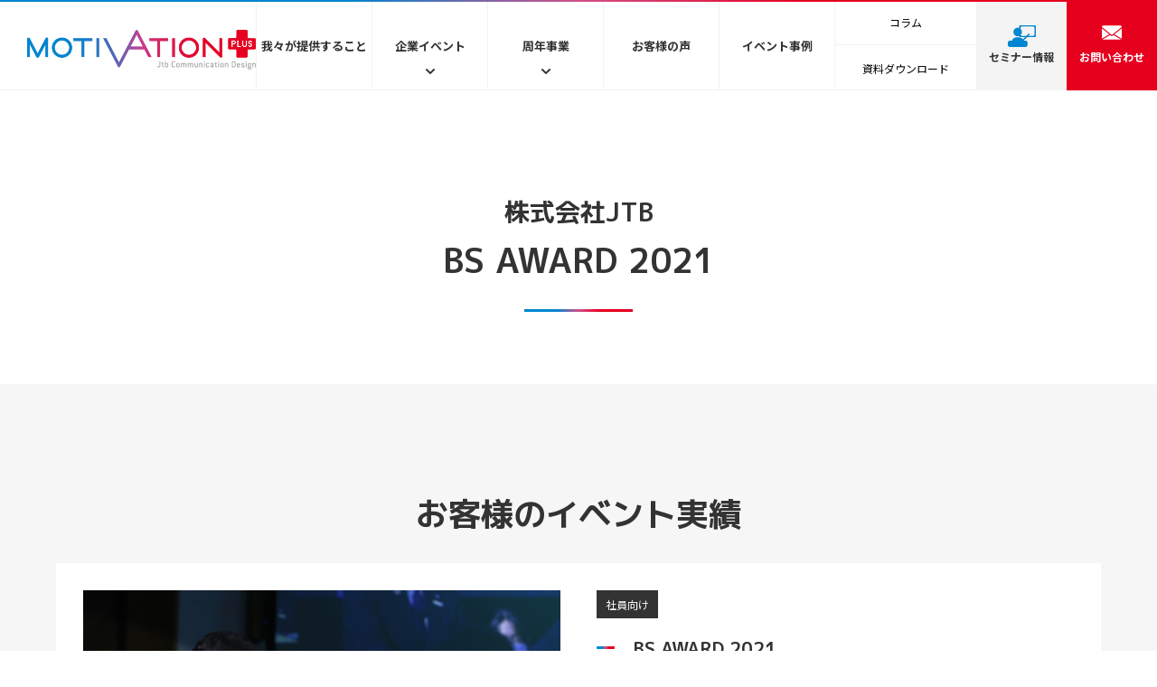

--- FILE ---
content_type: text/html; charset=UTF-8
request_url: https://event.jtbcom.co.jp/case_event/online/bs-award-2021/
body_size: 29621
content:
<!DOCTYPE html>
<html lang="ja">
  <head>

<script>
  (function(w,d,j){var t='microAdUniverseTracker';w[t]=w[t]||{};w[t].track=w[t].track||function(){
  (w[t].queue=w[t].queue||[]).push(arguments)};var s=d.createElement('script');s.async=true;s.src=j;
  var fs=d.getElementsByTagName('script')[0];fs.parentNode.insertBefore(s,fs)})
  (window,document,'https://cdn.microad.jp/js/track.js');
  microAdUniverseTracker.track({
    "service_id": 3932
  });
</script>
<!-- Google Tag Manager -->
<script>(function(w,d,s,l,i){w[l]=w[l]||[];w[l].push({'gtm.start':
new Date().getTime(),event:'gtm.js'});var f=d.getElementsByTagName(s)[0],
j=d.createElement(s),dl=l!='dataLayer'?'&l='+l:'';j.async=true;j.src=
'https://www.googletagmanager.com/gtm.js?id='+i+dl;f.parentNode.insertBefore(j,f);
})(window,document,'script','dataLayer','GTM-NCL5FV7N');</script>
<!-- End Google Tag Manager -->
    <meta charset="UTF-8">
    <meta name="viewport" content="width=device-width, initial-scale=1">
    <meta http-equiv="X-UA-Compatible" content="IE=Edge">
    <meta name="format-detection" content="telephone=no">
    <title>株式会社JTB表彰イベント事例｜JTBコミュニケーションデザイン</title>
    <meta name="keywords" content="">
    <meta name="description" content="JTBコミュニケーションデザインが携わった株式会社JTBの表彰イベント事例をご紹介いたします。">
    <meta property="og:title" content="株式会社JTB表彰イベント事例｜JTBコミュニケーションデザイン">
    <meta property="og:description" content="JTBコミュニケーションデザインが携わった株式会社JTBの表彰イベント事例をご紹介いたします。">
    <meta property="og:type" content="article">
    <meta property="og:url" content="https://event.jtbcom.co.jp/wp-content/themes/prod/assets/images/ogimage.jpg">
    <meta property="og:site_name" content="モチベーションプラス">
    <meta property="og:image" content="https://event.jtbcom.co.jp/wp-content/themes/prod/assets/images/ogimage.jpg">
    <link rel="shortcut icon" href="https://event.jtbcom.co.jp/wp-content/themes/prod/assets/images/favicon.ico">
    <link href="https://fonts.googleapis.com/css?family=M+PLUS+1p:400,500,700|Noto+Sans+JP:400,500,700&display=swap" rel="stylesheet">
    <link rel="stylesheet" href="https://event.jtbcom.co.jp/wp-content/themes/prod/assets/css/common.css">
    </head>
<body>
<!-- Google Tag Manager (noscript) -->
<noscript><iframe src="https://www.googletagmanager.com/ns.html?id=GTM-NCL5FV7N"
height="0" width="0" style="display:none;visibility:hidden"></iframe></noscript>
<!-- End Google Tag Manager (noscript) -->

<div id="wrapper">

<header id="l-header" class="l-header" role="banner">
  <div class="l-header__inner">
    <div class="l-header__logo"><a href="/"><img src="https://event.jtbcom.co.jp/wp-content/themes/prod/assets/images/logo.png" alt=""></a></div>
  </div>


  <div class="l-header-nav">
    <div class="l-nav-wrapper" id="slideMenu">
    <nav class="l-nav" role="navigation">

        <ul class="l-nav__list">
          <li class="l-nav__item"><a href="/concept/" class="l-nav__link"><span>我々が提供すること</span></a></li>
          <li class="l-nav__item item-parent"><a href="/corporate_event/" class="l-nav__link"><span class="is-arrow">企業イベント</span></a>
            <span class="btn-plus"></span>
            <div class="l-nav__megamenu">
              <div class="l-nav__megamenu__inner">
                <div class="title">
                  <a href="/corporate_event/">企業イベント</a>
                </div>
                <ul class="l-nav__lower event">
                  <li><a href="/corporate_event/online/">オンラインイベント・<br class="sp-only">ハイブリッドイベント</a></li>
                  <li><a href="/corporate_event/award/">表彰式・<br class="sp-only">表彰イベント</a></li>
                  <li><a href="/corporate_event/kickoff/">キックオフイベント・<br class="sp-only">社員総会</a></li>
                  <li><a href="/corporate_event/sports/">運動会・<br class="sp-only">スポーツフェスティバル</a></li>
                  <li><a href="/corporate_event/team/">社内コミュニケーション<br class="sp-only">イベント</a></li>
                  <li><a href="/corporate_event/inbound/">訪日外国人向けイベント</a></li>
                  <li><a href="/corporate_event/shareholder/">株主総会・上場記念イベント</a></li>
                  <li><a href="/corporate_event/conference/">カンファレンス・<br class="sp-only">セミナー</a></li>
                </ul>
              </div>
            </div>
          </li>
          <li class="l-nav__item item-parent"><a href="/anv_business/" class="l-nav__link"><span class="is-arrow">周年事業</span></a><span class="btn-plus"></span>
            <div class="l-nav__megamenu">
              <div class="l-nav__megamenu__inner">
                <div class="title">
                  <a href="/anv_business/">周年事業</a>
                </div>
                <ul class="l-nav__lower business">
                  <li><a href="/anv_business/anv_event/">周年イベント</a></li>
                  <li><a href="/anv_business/anv_mikatadesigncenter/">周年事業 ミカタDesign Center</a></li>
                </ul>
              </div>
            </div>
          </li>
          <li class="l-nav__item"><a href="/voice/" class="l-nav__link"><span>お客様の声</span></a></li>
          <li class="l-nav__item"><a href="/case_event/" class="l-nav__link"><span>イベント事例</span></a></li>
        </ul>

        <ul class="l-nav__info">
          <li class="info__item"><a href="/topics/">コラム</a></li>
          <li class="info__item"><a href="/download/">資料ダウンロード</a></li>
        </ul>
    </nav>

  </div>

  <div class="l-nav-sub">
  <ul class="cv">
    <li class="cv__item seminar"><a href="/seminar/" class="js-mouseover"><span class="img"><img src="https://event.jtbcom.co.jp/wp-content/themes/prod/assets/images/icon_seminar_off.svg" alt="セミナー情報"></span><span class="text">セミナー情報</span></a></li>
    <li class="cv__item contact"><a href="https://go.jtbcom.co.jp/jcd/wf/mp/contact" target="_blank" class="js-mouseover"><span class="img"><img src="https://event.jtbcom.co.jp/wp-content/themes/prod/assets/images/icon_contact_off.svg" alt="お問い合わせ"></span><span class="text">お問い合わせ</span></a></li>
  </ul>
</div>


  <!--

    <div class="l-nav-sub">
    <ul class="cv">
      <li class="cv__item seminar"><a href="#" class="js-mouseover"><span class="img"><img src="https://event.jtbcom.co.jp/wp-content/themes/prod/assets/images/icon_seminar_off.svg" alt="セミナー情報"></span><span class="text">セミナー情報</span></a></li>
      <li class="cv__item contact"><a href="#" class="js-mouseover"><span class="img"><img src="https://event.jtbcom.co.jp/wp-content/themes/prod/assets/images/icon_contact_off.svg" alt="お問い合わせ"></span><span class="text">お問い合わせ</span></a></li>
    </ul>
  </div> -->
  </div>

  <!-- スマホ用　-->
  <div class="btn-menu">
    <div class="btn-menu__inner">
    <span class="line"></span><span class="line"></span><span class="line"></span>
    </div>
    <p>メニュー</p>
  </div>


  <!-- <div class="l-header__scroll"><a href="#">scroll</a></div> -->
</header>

<div class="l-container">
  <main class="main" role="main">





      <div class="p-detail-heading">
        <div class="inner">
          <h1 class="heading">
            <span class="client">株式会社JTB</span>
            <span class="title">BS AWARD 2021</span></h1>
        </div>
      </div>



      <!-- ↓↓↓　下層ページ共通　↓↓↓　-->
      <seciton class="p-content">
        <div class="inner">
      <!-- ↑↑↑　下層ページ共通　↑↑↑　-->



        <!-- ↓↓↓　各　section ここから　↓↓↓　-->
        <section class="section bg-gray-2">
          <div class="inner">

            <h2 class="heading2">お客様のイベント実績</h2>

            <div class="results-content">
              <div class="upper">
                <div class="img-area">
                  <ul class="results-slider">
                    <li>
                      <figure>
                        <img src="https://event.jtbcom.co.jp/wp-content/uploads/2022/08/1_s-1.jpg" alt="">
                        <figcaption>会場全体をステージに見立て、受賞者の元へプレゼンテーターが駆けつけるニューノーマルな表彰スタイル</figcaption>                      </figure>
                    </li>
                                    <li>
                      <figure>
                        <img src="https://event.jtbcom.co.jp/wp-content/uploads/2022/08/2_s-1.jpg" alt="">
                        <figcaption>メインステージにフロアLEDを採用し、文字や映像を鮮明に映し出すことで配信視聴者も見飽きない映像作り</figcaption>                      </figure>
                    </li>
                                                    <li>
                      <figure>
                        <img src="https://event.jtbcom.co.jp/wp-content/uploads/2022/08/3_s-1.jpg" alt="">
                        <figcaption>非接触型の受付システムを活用するなど、人の滞留や密を回避する運営設計</figcaption>                      </figure>
                    </li>
                                                    <li>
                      <figure>
                        <img src="https://event.jtbcom.co.jp/wp-content/uploads/2022/08/4_s.jpg" alt="">
                        <figcaption>コロナ禍でのパーティーは正餐スタイルで。コロナ以前より短時間で終了するように工夫も施した</figcaption>                      </figure>
                    </li>
                
                  </ul>

                </div>
                <div class="text-area">
                                    <p class="label">社員向け</p>
                                    <h3 class="title">BS AWARD 2021</h3>

                  <dl class="dl-list">
                    <dt>企業名</dt>
                    <dd>株式会社JTB</dd>
                    <dt>会場</dt>
                    <dd>リアル会場：ハイアットリージェンシー横浜、配信プラットフォーム：Cvent(BRIGHTCOVE)、Zoom</dd>
                    <dt>参加者数</dt>
                    <dd>リアル約120名、配信視聴者約1,000名（ライブ・オンデマンド含む）</dd>
                  </dl>
                </div>
              </div>

              <div class="lower">
                <div class="col-set">
                                    <dl class="col1-2">
                    <dt class="title">プログラム</dt>
                    <dd><ul class="list-dot">
<li>アワード（表彰式）</li>
<li>パーティー</li>
</ul>
</dd>
                  </dl>
                                                      <dl class="col1-2">
                    <dt class="title">実施目的</dt>
                    <dd><ul class="list-dot">
<li>受賞者への称賛を伝え、特別感を感じてもらう</li>
<li>視聴者（非受賞者）のモチベーション向上</li>
<li>社員のエンゲージメントを高め、一体感を創出する</li>
</ul>
</dd>
                  </dl>
                                                      <dl class="col-full">
                    <dt class="title">提供施策・イベント演出</dt>
                    <dd><p>「今年こそはリアルで集いたい」というお客様の想いと新型コロナ感染状況を鑑みて、リアル・オンラインを融合させたハイブリッド形式で開催しました。リアル会場では非接触型受付システムや出席者・スタッフ全員の抗原検査実施など、感染症対策を元に運営設計を行い、表彰の方法やパーティースタイルまできめ細やかに気を配りました。会場中央にはメインステージを設けて全員で称える空間作りを行う一方、オンライン視聴者にも会場の熱気や臨場感が伝わるよう通例より多い6台のカメラを使用し、カメラを通してでしか見られない映像なども交えて立体的な映像作りにもこだわりました。リアル・オンライン双方の視点をしっかりと意識することで、総合的な満足度の高いイベントを実現しました。</p>
<p>
</p>
<p style="margin-bottom: 15px">
<p><a href="https://event.jtbcom.co.jp/topics/post-2445/"><strong>▼関連コラム：</strong><span style="text-decoration: underline"><strong>リアルでのパーティー開催を可能にした　JCDのプロデュース力とは</strong></span></a></p>
<p style="margin-bottom: 15px">
<p>&nbsp;</p>
<div class="img-block">
<figure class="img center"><img decoding="async" src="/wp-content/uploads/sites/2/sites/2/2022/06/BS-AWARD-2021コラム_ヘッダー2-_s.jpg" alt="" width="720" height="294" class="aligncenter size-full wp-image-3880" /></figure>
</div>
</dd>
                  </dl>
                                  </div>
              </div>
            </div>

          </div>
        </section>

      
      <div class="btn backto gradation"><a href="/case_event/"><span>イベント事例一覧へ戻る</span></a></div>



      <section class="section">
        <div class="inner">

          <h2 class="heading2">関連事例</h2>
          <div class="caseevent-list">
            <div class="caseevent-list__item">
              <div class="img">
                <img src="https://event.jtbcom.co.jp/wp-content/uploads/2025/06/202505_case_event_bs_top.jpg" alt="">
              </div>
              <div class="text">
                <h2 class="title">株式会社JTB</h2>
                <h3 class="sub-title">BS Kick-off 2025 &#038; BS-AWARD 2024</h3>
                <dl class="dl-list">
                  <dt>場所</dt>
                  <dd>ザ・プリンス パークタワー東京　コンベンションホール・ボールルーム</dd>
                  <dt>人数</dt>
                  <dd>約1,000名（グループ会社含む）</dd>
                </dl>
              </div>
              <div class="btn"><a href="https://event.jtbcom.co.jp/case_event/kickoff/bs-kick-off-2025-bs-award-2024/">詳しくはこちら</a></div>
            </div>
            <div class="caseevent-list__item">
              <div class="img">
                <img src="https://event.jtbcom.co.jp/wp-content/uploads/2024/10/写真1_0717_037_1-scaled.jpg" alt="">
              </div>
              <div class="text">
                <h2 class="title">花王ビューティブランズカウンセリング株式会社 様</h2>
                <h3 class="sub-title">KBBC BRAND EVANGELIST FORUM 2024</h3>
                <dl class="dl-list">
                  <dt>場所</dt>
                  <dd>グランドニッコー東京台場</dd>
                  <dt>人数</dt>
                  <dd>来場者 約110名<br>オンライン視聴 約300名</dd>
                </dl>
              </div>
              <div class="btn"><a href="https://event.jtbcom.co.jp/case_event/award/kbbc-brand-evangelist-forum-2024/">詳しくはこちら</a></div>
            </div>
            <div class="caseevent-list__item">
              <div class="img">
                <img src="https://event.jtbcom.co.jp/wp-content/uploads/2024/10/1mg-MO-scaled.jpg" alt="">
              </div>
              <div class="text">
                <h2 class="title">某コンサルティング会社 様</h2>
                <h3 class="sub-title">アワード受賞パーティー  in 水族館</h3>
                <dl class="dl-list">
                  <dt>場所</dt>
                  <dd>すみだ水族館</dd>
                  <dt>人数</dt>
                  <dd>約190名（受賞者とそのご家族）</dd>
                </dl>
              </div>
              <div class="btn"><a href="https://event.jtbcom.co.jp/case_event/award/case_event-3321/">詳しくはこちら</a></div>
            </div>
          </div>
        </div>
      </section>

      <section class="section">
        <div class="inner">
          <h2 class="heading2">関連コラム</h2>
                  <ul class="topics-list">
                    <li class="topics-list__item mb0">
                      <a href="https://event.jtbcom.co.jp/topics/post-3759/">
                        <div class="img"><img src="https://event.jtbcom.co.jp/wp-content/uploads/2025/10/202005_case_event_overseas_1-2.jpg" alt=""></div>
                        <div class="text">
                          <ul class="meta">
                            <li class="category">表彰式・表彰イベント</li>
                            <li class="date">2025.10.31</li>
                          </ul>
                          <p class="title">成果につながる！パートナー企業のモチベーションを高めるインセンティブイベント設計とは？</p>
                        </div>
                      </a>
                    </li>
                    <li class="topics-list__item mb0">
                      <a href="https://event.jtbcom.co.jp/topics/post-3709/">
                        <div class="img"><img src="https://event.jtbcom.co.jp/wp-content/uploads/2025/08/Hawaii-1.jpg" alt=""></div>
                        <div class="text">
                          <ul class="meta">
                            <li class="category">インタビュー</li>
                            <li class="date">2025.08.29</li>
                          </ul>
                          <p class="title">社員表彰や周年などのインセンティブイベントは海外で！<br> ハワイでの実施事例をもとに、特別感・非日常感を演出できる海外イベントを紐解く</p>
                        </div>
                      </a>
                    </li>
                    <li class="topics-list__item mb0">
                      <a href="https://event.jtbcom.co.jp/topics/post-3683/">
                        <div class="img"><img src="https://event.jtbcom.co.jp/wp-content/uploads/2025/07/image-02.jpg" alt=""></div>
                        <div class="text">
                          <ul class="meta">
                            <li class="category">表彰式・表彰イベント</li>
                            <li class="date">2025.07.16</li>
                          </ul>
                          <p class="title">マンネリを脱却！社内表彰式／アワード設計のアイデアとは？</p>
                        </div>
                      </a>
                    </li>
                    <li class="topics-list__item mb0">
                      <a href="https://event.jtbcom.co.jp/topics/post-3375/">
                        <div class="img"><img src="https://event.jtbcom.co.jp/wp-content/uploads/2024/12/AdobeStock_306652796_t_600400.jpg" alt=""></div>
                        <div class="text">
                          <ul class="meta">
                            <li class="category">キックオフ</li>
                            <li class="date">2024.12.06</li>
                          </ul>
                          <p class="title">社内キックオフミーティングを成功させるポイントとは？</p>
                        </div>
                      </a>
                    </li>
          </ul>
        </div>
        <div class="NewButtonCenterStyle">
          <div class="btn black"><a href="/topics/">関連するコラムをもっと見る</a></div>
        </div>
      </section>
      <section class="section">
        <div class="inner">
         <h2 class="heading2">お客様の声</h2>
<div class="col-set voice-set">
  <a class="voice-set__item col1-3" href="https://event.jtbcom.co.jp/voice/voice-3744/">
    <div class="img"><img src="https://event.jtbcom.co.jp/wp-content/uploads/2025/09/img2.jpg" alt=""></div>
    <div class="text-block">
      <h3 class="title">SOMPOホールディングス株式会社　様</h3>
      <p class="text">初の合同入社式でグループの一体感を醸成<br />前例のない挑戦が、未来への第一歩に</p>
    </div>
  </a>
  <a class="voice-set__item col1-3" href="https://event.jtbcom.co.jp/voice/voice-2818/">
    <div class="img"><img src="https://event.jtbcom.co.jp/wp-content/uploads/2024/01/mazda2b.jpg" alt=""></div>
    <div class="text-block">
      <h3 class="title">マツダ株式会社 様</h3>
      <p class="text">企業理念を体現する表彰式への転換。<br />「晴れの舞台を仲間と喜びを分かち合う」仕掛けでアワードの変革に成功</p>
    </div>
  </a>
  <a class="voice-set__item col1-3" href="https://event.jtbcom.co.jp/voice/voice-2613/">
    <div class="img"><img src="https://event.jtbcom.co.jp/wp-content/uploads/2023/02/tn.jpg" alt=""></div>
    <div class="text-block">
      <h3 class="title">花王ビューティブランズカウンセリング株式会社 様</h3>
      <p class="text">【企業イベント】コンテスト＆アワード</p>
    </div>
  </a>
</div>
        </div>
      </section>
<section class="section">
  <div class="inner">
    <h2 class="heading2">関連イベント</h2>
    <ul class="related-event">
      <li class="related-event__item"><a href="/corporate_event/online/">オンライン/ハイブリッドイベント</a></li><li class="related-event__item"><a href="/corporate_event/team/">社内コミュニケーションイベント</a></li><li class="related-event__item"><a href="/corporate_event/award/">表彰イベント</a></li>    </ul>
  </div>
</section>
      <section class="section">
        <div class="inner">
      <div class="btn-contact"><a href="https://go.jtbcom.co.jp/jcd/wf/mp/contact" target="_blank"><img src="https://event.jtbcom.co.jp/wp-content/themes/prod/assets/images/icon_contact_off.svg" alt="お問い合わせ">お問い合わせ</a></div>
        </div>
      </section>
      <!-- event-link --><section class="section bg-gray section-panel-service">
  <div class="inner">
    <div class="panel-service">
      <div class="panel-service__upper">
        <a class="upper__item" href="/corporate_event/">
          <h3 class="title">企業イベント<span class="font-en">Corporate<br>Event</span></h3>
          <p class="text">企業の未来実現に向けて、“心が動く仕掛け”をデザインする「モチベーションイベント」を提供します。</p>
          <div class="link-arrow"><img src="https://event.jtbcom.co.jp/wp-content/themes/prod/assets/images/arrow_white.svg" alt=""></div>
        </a>
        <a class="upper__item" href="/anv_business/">
          <h3 class="title">周年事業<span class="font-en">Anniversary<br>Project</span></h3>
          <p class="text">様々なステークホルダーとの前向きな関係をデザインし、「感謝」、「ビジョン」、「未来」などを伝える周年事業を提供します。</p>
          <div class="link-arrow"><img src="https://event.jtbcom.co.jp/wp-content/themes/prod/assets/images/arrow_white.svg" alt=""></div>
        </a>
      </div>

      <div class="panel-service__lower">
        <ul class="list">
          <li class="list__item"><a href="/anv_business/anv_event/"><span>周年イベント</span></a></li>
          <li class="list__item"><a href="/anv_business/anv_mikatadesigncenter/"><span>周年事業 ミカタDesign Center</span></a></li>
          <li class="list__item"><a href="/corporate_event/online/"><span>オンラインイベント・ハイブリッドイベント</span></a></li>
          <li class="list__item"><a href="/corporate_event/award/"><span>表彰式・表彰イベント</span></a></li>
          <li class="list__item"><a href="/corporate_event/kickoff/"><span>キックオフイベント・社員総会</span></a></li>
          <li class="list__item"><a href="/corporate_event/sports/"><span>運動会・スポーツフェスティバル</span></a></li>
          <li class="list__item"><a href="/corporate_event/team/"><span>社内コミュニケーションイベント</span></a></li>
          <li class="list__item"><a href="/corporate_event/inbound/"><span>訪日外国人向けイベント</span></a></li>
          <li class="list__item"><a href="/corporate_event/shareholder/"><span>株主総会・上場企業イベント</span></a></li>
          <li class="list__item"><a href="/corporate_event/conference/"><span>カンファレンス・セミナー</span></a></li>
        </ul>
      </div>
    </div>
  </div>
</section>





        <!-- ↑↑↑　各 section ここまで　↑↑↑　-->


      <!-- ↓↓↓　下層ページ共通　↓↓↓　-->
        </div><!-- /.inner -->
      </seciton><!-- /.p-content -->
      <!-- ↑↑↑　下層ページ共通　↑↑↑　-->


      <!-- cv --><section class="contact-area">
  <div class="inner">
    <h2 class="heading2"><span class="font-en">Contact Us</span><span>お問い合わせ</span></h2>

    <ul class="contact-list">
      <li class="contact-list__item">
        <a href="https://go.jtbcom.co.jp/jcd/wf/mp/contact" target="_blank" class="js-mouseover">
          <div class="item-inner">
            <div class="icon icon-pc"><img src="https://event.jtbcom.co.jp/wp-content/themes/prod/assets/images/icon_pc_off.svg" alt=""></div>
            <p class="title">フォームでのお問い合わせ</p>
          </div>
        </a>
      </li>
      <li class="contact-list__item">
        <a href="https://go.jtbcom.co.jp/jcd/wf/mp/mailmagazine" class="js-mouseover" target="_blank">
          <div class="item-inner">
            <div class="icon icon-mail"><img src="https://event.jtbcom.co.jp/wp-content/themes/prod/assets/images/icon_mail_off.svg" alt=""></div>
            <p class="title">メールマガジンのご登録</p>
          </div>
        </a>
      </li>
    </ul>
  </div>
</section>


      <div class="breadcrumb">
        <ol>
          <li><a href="/">トップ</a></li>
          <li><a href="/case_event/">イベント事例</a></li>
          <li>BS AWARD 2021</li>
        </ol>
      </div>

<script type="application/ld+json">
  {
  "@context": "https://schema.org",
  "@type": "BreadcrumbList",
  "itemListElement": [{
  "@type": "ListItem",
  "position": 1,
  "name": "トップ",
  "item": "https://event.jtbcom.co.jp/"
  },{
  "@type": "ListItem",
  "position": 2,
  "name": "イベント事例",
  "item": "https://event.jtbcom.co.jp/case_event/"
  },{
  "@type": "ListItem",
  "position": 3,
  "name": "BS AWARD 2021",
  "item": "https://event.jtbcom.co.jp/case_event/online/bs-award-2021/"
  }
  ]
  }
</script>

</main>

<footer class="l-footer" role="contentinfo">
 <div id="pagetop" class="pagetop font-en">Page top</div>
 <div class="inner">
   <div class="content">
   <div class="l-footer-nav">
     <ul class="l-footer-nav__list">
       <li class="l-footer-nav__item"><a href="/sitemap/">サイトマップ</a></li>
       <li class="l-footer-nav__item"><a href="https://www.jtbcom.co.jp/privacypolicy/" target="_blank">個人情報保護方針</a></li>
       <li class="l-footer-nav__item"><a href="https://www.jtbcom.co.jp/company/access/" target="_blank">アクセス</a></li>
       <li class="l-footer-nav__item"><a href="/company/">会社情報</a></li>
     </ul>

   </div><!-- /.l-footer-nav -->

   <div class="l-footer-right">
     <ul class="l-footer__logo">
       <li class="logo-jtbCD"><img src="https://event.jtbcom.co.jp/wp-content/themes/prod/assets/images/footer_img.png" alt="Jtb Communication Design"></li>
       <li class="logo-jtb"><img src="https://event.jtbcom.co.jp/wp-content/themes/prod/assets/images/logo_jtb.png" alt="JTBロゴ"></li>
       <li class="logo-privacy"><a href="https://privacymark.jp/" target="_blank"><img src="https://event.jtbcom.co.jp/wp-content/themes/prod/assets/images/privacy_img.png" alt="プライバシーポリシーマーク"></a></li>
     </ul>
   </div>


   <small class="copyright">&copy;2020 JTB Communication Design, Inc.All Rights Reserved.</small>
 </div>
 </div>
</footer>

    </div><!-- /.l-container -->
  </div><!-- /#wrapper -->

  <script src="https://event.jtbcom.co.jp/wp-content/themes/prod/assets/js/lib.js"></script>
  <script src="https://event.jtbcom.co.jp/wp-content/themes/prod/assets/js/common.js"></script>
  <script src="https://event.jtbcom.co.jp/wp-content/themes/prod/assets/js/jquery.matchHeight.js"></script>
    
<script type="text/javascript">
piAId = '578451';
piCId = '24425';
piHostname = 'pi.pardot.com';

(function() {
  function async_load(){
    var s = document.createElement('script'); s.type = 'text/javascript';
    s.src = ('https:' == document.location.protocol ? 'https://pi' : 'http://cdn') + '.pardot.com/pd.js';
    var c = document.getElementsByTagName('script')[0]; c.parentNode.insertBefore(s, c);
  }
  if(window.attachEvent) { window.attachEvent('onload', async_load); }
  else { window.addEventListener('load', async_load, false); }
})();
</script>
</body>
</html>


--- FILE ---
content_type: text/css
request_url: https://event.jtbcom.co.jp/wp-content/themes/prod/assets/css/common.css
body_size: 229614
content:
@charset "UTF-8";

/* =============================================
  00: Reset
  01: Fonts
  02: Common
  03: Header
  04: Contents
  05: Footer
  06: Module
  07: Project
  08: Print
=============================================== */
/* ---------------------------------------------
	00: Reset
--------------------------------------------- */
/*!
 * ress.css • v1.2.2
 * MIT License
 * github.com/filipelinhares/ress
 */
/* # =================================================================
   # Global selectors
   # ================================================================= */
html {
  box-sizing: border-box;
  overflow-y: scroll;
  /* All browsers without overlaying scrollbars */
  -webkit-text-size-adjust: 100%;
  /* iOS 8+ */
}

*,
::before,
::after {
  background-repeat: no-repeat;
  /* Set `background-repeat: no-repeat` to all elements and pseudo elements */
  box-sizing: inherit;
}

::before,
::after {
  text-decoration: inherit;
  /* Inherit text-decoration and vertical align to ::before and ::after pseudo elements */
  vertical-align: inherit;
}

* {
  padding: 0;
  /* Reset `padding` and `margin` of all elements */
  margin: 0;
}

/* # =================================================================
   # General elements
   # ================================================================= */
/* Add the correct display in iOS 4-7.*/
audio:not([controls]) {
  display: none;
  height: 0;
}

hr {
  overflow: visible;
  /* Show the overflow in Edge and IE */
}

/*
* Correct `block` display not defined for any HTML5 element in IE 8/9
* Correct `block` display not defined for `details` or `summary` in IE 10/11
* and Firefox
* Correct `block` display not defined for `main` in IE 11
*/
article,
aside,
details,
figcaption,
figure,
footer,
header,
main,
menu,
nav,
section,
summary {
  display: block;
}

summary {
  display: list-item;
  /* Add the correct display in all browsers */
}

.NewSummaryStyle {
  color: #fff;
}

small {
  font-size: 80%;
  /* Set font-size to 80% in `small` elements */
}

[hidden],
template {
  display: none;
  /* Add the correct display in IE */
}

abbr[title] {
  border-bottom: 1px dotted;
  /* Add a bordered underline effect in all browsers */
  text-decoration: none;
  /* Remove text decoration in Firefox 40+ */
}

a {
  background-color: transparent;
  /* Remove the gray background on active links in IE 10 */
  -webkit-text-decoration-skip: objects;
  /* Remove gaps in links underline in iOS 8+ and Safari 8+ */
}

a:active,
a:hover {
  outline-width: 0;
  /* Remove the outline when hovering in all browsers */
}

img {
  max-width: 100%;
  height: auto;
  vertical-align: top;
  -ms-interpolation-mode: bicubic;
}

ul li {
  list-style-type: none;
}

*,
*:before,
*:after {
  -moz-box-sizing: border-box;
  -webkit-box-sizing: border-box;
  box-sizing: border-box;
}

code,
kbd,
pre,
samp {
  font-family: monospace, monospace;
  /* Specify the font family of code elements */
}

b,
strong {
  font-weight: bolder;
  /* Correct style set to `bold` in Edge 12+, Safari 6.2+, and Chrome 18+ */
}

dfn {
  font-style: italic;
  /* Address styling not present in Safari and Chrome */
}

/* Address styling not present in IE 8/9 */
mark {
  background-color: #ff0;
  color: #000;
}

/* https://gist.github.com/unruthless/413930 */
sub,
sup {
  font-size: 75%;
  line-height: 0;
  position: relative;
  vertical-align: baseline;
}

sub {
  bottom: -0.25em;
}

sup {
  top: -0.5em;
}

/* # =================================================================
   # Forms
   # ================================================================= */
input {
  border-radius: 0;
}

/* Apply cursor pointer to button elements */
button,
[type="button"],
[type="reset"],
[type="submit"],
[role="button"] {
  cursor: pointer;
}

/* Replace pointer cursor in disabled elements */
[disabled] {
  cursor: default;
}

[type="number"] {
  width: auto;
  /* Firefox 36+ */
}

[type="search"] {
  -webkit-appearance: textfield;
  /* Safari 8+ */
}

[type="search"]::-webkit-search-cancel-button,
[type="search"]::-webkit-search-decoration {
  -webkit-appearance: none;
  /* Safari 8 */
}

textarea {
  overflow: auto;
  /* Internet Explorer 11+ */
  resize: vertical;
  /* Specify textarea resizability */
}

button,
input,
optgroup,
select,
textarea {
  font: inherit;
  /* Specify font inheritance of form elements */
}

optgroup {
  font-weight: bold;
  /* Restore the font weight unset by the previous rule. */
}

button {
  overflow: visible;
  /* Address `overflow` set to `hidden` in IE 8/9/10/11 */
}

/* Remove inner padding and border in Firefox 4+ */
button::-moz-focus-inner,
[type="button"]::-moz-focus-inner,
[type="reset"]::-moz-focus-inner,
[type="submit"]::-moz-focus-inner {
  border-style: 0;
  padding: 0;
}

/* Replace focus style removed in the border reset above */
button:-moz-focusring,
[type="button"]::-moz-focus-inner,
[type="reset"]::-moz-focus-inner,
[type="submit"]::-moz-focus-inner {
  outline: 1px dotted ButtonText;
}

button,
html [type="button"],
[type="reset"],
[type="submit"] {
  -webkit-appearance: button;
  /* Correct the inability to style clickable types in iOS */
}

button,
select {
  text-transform: none;
  /* Firefox 40+, Internet Explorer 11- */
}

/* Remove the default button styling in all browsers */
button,
input,
select,
textarea {
  background-color: transparent;
  border-style: none;
  color: inherit;
}

/* Style select like a standard input */
select {
  -moz-appearance: none;
  /* Firefox 36+ */
  -webkit-appearance: none;
  /* Chrome 41+ */
}

select::-ms-expand {
  display: none;
  /* Internet Explorer 11+ */
}

select::-ms-value {
  color: currentColor;
  /* Internet Explorer 11+ */
}

legend {
  border: 0;
  /* Correct `color` not being inherited in IE 8/9/10/11 */
  color: inherit;
  /* Correct the color inheritance from `fieldset` elements in IE */
  display: table;
  /* Correct the text wrapping in Edge and IE */
  max-width: 100%;
  /* Correct the text wrapping in Edge and IE */
  white-space: normal;
  /* Correct the text wrapping in Edge and IE */
}

::-webkit-file-upload-button {
  -webkit-appearance: button;
  /* Correct the inability to style clickable types in iOS and Safari */
  font: inherit;
  /* Change font properties to `inherit` in Chrome and Safari */
}

[type="search"] {
  -webkit-appearance: textfield;
  /* Correct the odd appearance in Chrome and Safari */
  outline-offset: -2px;
  /* Correct the outline style in Safari */
}

/* # =================================================================
   # Specify media element style
   # ================================================================= */
img {
  border-style: none;
  /* Remove border when inside `a` element in IE 8/9/10 */
}

/* Add the correct vertical alignment in Chrome, Firefox, and Opera */
progress {
  vertical-align: baseline;
}

svg:not(:root) {
  overflow: hidden;
  /* Internet Explorer 11- */
}

audio,
canvas,
progress,
video {
  display: inline-block;
  /* Internet Explorer 11+, Windows Phone 8.1+ */
}

/* # =================================================================
   # Accessibility
   # ================================================================= */
/* Hide content from screens but not screenreaders */
@media screen {
  [hidden~="screen"] {
    display: inherit;
  }

  [hidden~="screen"]:not(:active):not(:focus):not(:target) {
    position: absolute !important;
    clip: rect(0 0 0 0) !important;
  }
}
/* Specify the progress cursor of updating elements */
[aria-busy="true"] {
  cursor: progress;
}

/* Specify the pointer cursor of trigger elements */
[aria-controls] {
  cursor: pointer;
}

/* Specify the unstyled cursor of disabled, not-editable, or otherwise inoperable elements */
[aria-disabled] {
  cursor: default;
}

/* # =================================================================
   # Selection
   # ================================================================= */
/* Specify text selection background color and omit drop shadow */
::-moz-selection {
  background-color: #b3d4fc;
  /* Required when declaring ::selection */
  color: #000;
  text-shadow: none;
}

::selection {
  background-color: #b3d4fc;
  /* Required when declaring ::selection */
  color: #000;
  text-shadow: none;
}

/* ---------------------------------------------
	Common style
--------------------------------------------- */
/* txt color
--------------------------------------------- */
.txt-red {
  color: #f00 !important;
}

/* float
--------------------------------------------- */
.fl {
  float: left !important;
}

.fr {
  float: right !important;
}

/* align
--------------------------------------------- */
.left {
  text-align: left !important;
}

.center {
  text-align: center !important;
}

.right {
  text-align: right !important;
}

.u-top {
  vertical-align: top !important;
}

.u-middle {
  vertical-align: middle !important;
}

.u-bottom {
  vertical-align: bottom !important;
}

/* font size
--------------------------------------------- */
.font-s {
  font-size: 0.75em !important;
}

.font-m {
  font-size: 0.875em !important;
}

.font-l {
  font-size: 1.06em !important;
}

.font-ll {
  font-size: 1.25em !important;
}

/* margin padding
--------------------------------------------- */
.no-margin {
  margin: 0 !important;
}

.no-padding {
  padding: 0 !important;
}

.no-padding-top {
  padding-top: 0 !important;
}

.mt0 {
  margin-top: 0 !important;
}

.mt5 {
  margin-top: 5px !important;
}

.mt10 {
  margin-top: 10px !important;
}

.mt15 {
  margin-top: 15px !important;
}

.mt20 {
  margin-top: 20px !important;
}

.mt25 {
  margin-top: 25px !important;
}

.mt30 {
  margin-top: 30px !important;
}

.mt35 {
  margin-top: 35px !important;
}

.mt40 {
  margin-top: 40px !important;
}

.mt45 {
  margin-top: 45px !important;
}

.mt50 {
  margin-top: 50px !important;
}

.mt55 {
  margin-top: 55px !important;
}

.mt60 {
  margin-top: 60px !important;
}

.mt65 {
  margin-top: 65px !important;
}

.mt70 {
  margin-top: 70px !important;
}

.mt75 {
  margin-top: 75px !important;
}

.mt80 {
  margin-top: 80px !important;
}

.mt85 {
  margin-top: 85px !important;
}

.mt90 {
  margin-top: 90px !important;
}

.mt95 {
  margin-top: 95px !important;
}

.mt100 {
  margin-top: 100px !important;
}

.mb0 {
  margin-bottom: 0 !important;
}

.mb5 {
  margin-bottom: 5px !important;
}

.mb10 {
  margin-bottom: 10px !important;
}

.mb15 {
  margin-bottom: 15px !important;
}

.mb20 {
  margin-bottom: 20px !important;
}

.mb25 {
  margin-bottom: 25px !important;
}

.mb30 {
  margin-bottom: 30px !important;
}

.mb35 {
  margin-bottom: 35px !important;
}

.mb40 {
  margin-bottom: 40px !important;
}

.mb45 {
  margin-bottom: 45px !important;
}

.mb50 {
  margin-bottom: 50px !important;
}

.mb55 {
  margin-bottom: 55px !important;
}

.mb60 {
  margin-bottom: 60px !important;
}

.mb65 {
  margin-bottom: 65px !important;
}

.mb70 {
  margin-bottom: 70px !important;
}

.mb75 {
  margin-bottom: 75px !important;
}

.mb80 {
  margin-bottom: 80px !important;
}

.mb85 {
  margin-bottom: 85px !important;
}

.mb90 {
  margin-bottom: 90px !important;
}

.mb95 {
  margin-bottom: 95px !important;
}

.mb100 {
  margin-bottom: 100px !important;
}

.pt0 {
  padding-top: 0 !important;
}

.pt5 {
  padding-top: 5px !important;
}

.pt10 {
  padding-top: 10px !important;
}

.pt15 {
  padding-top: 15px !important;
}

.pt20 {
  padding-top: 20px !important;
}

.pt25 {
  padding-top: 25px !important;
}

.pt30 {
  padding-top: 30px !important;
}

.pt35 {
  padding-top: 35px !important;
}

.pt40 {
  padding-top: 40px !important;
}

.pt45 {
  padding-top: 45px !important;
}

.pt50 {
  padding-top: 50px !important;
}

.pt55 {
  padding-top: 55px !important;
}

.pt60 {
  padding-top: 60px !important;
}

.pt65 {
  padding-top: 65px !important;
}

.pt70 {
  padding-top: 70px !important;
}

.pt75 {
  padding-top: 75px !important;
}

.pt80 {
  padding-top: 80px !important;
}

.pt85 {
  padding-top: 85px !important;
}

.pt90 {
  padding-top: 90px !important;
}

.pt95 {
  padding-top: 95px !important;
}

.pt100 {
  padding-top: 100px !important;
}

.pb0 {
  padding-bottom: 0 !important;
}

.pb5 {
  padding-bottom: 5px !important;
}

.pb10 {
  padding-bottom: 10px !important;
}

.pb15 {
  padding-bottom: 15px !important;
}

.pb20 {
  padding-bottom: 20px !important;
}

.pb25 {
  padding-bottom: 25px !important;
}

.pb30 {
  padding-bottom: 30px !important;
}

.pb35 {
  padding-bottom: 35px !important;
}

.pb40 {
  padding-bottom: 40px !important;
}

.pb45 {
  padding-bottom: 45px !important;
}

.pb50 {
  padding-bottom: 50px !important;
}

.pb55 {
  padding-bottom: 55px !important;
}

.pb60 {
  padding-bottom: 60px !important;
}

.pb65 {
  padding-bottom: 65px !important;
}

.pb70 {
  padding-bottom: 70px !important;
}

.pb75 {
  padding-bottom: 75px !important;
}

.pb80 {
  padding-bottom: 80px !important;
}

.pb85 {
  padding-bottom: 85px !important;
}

.pb90 {
  padding-bottom: 90px !important;
}

.pb95 {
  padding-bottom: 95px !important;
}

.pb100 {
  padding-bottom: 100px !important;
}

@media screen and (max-width: 767px) {
  .mt0 {
    margin-top: 0 !important;
  }

  .mt5 {
    margin-top: 5px !important;
  }

  .mt10 {
    margin-top: 10px !important;
  }

  .mt15 {
    margin-top: 15px !important;
  }

  .mt20 {
    margin-top: 20px !important;
  }

  .mt25 {
    margin-top: 25px !important;
  }

  .mt30 {
    margin-top: 30px !important;
  }

  .mt35 {
    margin-top: 35px !important;
  }

  .mt40 {
    margin-top: 40px !important;
  }

  .mt45 {
    margin-top: 45px !important;
  }

  .mt50 {
    margin-top: 50px !important;
  }

  .mt55 {
    margin-top: 55px !important;
  }

  .mt60 {
    margin-top: 60px !important;
  }

  .mt65 {
    margin-top: 65px !important;
  }

  .mt70 {
    margin-top: 70px !important;
  }

  .mt75 {
    margin-top: 75px !important;
  }

  .mt80 {
    margin-top: 80px !important;
  }

  .mt85 {
    margin-top: 85px !important;
  }

  .mt90 {
    margin-top: 90px !important;
  }

  .mt95 {
    margin-top: 95px !important;
  }

  .mt100 {
    margin-top: 100px !important;
  }

  .mb0 {
    margin-bottom: 0 !important;
  }

  .mb5 {
    margin-bottom: 5px !important;
  }

  .mb10 {
    margin-bottom: 10px !important;
  }

  .mb15 {
    margin-bottom: 15px !important;
  }

  .mb20 {
    margin-bottom: 20px !important;
  }

  .mb25 {
    margin-bottom: 25px !important;
  }

  .mb30 {
    margin-bottom: 30px !important;
  }

  .mb35 {
    margin-bottom: 35px !important;
  }

  .mb40 {
    margin-bottom: 40px !important;
  }

  .mb45 {
    margin-bottom: 45px !important;
  }

  .mb50 {
    margin-bottom: 50px !important;
  }

  .mb55 {
    margin-bottom: 55px !important;
  }

  .mb60 {
    margin-bottom: 60px !important;
  }

  .mb65 {
    margin-bottom: 65px !important;
  }

  .mb70 {
    margin-bottom: 70px !important;
  }

  .mb75 {
    margin-bottom: 75px !important;
  }

  .mb80 {
    margin-bottom: 80px !important;
  }

  .mb85 {
    margin-bottom: 85px !important;
  }

  .mb90 {
    margin-bottom: 90px !important;
  }

  .mb95 {
    margin-bottom: 95px !important;
  }

  .mb100 {
    margin-bottom: 100px !important;
  }

  .pt0 {
    padding-top: 0 !important;
  }

  .pt5 {
    padding-top: 5px !important;
  }

  .pt10 {
    padding-top: 10px !important;
  }

  .pt15 {
    padding-top: 15px !important;
  }

  .pt20 {
    padding-top: 20px !important;
  }

  .pt25 {
    padding-top: 25px !important;
  }

  .pt30 {
    padding-top: 30px !important;
  }

  .pt35 {
    padding-top: 35px !important;
  }

  .pt40 {
    padding-top: 40px !important;
  }

  .pt45 {
    padding-top: 45px !important;
  }

  .pt50 {
    padding-top: 50px !important;
  }

  .pt55 {
    padding-top: 55px !important;
  }

  .pt60 {
    padding-top: 60px !important;
  }

  .pt65 {
    padding-top: 65px !important;
  }

  .pt70 {
    padding-top: 70px !important;
  }

  .pt75 {
    padding-top: 75px !important;
  }

  .pt80 {
    padding-top: 80px !important;
  }

  .pt85 {
    padding-top: 85px !important;
  }

  .pt90 {
    padding-top: 90px !important;
  }

  .pt95 {
    padding-top: 95px !important;
  }

  .pt100 {
    padding-top: 100px !important;
  }

  .pb0 {
    padding-bottom: 0 !important;
  }

  .pb5 {
    padding-bottom: 5px !important;
  }

  .pb10 {
    padding-bottom: 10px !important;
  }

  .pb15 {
    padding-bottom: 15px !important;
  }

  .pb20 {
    padding-bottom: 20px !important;
  }

  .pb25 {
    padding-bottom: 25px !important;
  }

  .pb30 {
    padding-bottom: 30px !important;
  }

  .pb35 {
    padding-bottom: 35px !important;
  }

  .pb40 {
    padding-bottom: 40px !important;
  }

  .pb45 {
    padding-bottom: 45px !important;
  }

  .pb50 {
    padding-bottom: 50px !important;
  }

  .pb55 {
    padding-bottom: 55px !important;
  }

  .pb60 {
    padding-bottom: 60px !important;
  }

  .pb65 {
    padding-bottom: 65px !important;
  }

  .pb70 {
    padding-bottom: 70px !important;
  }

  .pb75 {
    padding-bottom: 75px !important;
  }

  .pb80 {
    padding-bottom: 80px !important;
  }

  .pb85 {
    padding-bottom: 85px !important;
  }

  .pb90 {
    padding-bottom: 90px !important;
  }

  .pb95 {
    padding-bottom: 95px !important;
  }

  .pb100 {
    padding-bottom: 100px !important;
  }
}
/* clear
--------------------------------------------- */
.clear {
  clear: both;
}

/* clear fix
--------------------------------------------- */
.clearfix::after {
  display: block;
  clear: both;
  content: "";
}

/* display
--------------------------------------------- */
.pc-only {
  display: block !important;
}

.sp-only {
  display: none !important;
}

@media screen and (max-width: 767px) {
  .pc-only {
    display: none !important;
  }

  .sp-only {
    display: block !important;
  }
}
/* link
--------------------------------------------- */
a {
  color: #333;
  transition: 0.6s cubic-bezier(0.215, 0.61, 0.355, 1);
  text-decoration: none;
}

a:hover {
  opacity: 0.5;
}

@media screen and (min-width: 768px) {
  .ttt {
    display: block;
  }
}

/* ---------------------------------------------
	00: Reset
--------------------------------------------- */
html {
  overflow-y: scroll;
  font-size: 62.5%;
}

body {
  min-width: 320px;
  color: #333;
  font-family: "Noto Sans JP", "游ゴシック体", YuGothic, "YuGothic M",
    "ヒラギノ角ゴ Pro W3", "Hiragino Kaku Gothic Pro", "メイリオ", Meiryo, Osaka,
    "ＭＳ Ｐゴシック", "MS PGothic", sans-serif;
  font-size: 1.6rem;
  -webkit-font-smoothing: antialiased;
  -moz-font-smoothing: antialiased;
  font-smoothing: antialiased;
  line-height: 1.8;
  -webkit-text-size-adjust: 100%;
  -moz-text-size-adjust: 100%;
  -ms-text-size-adjust: 100%;
  text-size-adjust: 100%;
}

/* IEにメイリオを指定（下余白対策） */
@media all and (-ms-high-contrast: none) {
  body {
    font-family: Meiryo, sans-serif;
  }
}
@media only screen and (max-width: 768px) {
  body {
    font-size: 1.4rem;
    line-height: 1.75;
  }
}
/* ---------------------------------------------
  Header
--------------------------------------------- */
.l-header {
  position: fixed;
  top: 0;
  left: 0;
  width: 100%;
  height: 100px;
  background: #fff;
  border-bottom: 1px solid #f2f2f2;
  z-index: 99;
}
.l-header::before {
  display: block;
  position: absolute;
  top: 0;
  left: 0;
  width: 100%;
  height: 2px;
  background: #0086d1;
  background: linear-gradient(
    90deg,
    #0086d1 0%,
    #0086d1 30%,
    #d25089 50%,
    #e60020 70%,
    #e60020 100%
  );
  content: "";
  z-index: 1;
}
.l-header__inner {
  display: -webkit-box;
  display: -webkit-flex;
  display: -ms-flexbox;
  display: flex;
  -webkit-box-align: center;
  -webkit-align-items: center;
  -ms-flex-align: center;
  align-items: center;
  -webkit-box-pack: justify;
  -webkit-justify-content: space-between;
  -ms-flex-pack: justify;
  justify-content: space-between;
  width: 100%;
}
.l-header__logo {
  position: absolute;
  top: 33px;
  left: 30px;
  max-width: 253px;
  width: 17.5694vw;
  height: 3.75vw;
  width: 253px;
  height: 54px;
  z-index: 999;
}

.l-header.is-scroll {
  box-shadow: 0 0 7px rgba(0, 0, 0, 0.1);
}

/* nav
--------------------------------------------- */
.l-nav {
  position: relative;
  display: flex;
  -webkit-align-content: end;
  -ms-flex-line-pack: flex-end;
  align-content: flex-end;
  -webkit-box-pack: end;
  -webkit-justify-content: flex-end;
  -ms-flex-pack: end;
  justify-content: flex-end;
  padding-right: 200px;
}
.l-nav__list {
  display: flex;
  -webkit-align-content: stretch;
  -ms-flex-line-pack: stretch;
  align-content: stretch;
}
.l-nav__item {
  max-width: 159px;
  width: 11.04vw;
  width: 10vw;
  height: 100px;
  border-left: 1px solid #f2f2f2;
}
.l-nav__item > a {
  display: flex;
  justify-content: center;
  align-items: center;
  position: relative;
  width: 100%;
  height: 100%;
  padding: 0 3.4%;
  font-size: 1.3rem;
  font-weight: bold;
}
.l-nav__item > a::before {
  display: block;
  position: absolute;
  left: 0;
  bottom: 0;
  width: 100%;
  height: 4px;
  background: #333;
  transform: scale(0);
  transition: 0.3s cubic-bezier(0.25, 0.1, 0.25, 1);
  content: "";
}
.l-nav__item span {
  transition: 0.3s cubic-bezier(0.25, 0.1, 0.25, 1);
}
.l-nav__item span.is-arrow {
  position: relative;
}
.l-nav__item span.is-arrow::before {
  display: block;
  position: absolute;
  left: 50%;
  bottom: -20px;
  width: 10px;
  height: 6px;
  background: url(../images/nav_arrow.svg) no-repeat center;
  background-size: contain;
  transform: translateX(-50%);
  content: "";
}
.l-nav__item a:hover {
  opacity: 1;
}
.l-nav__item a:hover::before {
  transform: scale(1);
}
.l-nav__item a:hover span {
  opacity: 0.5;
}
.l-nav .l-nav__info {
  height: 100%;
  height: inherit;
  border-left: 1px solid #f2f2f2;
}
.l-nav .l-nav__info .info__item {
  height: 50%;
  border-bottom: 1px solid #f2f2f2;
}
.l-nav .l-nav__info .info__item a {
  display: flex;
  justify-content: center;
  align-items: center;
  width: 100%;
  height: 100%;
  padding: 10px 30px;
  color: #000;
  font-size: 1.2rem;
}
.l-nav .l-nav__info .info__item:last-child {
  border-bottom: none;
}

/* お問い合わせ&セミナー情報*/
.l-nav-sub {
  position: absolute;
  top: 0;
  right: 0;
  display: flex;
}
.l-nav-sub .cv {
  display: flex;
}
.l-nav-sub .cv .cv__item {
  width: 100px;
  height: 100px;
}
.l-nav-sub .cv .cv__item a {
  display: flex;
  justify-content: center;
  align-items: center;
  -webkit-box-orient: vertical;
  -webkit-box-direction: normal;
  -ms-flex-direction: column;
  flex-direction: column;
  width: 100%;
  height: 100%;
  transition: background 0.3s ease;
  -webkit-backface-visibility: hidden;
  backface-visibility: hidden;
  font-size: 1.2rem;
  font-weight: bold;
}
.l-nav-sub .cv .cv__item a .img {
  height: 24px;
  transition: none;
}
.l-nav-sub .cv .cv__item.seminar a {
  background: #f4f4f4;
}
.l-nav-sub .cv .cv__item.seminar a:hover {
  background: #0086d1;
  color: #fff;
  opacity: 1;
}
.l-nav-sub .cv .cv__item.seminar img {
  width: 31px;
  height: 24px;
}
.l-nav-sub .cv .cv__item.contact a {
  background: #e6001e;
  color: #fff;
}
.l-nav-sub .cv .cv__item.contact a:hover {
  background: #fff;
  color: #e6001e;
  opacity: 1;
}
.l-nav-sub .cv .cv__item.contact img {
  width: 22px;
  height: 16px;
}

.l-nav__megamenu {
  display: none;
  position: absolute;
  top: 100px;
  left: 0;
  width: 100%;
  background: #323235;
}
.l-nav__megamenu .l-nav__megamenu__inner {
  display: flex;
  max-width: 1200px;
  margin: 0 auto;
  padding: 50px 0 35px;
}
.l-nav__megamenu .title {
  margin: 0 55px 0 0;
}
.l-nav__megamenu .title a {
  display: block;
  position: relative;
  padding: 0 35px 0 0;
  color: #fff;
  font-size: 2rem;
  font-weight: bold;
}
.l-nav__megamenu .title a:after {
  content: "";
  display: block;
  position: absolute;
  top: 50%;
  right: 0;
  width: 23px;
  height: 10px;
  background: url(../images/arrow_white.svg) no-repeat center;
  background-size: 23px 10px;
  transform: translateY(-50%);
  transition: 0.6s cubic-bezier(0.215, 0.61, 0.355, 1);
}
.l-nav__megamenu .title a:hover {
  color: #e6001e;
}
.l-nav__megamenu .title a:hover:after {
  background-image: url(../images/arrow_red.svg);
}
.l-nav__megamenu .l-nav__lower {
  flex: 1;
  display: flex;
  -webkit-flex-wrap: wrap;
  -moz-flex-wrap: wrap;
  -ms-flex-wrap: wrap;
  flex-wrap: wrap;
  margin: 0 -27px 0 0;
  padding: 5px 0 0;
}
.l-nav__megamenu .l-nav__lower li {
  margin: 0 27px 25px 0;
}
.l-nav__megamenu .l-nav__lower li a {
  position: relative;
  display: block;
  padding: 0 35px 0 0;
  color: #fff;
  font-size: 1.4rem;
}
.l-nav__megamenu .l-nav__lower li a:after {
  content: "";
  display: block;
  position: absolute;
  top: 50%;
  right: 0;
  width: 23px;
  height: 10px;
  background: url(../images/arrow_white.svg) no-repeat center;
  background-size: 22px 10px;
  transform: translateY(-50%);
  transition: 0.6s cubic-bezier(0.215, 0.61, 0.355, 1);
}
.l-nav__megamenu .l-nav__lower li a:hover {
  color: #e6001e;
}
.l-nav__megamenu .l-nav__lower li a:hover:after {
  background-image: url(../images/arrow_red.svg);
}

/* ハンバーガーメニュー
----------------------- */
.l-header .btn-menu {
  display: none;
}

@media screen and (max-width: 1240px) {
  .l-header .btn-menu {
    display: block;
  }

  .l-nav-wrapper {
    display: none;
    position: fixed;
    top: 100px;
    width: 100%;
    height: 100vh;
    padding-top: 40px;
    padding-bottom: 50px;
    background: rgba(51, 51, 51, 0.96);
    overflow-y: scroll;
    -webkit-overflow-scrolling: touch;
    z-index: 999;
  }

  .l-nav {
    display: flex;
    align-items: flex-start;
    justify-content: flex-start;
    -webkit-box-orient: vertical;
    -webkit-box-direction: normal;
    -ms-flex-direction: column;
    flex-direction: column;
    margin-right: 0;
    padding: 0 35px;
    padding-bottom: 50px;
  }
  .l-nav__list {
    display: block;
    width: 100%;
  }
  .l-nav__item {
    display: block;
    width: 100%;
    height: auto;
    max-width: none;
    border-left: none;
    border-bottom: 1px solid rgba(255, 255, 255, 0.3);
  }
  .l-nav__item > a {
    display: block;
    height: 75px;
    padding: 22px 20px 22px 0;
    font-size: 1.6rem;
    color: #fff;
  }
  .l-nav__item > a::before {
    display: block;
    position: absolute;
    top: 50%;
    left: auto;
    right: 0;
    width: 11px;
    height: 5px;
    background: url(../images/arrow_white.svg) no-repeat center;
    background-size: contain;
    transform: translateY(-50%);
    content: "";
  }
  .l-nav__item a:hover::before {
    transform: translateY(-50%);
  }
  .l-nav__item.item-parent {
    position: relative;
  }
  .l-nav__item.item-parent > a {
    width: auto;
    margin-right: 50px;
  }
  .l-nav__item.item-parent > a::before {
    display: none;
  }
  .l-nav__item.item-parent .btn-plus {
    display: block;
    position: absolute;
    top: 0;
    right: 0;
    width: 50px;
    height: 75px;
    cursor: pointer;
  }
  .l-nav__item.item-parent .btn-plus::before {
    display: block;
    position: absolute;
    top: 50%;
    right: 0;
    width: 12px;
    height: 1px;
    background: #fff;
    content: "";
  }
  .l-nav__item.item-parent .btn-plus::after {
    display: block;
    position: absolute;
    top: 50%;
    right: 6px;
    width: 1px;
    height: 12px;
    background: #fff;
    transform: translateY(-49%);
    content: "";
  }
  .l-nav__item.item-parent .btn-plus.is-active::after {
    opacity: 0;
  }
  .l-nav .l-nav__megamenu {
    position: relative;
    top: auto;
    margin-bottom: 25px;
    background: transparent;
  }
  .l-nav .l-nav__megamenu__inner {
    display: block;
    padding: 0;
  }
  .l-nav .l-nav__megamenu .title {
    display: none;
  }
  .l-nav .l-nav__megamenu .l-nav__lower {
    display: block;
    margin: 0;
    padding: 0;
  }
  .l-nav .l-nav__megamenu .l-nav__lower li {
    margin: 0;
  }
  .l-nav .l-nav__megamenu .l-nav__lower li::before {
    display: none;
  }
  .l-nav .l-nav__megamenu .l-nav__lower li a {
    padding: 10px 20px 25px;
    font-size: 1.6rem;
    font-weight: bold;
  }
  .l-nav .l-nav__megamenu .l-nav__lower li a:after {
    width: 11px;
    height: 5px;
    background-size: 11px 5px;
  }
  .l-nav .l-nav__info {
    display: flex;
    width: 100%;
    padding-bottom: 50px;
    border-left: none;
  }
  .l-nav .l-nav__info .info__item {
    width: 50%;
    height: 77px;
    padding: 0;
    border-bottom: 1px solid rgba(255, 255, 255, 0.3);
  }
  .l-nav .l-nav__info .info__item a {
    display: flex;
    justify-content: center;
    align-items: center;
    width: 100%;
    height: 100%;
    padding: 25px;
    border: none;
    color: #fff;
    font-size: 1.2rem;
  }
  .l-nav .l-nav__info .info__item:first-child {
    border-left: none;
    border-right: 1px solid rgba(255, 255, 255, 0.3);
  }
  .l-nav .l-nav__info .info__item:last-child {
    border-bottom: 1px solid rgba(255, 255, 255, 0.3);
  }

  .l-nav-sub {
    position: absolute;
    top: 0;
    right: 100px;
  }

  /* ---------- MENU ---------- */
  .btn-menu {
    justify-content: center;
    align-items: center;
    position: absolute;
    top: 0;
    right: 0;
    width: 100px;
    height: 100px;
    background-color: #333;
    color: #fff;
    z-index: 999;
    cursor: pointer;
  }
  .btn-menu__inner {
    display: block;
    position: relative;
    top: 28px;
    width: 22px;
    height: 15px;
    margin: auto;
  }
  .btn-menu .line {
    position: absolute;
    left: 0;
    display: inline-block;
    width: 100%;
    height: 1px;
    margin: auto;
    background-color: #fff;
    -webkit-transition: all 0.3s ease-out;
    transition: all 0.3s ease-out;
  }
  .btn-menu .line:first-child {
    top: 0;
  }
  .btn-menu .line:nth-child(2) {
    top: 7px;
  }
  .btn-menu .line:nth-child(3) {
    bottom: 0;
  }
  .btn-menu p {
    position: absolute;
    right: 0;
    left: 0;
    bottom: 27px;
    margin: auto;
    font-size: 1.2rem;
    font-weight: bold;
    text-align: center;
  }

  /*  MENU open */
  .btn-menu.is-open .line {
    background: #fff;
  }
  .btn-menu.is-open .line:first-child {
    -webkit-transform: translateY(7px) rotate(-45deg);
    transform: translateY(7px) rotate(-45deg);
  }
  .btn-menu.is-open .line:nth-child(2) {
    display: none;
  }
  .btn-menu.is-open .line:nth-child(3) {
    -webkit-transform: translateY(-7px) rotate(45deg);
    transform: translateY(-7px) rotate(45deg);
  }
  .btn-menu.is-open p {
    color: #fff;
  }
}
@media screen and (max-width: 768px) {
  .l-header {
    top: 0;
    left: 0;
    min-width: 0;
    height: 62px;
    z-index: 999;
  }
  .l-header__logo {
    top: 20px;
    left: 15px;
    width: 155px;
    height: 33px;
  }

  .l-nav-sub {
    right: 65px;
  }
  .l-nav-sub .cv .cv__item {
    width: 65px;
    height: 62px;
  }
  .l-nav-sub .cv .cv__item a {
    font-size: 1rem;
  }
  .l-nav-sub .cv .cv__item a .img {
    height: auto;
  }
  .l-nav-sub .cv .cv__item a .text {
    transform: scale(0.8);
  }
  .l-nav-sub .cv .cv__item.contact a:hover {
    background: #e6001e;
    color: #fff;
  }
  .l-nav-sub .cv .cv__item.contact img {
    width: 19px;
    height: 13px;
    margin-top: 2px;
  }
  .l-nav-sub .cv .cv__item.seminar a:hover {
    background: #f4f4f4;
    color: #333;
  }
  .l-nav-sub .cv .cv__item.seminar img {
    width: 22px;
    height: 18px;
  }

  .l-nav-wrapper {
    top: 62px;
  }

  /* ---------- MENU ---------- */
  .btn-menu {
    width: 65px;
    height: 62px;
  }
  .btn-menu__inner {
    display: block;
    position: relative;
    top: 15px;
    width: 20px;
    height: 13px;
    margin: auto;
  }
  .btn-menu .line {
    position: absolute;
    left: 0;
    display: inline-block;
    width: 100%;
    height: 1px;
    margin: auto;
    background-color: #fff;
    -webkit-transition: all 0.3s ease-out;
    transition: all 0.3s ease-out;
  }
  .btn-menu .line:first-child {
    top: 0;
    left: auto;
    right: 0;
    width: 50%;
  }
  .btn-menu .line:nth-child(2) {
    top: 6px;
    left: auto;
    right: 0;
    width: 75%;
  }
  .btn-menu .line:nth-child(3) {
    bottom: 0;
  }
  .btn-menu p {
    position: absolute;
    right: 0;
    left: 0;
    bottom: 15px;
    margin: auto;
    font-size: 1rem;
    font-weight: bold;
    text-align: center;
    transform: scale(0.8);
  }

  /*  MENU open */
  .btn-menu.is-open .line {
    background: #fff;
  }
  .btn-menu.is-open .line:first-child {
    width: 100%;
    -webkit-transform: translateY(7px) rotate(-45deg);
    transform: translateY(7px) rotate(-45deg);
  }
  .btn-menu.is-open .line:nth-child(2) {
    display: none;
  }
  .btn-menu.is-open .line:nth-child(3) {
    -webkit-transform: translateY(-5px) rotate(45deg);
    transform: translateY(-5px) rotate(45deg);
  }
  .btn-menu.is-open p {
    color: #fff;
  }
}
@media screen and (max-width: 320px) {
  .l-header__logo {
    top: 25px;
    width: 30vw;
    height: auto;
  }
}
/* ---------------------------------------------
	Contents
--------------------------------------------- */
#wrapper {
  position: relative;
  width: 100%;
  margin: 0 auto;
  background-color: #fff;
  overflow: hidden;
}

/* basic layout
------------------------- */
.l-container {
  position: relative;
  overflow: hidden;
  z-index: 1;
}

.main {
  position: relative;
}

/* ---------------------------------------------
	Footer
--------------------------------------------- */
/* ==========================================
/* contact-area
============================================= */
.contact-area {
  position: relative;
  background: #333;
  padding-top: 110px;
  padding-bottom: 120px;
  padding: 100px 4.861% 120px;
  z-index: 2;
}
.contact-area > .inner {
  max-width: 960px;
  max-width: calc(964px + 4.861% * 2);
  margin: auto;
}
.contact-area .heading2 {
  color: #fff;
}
.contact-area .contact-list {
  display: flex;
  -webkit-flex-wrap: wrap;
  -moz-flex-wrap: wrap;
  -ms-flex-wrap: wrap;
  flex-wrap: wrap;
  max-width: 800px;
  margin: 0 auto;
}
.contact-area .contact-list__item {
  flex: 1;
}
.contact-area .contact-list__item + .contact-list__item {
  margin: 0 0 0 2px;
}
.contact-area .contact-list__item a {
  display: block;
  padding: 45px 20px;
  background: #fff;
}
.contact-area .contact-list__item a .item-inner {
  display: flex;
  align-items: center;
  justify-content: center;
  width: 100%;
}
.contact-area .contact-list__item a .icon {
  height: 47px;
  margin: 0 20px 0 0;
}
.contact-area .contact-list__item a .icon img {
  width: 100%;
  height: 100%;
}
.contact-area .contact-list__item a .icon img.is-easing {
  transition: 0.6s cubic-bezier(0.215, 0.61, 0.355, 1);
}
.contact-area .contact-list__item a .icon-tel img {
  width: 31px;
  height: 45px;
  transition: 0.6s cubic-bezier(0.215, 0.61, 0.355, 1);
}
.contact-area .contact-list__item a .icon-pc img {
  width: 59px;
  height: 42px;
  transition: 0.6s cubic-bezier(0.215, 0.61, 0.355, 1);
}
.contact-area .contact-list__item a .icon-mail img {
  width: 49px;
  height: 47px;
  transition: 0.6s cubic-bezier(0.215, 0.61, 0.355, 1);
}
.contact-area .contact-list__item a .title {
  font-size: 1.8rem;
  font-weight: bold;
  line-height: 1.35;
}
.contact-area .contact-list__item a .tel-num {
  color: #e6001e;
  font-size: 2.6rem;
  font-weight: bold;
  transition: 0.6s cubic-bezier(0.215, 0.61, 0.355, 1);
  line-height: 2;
}
.contact-area .contact-list__item a:hover {
  opacity: 1;
  background: #e6001e;
  color: #fff;
}
.contact-area .contact-list__item a:hover .tel-num {
  color: #fff;
}
.contact-area .contact-list__item a[href^="tel:"] {
  pointer-events: none;
}

/* pagetop
----------------------- */
.pagetop {
  position: absolute;
  right: 30px;
  top: -90px;
  padding-right: 18px;
  color: #fff;
  font-weight: bold;
  transform: rotate(-90deg);
  background: url(../images/pagetop.svg) no-repeat 100% 60%;
  background-size: 6px 10px;
  transition: 0.6s cubic-bezier(0.215, 0.61, 0.355, 1);
  cursor: pointer;
}

.pagetop:hover {
  opacity: 0.5;
}

/* footer
----------------------- */
.l-footer {
  position: relative;
  width: 100%;
  height: 220px;
  background: #fff;
  text-align: center;
  z-index: 2;
}
.l-footer::before {
  display: block;
  position: absolute;
  left: 0;
  bottom: 0;
  width: 100%;
  height: 10px;
  background: #0086d1;
  background: linear-gradient(
    90deg,
    #0086d1 0%,
    #0086d1 30%,
    #d25089 50%,
    #e60020 70%,
    #e60020 100%
  );
  content: "";
}
.l-footer .inner {
  max-width: calc(1170px + (4.861% * 2));
  margin: 0 auto;
  padding: 65px 4.861% 80px;
}
.l-footer .content {
  position: relative;
}
.l-footer .l-footer-nav__list {
  display: flex;
  font-size: 1.2rem;
}
.l-footer .l-footer-nav__item {
  margin-right: 10px;
}
.l-footer .l-footer-nav__item a {
  color: #808080;
}
.l-footer .l-footer__logo {
  display: flex;
  -webkit-box-align: end;
  -ms-flex-align: end;
  align-items: flex-end;
  position: absolute;
  top: 0;
  right: 0;
}
.l-footer .l-footer__logo li {
  margin-left: 30px;
}
.l-footer .l-footer__logo .logo-jtbCD {
  width: 244px;
  height: 20px;
}
.l-footer .l-footer__logo .logo-jtb {
  width: 80px;
  height: 46px;
}
.l-footer .l-footer__logo .logo-privacy {
  width: 59px;
  height: 61px;
}
.l-footer small {
  display: block;
  padding-top: 25px;
  color: #808080;
  font-size: 1rem;
  text-align: left;
}

@media screen and (max-width: 1439px) {
  .pagetop {
    right: -1vw;
  }
}
@media screen and (max-width: 768px) {
  .contact-area .contact-list__item a:hover {
    background: #fff;
    color: #333;
  }
  .contact-area .contact-list__item a:hover .tel-num {
    color: #e6001e;
  }
}
@media screen and (max-width: 767px) {
  .contact-area {
    padding-bottom: 110px;
    padding: 100px 15px 110px;
  }
  .contact-area .contact-list {
    display: block;
    max-width: inherit;
  }
  .contact-area .contact-list__item {
    margin: 0 0 2px;
  }
  .contact-area .contact-list__item + .contact-list__item {
    margin: 0 0 2px;
  }
  .contact-area .contact-list__item a {
    padding: 20px 15px;
    text-align: center;
  }
  .contact-area .contact-list__item a .item-inner {
    display: block;
  }
  .contact-area .contact-list__item a .icon {
    height: auto;
    margin: 0 0 20px;
  }
  .contact-area .contact-list__item a .tel-num {
    font-size: 3rem;
  }
  .contact-area .contact-list__item a .icon-tel img {
    width: 20px;
    height: 30px;
  }
  .contact-area .contact-list__item a .icon-pc img {
    width: 42px;
    height: 30px;
  }
  .contact-area .contact-list__item a .icon-mail img {
    width: 42px;
    height: 30px;
  }
  .contact-area .contact-list__item a:hover {
    background: #fff;
    color: #333;
  }
  .contact-area .contact-list__item a:hover .tel-num {
    color: #e6001e;
  }
  .contact-area .contact-list__item a[href^="tel:"] {
    pointer-events: auto;
  }

  .pagetop {
    right: -15px;
    top: -60px;
    padding-right: 15px;
    font-size: 1.4rem;
    background-position: 100% 80%;
    z-index: 9;
  }

  .l-footer {
    height: auto;
  }
  .l-footer::before {
    height: 6px;
  }
  .l-footer > .inner {
    padding: 30px 15px 40px;
  }
  .l-footer .l-footer-nav {
    margin-bottom: 40px;
    padding-bottom: 20px;
    border-bottom: 1px solid #e7e7e7;
  }
  .l-footer .l-footer-nav__list {
    -webkit-box-orient: vertical;
    -webkit-box-direction: normal;
    -ms-flex-direction: column;
    flex-direction: column;
  }
  .l-footer .l-footer-nav__item {
    margin-right: 0;
    margin: 0 0 20px 0;
  }
  .l-footer .l-footer-nav__item a {
    padding: 10px 0;
  }
  .l-footer .l-footer__logo {
    position: relative;
    -webkit-box-orient: vertical;
    -webkit-box-direction: normal;
    -ms-flex-direction: column;
    flex-direction: column;
    align-items: center;
  }
  .l-footer .l-footer__logo li {
    margin: 0 0 30px 0;
  }
  .l-footer small {
    text-align: center;
  }
}
/* ---------------------------------------------
	Module style
--------------------------------------------- */
/* パンくず
--------------------------------------------- */
.breadcrumb {
  position: absolute;
  bottom: -80px;
  left: 50%;
  width: 100%;
  max-width: calc(1170px + (4.861% * 2));
  margin: auto;
  padding: 0 4.861%;
  transform: translateX(-50%);
  z-index: 99;
}
.breadcrumb ol {
  margin-bottom: 0;
}
.breadcrumb ol li {
  display: inline-block;
  position: relative;
  margin-right: 25px;
  margin-bottom: 0;
  padding: 0;
  font-size: 1.1rem;
  color: #b4b4b4;
}
.breadcrumb ol li::before {
  display: none;
}
.breadcrumb ol li::after {
  position: absolute;
  top: 50%;
  right: -15px;
  width: 5px;
  height: 8px;
  background: url(../images/icon_breadcrumb_arrow.svg) no-repeat center;
  background-size: contain;
  transform: translateY(-50%);
  content: "";
}
.breadcrumb ol li a {
  color: #b4b4b4;
}
.breadcrumb ol li a:hover {
  opacity: 0.5;
}
.breadcrumb ol li:last-child::after {
  display: none;
}

@media screen and (max-width: 768px) {
  .breadcrumb {
    bottom: -40px;
    padding: 0 15px;
  }
  .breadcrumb ol li {
    margin-right: 15px;
    font-size: 1rem;
    line-height: 1.35;
  }
  .breadcrumb ol li::after {
    right: -10px;
  }
}
/* 注釈
--------------------------------------------- */
.c-note {
  display: table;
  position: relative;
  padding-left: 1.4em;
}

.c-note-num {
  position: relative;
  padding-left: 2.4em;
  font-size: 1.2rem;
}

.c-note + .c-note,
.c-note-num + .c-note-num {
  margin-top: -5px;
}

.c-note::before,
.c-note-num::before {
  display: inline-block;
  position: absolute;
  top: 0;
  left: 0;
  bottom: 0;
  width: auto;
  height: auto;
  margin: 0;
  content: "※";
}

.c-note-num::before {
  content: "※" attr(data-num);
}

.c-note.text-right {
  display: table;
  margin-left: auto;
  margin-top: 15px;
}

.c-note.right {
  margin-left: auto;
}

.c-note.center {
  margin-right: auto;
  margin-left: auto;
}

/* form
--------------------------------------------- */
input::-webkit-input-placeholder,
input::-ms-input-placeholder,
input:-ms-input-placeholder,
input::placeholder {
  color: #e0e0e0;
}

/* ---------------------------------------------
	Project style
--------------------------------------------- */
/* 共通　*/
/* ========================================== */
/* ========================================== */
/* heading
--------------------------------------------- */
h1,
h2,
h3 {
  font-family: "M PLUS 1p", sans-serif;
}

.heading2:not([class$="en"]) {
  font-size: 3.6rem;
}

.heading2 {
  margin-bottom: 30px;
  text-align: center;
  font-weight: 800;
  line-height: 1.35;
}
.heading2 .font-en {
  display: block;
  font-size: 5.8rem;
}
.heading2 span:not(.font-en) {
  font-family: "Noto Sans JP", sans-serif;
  font-size: 1.3rem;
  line-height: 1;
}

.heading3 {
  margin-top: 40px;
  font-size: 2.2rem;
}

.heading2 + .heading3 {
  margin-top: 0;
}

.heading-border {
  position: relative;
  margin: 15px 0 20px;
  padding-left: 40px;
  font-size: 2rem;
  font-weight: bold;
}
.heading-border::before {
  display: block;
  position: absolute;
  top: 0.8em;
  left: 0;
  width: 20px;
  height: 3px;
  border-radius: 3px;
  background: #0086d1;
  background: linear-gradient(
    90deg,
    #0086d1 0%,
    #0086d1 30%,
    #d25089 50%,
    #e60020 70%,
    #e60020 100%
  );
  content: "";
}

.title.border-under {
  position: relative;
  margin-bottom: 20px;
  padding-bottom: 10px;
}
.title.border-under::before {
  display: block;
  position: absolute;
  left: 50%;
  bottom: 0;
  width: 40px;
  height: 3px;
  background: #0086d1;
  background: linear-gradient(
    90deg,
    #0086d1 0%,
    #0086d1 30%,
    #d25089 50%,
    #e60020 70%,
    #e60020 100%
  );
  transform: translateX(-50%);
  content: "";
}

.heading2.left,
.heading3.left {
  text-align: left;
}

.heading2.right,
.heading3.right {
  text-align: right;
}

.heading2.center,
.heading3.center {
  text-align: center;
}

.font-en {
  font-family: "M PLUS 1p", sans-serif;
  letter-spacing: 0;
  line-height: 1.13;
}

@media screen and (max-width: 767px) {
  .heading2:not([class$="en"]) {
    font-size: 3.2rem;
  }

  .heading2 {
    font-size: 1.4rem;
    line-height: 1.35;
  }
  .heading2 .font-en {
    font-size: 4.4rem;
  }
}
/* ボタン
--------------------------------------------- */
/* 基本形 */
.btn {
  position: relative;
  width: 300px;
  height: 70px;
  background: #333;
  z-index: 1;
}
.btn::before {
  position: absolute;
  top: 0;
  left: 0;
  display: block;
  width: 100%;
  height: 100%;
  background: #0086d1;
  background: linear-gradient(
    90deg,
    #0086d1 0%,
    #0086d1 30%,
    #d25089 50%,
    #e60020 70%,
    #e60020 100%
  );
  opacity: 0;
  transition: 0.3s cubic-bezier(0.25, 0.1, 0.25, 1);
  content: "";
  z-index: -1;
}
.btn::after {
  position: absolute;
  top: 50%;
  left: 50%;
  display: block;
  width: calc(100% - 10px);
  height: calc(100% - 10px);
  background: #fff;
  opacity: 0;
  transform: translate(-50%, -50%);
  transition: 0.3s cubic-bezier(0.25, 0.1, 0.25, 1);
  content: "";
}
.btn a {
  position: relative;
  display: flex;
  align-items: center;
  width: 100%;
  height: 100%;
  padding-right: 40px;
  padding-left: 30px;
  font-size: 1.4rem;
  font-weight: bold;
  color: #fff;
  z-index: 2;
}
.btn a::before {
  position: absolute;
  top: 50%;
  right: 13px;
  display: block;
  width: 23px;
  height: 10px;
  background: url(../images/arrow_white.svg) no-repeat center;
  background-size: contain;
  transform: translateY(-25%);
  content: "";
}

.btn.center {
  margin: 60px auto 0;
}

.btn:hover::before {
  opacity: 1;
}
.btn:hover::after {
  transition-delay: 0.2s;
  opacity: 0.3;
}

.btn a:hover {
  opacity: 1;
}

.NewRelationColumnBtnStyle {
  left: 50%;
}

/* グラデーションボタン */
.gradation {
  background: #0086d1;
  background: linear-gradient(
    90deg,
    #0086d1 0%,
    #0086d1 30%,
    #d25089 50%,
    #e60020 70%,
    #e60020 100%
  );
}
.gradation::before,
.gradation::after {
  display: none;
}
.gradation a {
  color: #fff;
}
.gradation a::before {
  background: url(../images/arrow_white.svg) no-repeat center;
  background-size: contain;
}
.gradation a::after {
  position: absolute;
  top: 50%;
  left: 50%;
  display: block;
  width: calc(100% - 10px);
  height: calc(100% - 10px);
  background: #fff;
  opacity: 0.3;
  transform: translate(-50%, -50%);
  transition: 0.3s cubic-bezier(0.25, 0.1, 0.25, 1);
  content: "";
}

.gradation:hover {
  background: #333;
}
.gradation:hover a {
  opacity: 1;
}
.gradation:hover a::after {
  opacity: 0;
}

/* 基本形 + border */
.btn.border a {
  border: 1px solid #fff;
  color: #fff;
  opacity: 1;
}
.btn.border a::before {
  background: url(../images/arrow_white.svg) no-repeat center;
  background-size: contain;
}

.btn.border:hover a {
  border-color: #2e2e2e;
}

/* 戻るボタン  */
.backto {
  position: relative;
  width: 100%;
  height: 120px;
}
.backto a {
  display: flex;
  justify-content: center;
  align-items: center;
  width: 100%;
  height: inherit;
  padding: 0;
  color: #fff;
}
.backto a::before {
  display: none;
}
.backto a span {
  position: relative;
  font-size: 1.8rem;
  font-weight: bold;
}
.backto a span::before {
  position: absolute;
  top: 50%;
  right: -25px;
  width: 15px;
  height: 15px;
  background: url(../images/icon_backto.svg) no-repeat center;
  background-size: contain;
  transform: translateY(-50%);
  content: "";
}

.backto-min {
  max-width: 300px;
  margin: 80px auto 0;
}
.backto-min a {
  position: relative;
  display: flex;
  justify-content: flex-start;
  align-items: center;
}
.backto-min a::before {
  position: absolute;
  top: 50%;
  right: 25px;
  width: 15px;
  height: 15px;
  background: url(../images/icon_backto.svg) no-repeat center;
  background-size: contain;
  transform: translateY(-50%);
  content: "";
}
.backto-min span {
  position: relative;
  font-size: 1.4rem;
}

/* お問い合わせボタン */
.btn-contact {
  text-align: center;
}
.btn-contact a {
  display: flex;
  align-items: center;
  justify-content: center;
  max-width: 400px;
  height: 100px;
  margin: 0 auto;
  color: #fff;
  font-size: 1.8rem;
  font-weight: bold;
  background: #e6001e;
}
.btn-contact a img {
  display: block;
  width: 30px;
  margin: 0 15px 0 0;
}

@media screen and (max-width: 767px) {
  .btn {
    max-width: 300px;
    width: 90%;
  }
  .btn a::before {
    width: 18px;
    height: 8px;
  }

  .backto {
    width: 100%;
    min-width: 0;
    max-width: none;
    height: 85px;
  }
  .backto a {
    justify-content: flex-start;
    padding: 0 30px;
  }
  .backto a::after {
    width: calc(100% - 30px);
    height: calc(100% - 30px);
  }
  .backto a span {
    width: inherit;
    font-size: 1.6rem;
  }
  .backto a span::before {
    right: 0;
  }
  .btn-contact a {
    height: auto;
    padding: 20px 15px;
    font-size: inherit;
  }
  .NewRelationColumnBtnStyle {
    margin-top: 30px;
  }
}
/* リンク
--------------------------------------------- */
/* テキストリンク */
.link-arrow {
  display: inline-block;
  position: relative;
}
.link-arrow::before {
  display: block;
  position: absolute;
  top: 50%;
  right: -40px;
  width: 23px;
  height: 10px;
  background: url(../images/arrow.svg) no-repeat center;
  background-size: contain;
  transform: translateY(-5px);
  content: "";
}

/* テキストリンク　別窓 */
.icon-window {
  display: inline-block;
  word-break: break-all;
  position: relative;
  margin-right: 5px;
  padding-right: 15px;
  color: #e60020;
}
.icon-window::before {
  display: block;
  position: absolute;
  top: 0.55em;
  right: 0;
  width: 12px;
  height: 12px;
  background: url(../images/icon_window.png) no-repeat center;
  background-size: contain;
  content: "";
}
.icon-window::after {
  display: block;
  position: absolute;
  left: 0;
  bottom: 0;
  width: 100%;
  height: 1px;
  background: #e60020;
  content: "";
}

/* スライダー
--------------------------------------------- */
.slick-slider {
  position: relative;
  display: block;
  -khtml-user-select: none;
  -webkit-box-sizing: border-box;
  box-sizing: border-box;
  -webkit-tap-highlight-color: transparent;
  -ms-touch-action: pan-y;
  touch-action: pan-y;
  -webkit-touch-callout: none;
  -webkit-user-select: none;
  -moz-user-select: none;
  -ms-user-select: none;
  user-select: none;
}

.slick-list {
  position: relative;
  display: block;
  margin: 0;
  overflow: hidden;
}

.slick-list:focus {
  outline: none;
}

.slick-list.dragging {
  cursor: hand;
  cursor: pointer;
}

.slick-slider .slick-track,
.slick-slider .slick-list {
  -webkit-transform: translate3d(0, 0, 0);
  transform: translate3d(0, 0, 0);
}

.slick-track {
  position: relative;
  top: 0;
  left: 0;
  display: block;
  margin-left: auto;
  margin-right: auto;
}

.slick-track:before,
.slick-track:after {
  display: table;
  content: "";
}

.slick-track:after {
  clear: both;
}

.slick-loading .slick-track {
  visibility: hidden;
}

.slick-slide {
  display: none;
  float: left;
  height: 100%;
  min-height: 1px;
}

[dir="rtl"] .slick-slide {
  float: right;
}

.slick-slide img {
  display: block;
}

.slick-slide.slick-loading img {
  display: none;
}

.slick-slide.dragging img {
  pointer-events: none;
}

.slick-initialized .slick-slide {
  display: block;
}

.slick-loading .slick-slide {
  visibility: hidden;
}

.slick-vertical .slick-slide {
  display: block;
  border: 1px solid transparent;
  height: auto;
}

.slick-arrow.slick-hidden {
  display: none;
}

/* Arrows */
.slick-prev,
.slick-next {
  position: absolute;
  top: 50%;
  display: block;
  width: 48px;
  height: 48px;
  padding: 0;
  background: transparent;
  border: none;
  color: transparent;
  font-size: 0;
  -webkit-transform: translate(0, -50%);
  transform: translate(0, -50%);
  line-height: 0;
  outline: none;
  cursor: pointer;
  z-index: 1;
}

.slick-prev:hover,
.slick-prev:focus,
.slick-next:hover,
.slick-next:focus {
  background: transparent;
  color: transparent;
  outline: none;
}

.slick-prev:hover:before,
.slick-prev:focus:before,
.slick-next:hover:before,
.slick-next:focus:before {
  opacity: 0.5;
}

.slick-prev.slick-disabled:before,
.slick-next.slick-disabled:before {
  opacity: 0.25;
}

.slick-prev:before,
.slick-next:before {
  display: block;
  width: 46px;
  height: 20px;
  background: url(../images/arrow.svg) no-repeat center;
  background-size: contain;
  transition: 0.3s cubic-bezier(0.25, 0.1, 0.25, 1);
  content: "";
}

.slick-prev {
  left: -5.2%;
  opacity: 0.1;
  transition: 0.3s cubic-bezier(0.25, 0.1, 0.25, 1);
}

[dir="rtl"] .slick-prev {
  right: -5.2%;
  left: auto;
}

.slick-prev:before {
  transform: rotate(180deg);
}

.slick-next {
  right: -5.2%;
}

[dir="rtl"] .slick-next {
  right: auto;
  left: -5.2%;
}

[dir="rtl"] .slick-next:before {
  transform: rotate(180deg);
}

/* Dots */
.slick-dotted.slick-slider {
  margin-bottom: 30px;
}

.slick-dots {
  position: absolute;
  bottom: -25px;
  display: block;
  list-style: none;
  margin: 0;
  padding: 0;
  text-align: center;
  width: 100%;
}

.slick-dots li {
  position: relative;
  display: inline-block;
  cursor: pointer;
  width: 10px;
  height: 10px;
  margin: 0 5px;
  padding: 0;
}

.slick-dots li button {
  display: block;
  background: transparent;
  border: 0;
  color: transparent;
  cursor: pointer;
  font-size: 0;
  width: 10px;
  height: 10px;
  line-height: 0;
  outline: none;
  padding: 5px;
}

.slick-dots li button:hover,
.slick-dots li button:focus {
  outline: none;
}

.slick-dots li button:hover:before,
.slick-dots li button:focus:before {
  opacity: 1;
}

.slick-dots li button:before {
  display: block;
  position: absolute;
  top: 0;
  left: 0;
  font-size: 6px;
  -webkit-font-smoothing: antialiased;
  width: 10px;
  height: 10px;
  line-height: 10px;
  background: #ececec;
  border-radius: 50%;
  -moz-osx-font-smoothing: grayscale;
  text-align: center;
  content: "";
}

.slick-dots li.slick-active button:before {
  color: black;
  background: #e6001e;
}

@media screen and (max-width: 767px) {
  .slick-prev,
  .slick-next {
    width: 45px;
    height: 45px;
  }

  .slick-prev {
    left: -5px;
  }

  .slick-next {
    right: -5px;
  }

  .slick-prev::before,
  .slick-next::before {
    width: 30px;
    height: 13px;
  }
}
/* ==========================================
/* mainvisual
============================================= */
.top-mv {
  position: relative;
  width: 100%;
  height: calc(100vh - 100px);
  margin-top: 100px;
  overflow: hidden;
}
.top-mv__img {
  position: relative;
  top: 0;
  left: 0;
  width: 100%;
  height: calc(100vh - 100px);
  background-size: cover;
  background-repeat: no-repeat;
  z-index: -1;
  overflow: hidden;
}
.top-mv__img img {
  position: absolute;
  top: 0;
  left: 0;
  width: auto;
  height: auto;
  min-width: 100%;
  min-height: 100%;
  max-width: inherit;
  transition: 0.3s cubic-bezier(0.25, 0.1, 0.25, 1);
  -webkit-backface-visibility: hidden;
  backface-visibility: hidden;
}
.top-mv__inner {
  position: absolute;
  top: 0;
  left: 50%;
  width: 100%;
  height: inherit;
  height: 100%;
  margin: 0 auto;
  padding: 0 4.861%;
  transform: translateX(-50%);
}
.top-mv__title {
  position: absolute;
  left: 0;
  left: 7.638vw;
  bottom: 40px;
  width: 50%;
  color: #fff;
  z-index: 9;
}
.top-mv__title a {
  display: block;
  color: #fff;
}
.top-mv__title a:hover {
  opacity: 0.5;
}
.top-mv__title .heading1 {
  margin-bottom: 15px;
  font-family: "Noto Sans JP", sans-serif;
  font-size: 2.4rem;
  font-weight: bold;
}
.top-mv__title .font-en {
  display: block;
  font-size: 10rem;
  font-weight: 800;
  line-height: 1;
}
.top-mv .icon-arrow {
  position: relative;
}
.top-mv .icon-arrow img {
  display: block;
  width: 37px;
  height: 16px;
}
.top-mv__link-area {
  position: absolute;
  top: 0;
  display: block;
  width: calc(100% - 27.7777vw);
  height: 100%;
  transform: translateX(27.7777vw);
  overflow: hidden;
}
.top-mv__link-area p {
  margin-bottom: 20px;
  font-weight: bold;
  font-size: 1.6rem;
}
.top-mv__link-area .category {
  margin-bottom: 10px;
  font-size: 2rem;
}
.top-mv__link-area .font-en {
  margin-bottom: 15px;
  font-size: 6rem;
  font-weight: 800;
  line-height: 0.9;
}
.top-mv__link-area a {
  display: flex;
  justify-content: center;
  -webkit-box-orient: vertical;
  -webkit-box-direction: normal;
  -ms-flex-direction: column;
  flex-direction: column;
  width: 100%;
  height: 100%;
  padding: 30px 4.861% 20px 0;
  color: #fff;
}
.top-mv__link-area a:hover {
  opacity: 1;
}
.top-mv__link-area .upper {
  display: block;
  position: relative;
  width: 100%;
  height: calc(53.75vh - 50px);
}
.top-mv__link-area .upper::before {
  display: block;
  position: absolute;
  bottom: 0;
  left: calc((46.25vh - 50px) / 1.9267015707);
  width: 100%;
  height: 100%;
  background: url(../images/top/mv_upper_bg.png) no-repeat left bottom;
  background-size: cover;
  opacity: 0.6;
  transition: 0.3s cubic-bezier(0.25, 0.1, 0.25, 1);
  content: "";
  z-index: -1;
}
.top-mv__link-area .upper .inner {
  height: 100%;
  margin-left: 270px;
  margin-left: 41.25vw;
}
.top-mv__link-area .upper .icon-arrow {
  right: 5.5555vw;
  margin-bottom: 0;
}
.top-mv__link-area .upper .icon-arrow img {
  margin-left: auto;
}
.top-mv__link-area .lower {
  display: block;
  position: relative;
  width: 100%;
  height: calc(46.25vh - 50px);
  margin-top: 1px;
  overflow: hidden;
}
.top-mv__link-area .lower::before {
  display: block;
  position: absolute;
  top: 0;
  left: 0;
  width: 100%;
  height: 100%;
  background: url(../images/top/mv_lower_bg.png) no-repeat left top;
  background-size: cover;
  opacity: 0.6;
  transition: 0.3s cubic-bezier(0.25, 0.1, 0.25, 1);
  content: "";
  z-index: -1;
}
.top-mv__link-area .lower .inner {
  height: 100%;
  margin-left: 160px;
  margin-left: 33.3333vw;
}
.top-mv__link-area .lower .icon-arrow {
  position: relative;
  right: 13.1944vw;
  bottom: 5px;
  margin-bottom: 0;
}
.top-mv__link-area .lower .icon-arrow img {
  margin-left: auto;
}
.top-mv__link-area .upper.is-active::before,
.top-mv__link-area .lower.is-active::before {
  opacity: 1;
}

@media screen and (max-width: 1439px) {
  .top-mv .heading1 {
    font-size: calc(18px + 6 * ((100vw - 768px) / 671));
  }
}
@media screen and (max-width: 1439px) and (min-width: 1439px) {
  .top-mv .heading1 {
    font-size: 24px;
  }
}
@media screen and (max-width: 1439px) and (max-width: 768px) {
  .top-mv .heading1 {
    font-size: 18px;
  }
}
@media screen and (max-width: 1439px) {
  .top-mv .heading1 .font-en {
    font-size: calc(70px + 30 * ((100vw - 768px) / 671));
  }
}
@media screen and (max-width: 1439px) and (min-width: 1439px) {
  .top-mv .heading1 .font-en {
    font-size: 100px;
  }
}
@media screen and (max-width: 1439px) and (max-width: 768px) {
  .top-mv .heading1 .font-en {
    font-size: 70px;
  }
}
@media screen and (max-width: 1439px) {
  .top-mv__link-area .category {
    font-size: calc(14px + 6 * ((100vw - 768px) / 671));
  }
}
@media screen and (max-width: 1439px) and (min-width: 1439px) {
  .top-mv__link-area .category {
    font-size: 20px;
  }
}
@media screen and (max-width: 1439px) and (max-width: 768px) {
  .top-mv__link-area .category {
    font-size: 14px;
  }
}
@media screen and (max-width: 1439px) {
  .top-mv__link-area .font-en {
    font-size: calc(43px + 17 * ((100vw - 768px) / 671));
  }
}
@media screen and (max-width: 1439px) and (min-width: 1439px) {
  .top-mv__link-area .font-en {
    font-size: 60px;
  }
}
@media screen and (max-width: 1439px) and (max-width: 768px) {
  .top-mv__link-area .font-en {
    font-size: 43px;
  }
}

@media screen and (max-width: 768px) {
  .top-mv {
    height: auto;
    margin-top: 62px;
  }
  .top-mv .heading1 {
    font-size: 1.6rem;
  }
  .top-mv .heading1 .font-en {
    font-size: 5.2rem;
  }
  .top-mv__inner {
    position: relative;
    padding: 0;
  }
  .top-mv__img {
    display: none;
  }
  .top-mv .icon-arrow img {
    width: 18px;
    height: 8px;
  }
  .top-mv__title {
    display: flex;
    align-items: center;
    position: relative;
    left: 0;
    bottom: 0;
    width: 100%;
    height: 81.8333vw;
    min-height: 305px;
    padding: 0 15px;
    background: url(../images/top/mv_img_main.jpg) no-repeat left top;
    background-size: cover;
  }
  .top-mv__link-area {
    position: relative;
    left: 0;
    width: 100%;
    transform: translateX(0);
    background: #00092e;
  }
  .top-mv__link-area p {
    display: none;
  }
  .top-mv__link-area .category {
    display: block;
    margin-bottom: 5px;
    font-size: 1rem;
  }
  .top-mv__link-area .font-en {
    display: block;
    margin-bottom: 0;
    font-size: 3rem;
  }
  .top-mv__link-area a {
    padding-right: 15px;
  }
  .top-mv__link-area .upper {
    position: relative;
    height: 40vw;
    min-height: 150px;
    margin-bottom: 2px;
    background: url(../images/top/mv_img_upper.jpg) no-repeat right center;
    background-size: cover;
  }
  .top-mv__link-area .upper::before {
    position: absolute;
    top: 0;
    left: 100%;
    width: 100%;
    height: 100%;
    background: url(../images/top/mv_upper_bg_sp.png) no-repeat left bottom;
    background-size: cover;
    transform: translateX(-40vw);
    opacity: 0.6;
    content: "";
    z-index: 0;
  }
  .top-mv__link-area .upper .inner {
    margin-left: 0;
    padding-left: 15px;
  }
  .top-mv__link-area .upper .icon-arrow {
    right: 0;
    margin-top: -15px;
  }
  .top-mv__link-area .upper .icon-arrow img {
    margin-right: 0;
  }
  .top-mv__link-area .lower {
    position: relative;
    height: 40vw;
    min-height: 150px;
    background: url(../images/top/mv_img_lower.jpg) no-repeat center;
    background-size: cover;
  }
  .top-mv__link-area .lower::before {
    position: absolute;
    top: 0;
    left: 100%;
    width: 100%;
    height: 100%;
    background: url(../images/top/mv_lower_bg_sp.png) no-repeat left top;
    background-size: cover;
    transform: translateX(-61.4444vw);
    opacity: 0.6;
    content: "";
    z-index: 0;
  }
  .top-mv__link-area .lower .inner {
    margin-left: 0;
    padding-left: 15px;
  }
  .top-mv__link-area .lower .icon-arrow {
    right: 0;
    bottom: 0;
    margin-top: -15px;
  }
  .top-mv__link-area .lower .icon-arrow img {
    margin-right: 0;
  }
}
/* ---------------------------------------------
	each section
--------------------------------------------- */
.top-section {
  position: relative;
  width: 100%;
}
.top-section > .inner {
  width: 100%;
  max-width: calc(1170px + (4.861% * 2));
  height: auto;
  margin: auto;
  padding: 0 4.861%;
}

@media screen and (max-width: 767px) {
  .top-section > .inner {
    padding: 0 15px;
  }
}
/* 背景
----------------------- */
/* 背景　斜めのshadwo有　*/
.bg-black-shadow {
  position: relative;
  padding-top: 100px;
  background: #333333;
  z-index: 1;
}
.bg-black-shadow::before {
  position: absolute;
  top: 0;
  left: 50%;
  display: block;
  width: 200%;
  height: 100%;
  background: #000;
  opacity: 0.1;
  transform: skewX(-31deg);
  content: "";
  z-index: -1;
}
.bg-black-shadow .heading2:not([class$="en"]) {
  color: #fff;
}
.bg-redwine-shadow {
  position: relative;
  padding-top: 100px;
  background: #43090F;
  z-index: 1;
}
.bg-redwine-shadow::before {
  position: absolute;
  top: 0;
  left: 50%;
  display: block;
  width: 200%;
  height: 100%;
  background: #2E080C;
  transform: skewX(-31deg);
  content: "";
  z-index: -1;
}
.bg-redwine-shadow .heading2:not([class$="en"]),
.bg-redwine-shadow .heading-border {
  color: #fff;
}

/* ブラック */
.bg-black {
  position: relative;
  background: #333333;
  z-index: 1;
}

/* グレー */
.bg-gray {
  background: #f6f6f6;
  padding-top: 120px;
}
.bg-gray > .inner .heading2 {
  padding-top: 0 !important;
}

/* h2が続くsectionの背景はこちらを指定 */
.bg-gray-2 {
  padding-top: 120px;
  background: #f6f6f6;
}
.bg-gray-2 + .bg-gray-2 {
  padding-top: 0;
}

/* グレー&ホワイト */
.bg-gray-white {
  position: relative;
}
.bg-gray-white::before {
  display: block;
  position: absolute;
  top: 300px;
  left: 0;
  width: 100%;
  height: 100%;
  background: #f6f6f6;
  content: "";
}

/* .heading2　が無い時のみ使用する */
.bg-white {
  position: relative;
  padding-top: 100px;
  background: #fff;
}

@media screen and (max-width: 768px) {
  .bg-gray {
    padding-top: 100px;
  }
}
/* ==========================================
/* top
============================================= */
/* top-ourcase
--------------------------------------------- */
.top-ourcase {
  position: relative;
}
.top-ourcase::before {
  position: absolute;
  top: 0;
  left: 0;
  display: block;
  width: 50%;
  height: 100%;
  background: url(../images/top/bg_stripe.png) repeat top left;
  content: "";
  z-index: -1;
}
.top-ourcase > .inner {
  max-width: none;
  width: 100%;
  padding: 120px 0 110px 9.375vw;
}
.top-ourcase .heading2 {
  position: absolute;
  top: 290px;
  text-align: left;
}
.top-ourcase .heading2 .font-en {
  letter-spacing: -0.04em;
}
.top-ourcase .btn {
  position: absolute;
  top: 560px;
}
.top-ourcase .btn a:hover {
  opacity: 1;
}
.top-ourcase .top-slider-wrap {
  position: relative;
  right: 0;
  width: calc(100% - 265px);
  height: 640px;
  margin-left: 265px;
  margin-bottom: 80px;
  z-index: 1;
}
.top-ourcase .top-slider {
  opacity: 0;
  transition: opacity 0.3s linear;
}
.top-ourcase .top-slider.slick-initialized {
  opacity: 1;
}
.top-ourcase .top-slider__item {
  display: block;
  width: calc(100% - 27%);
  height: 100%;
  background-size: cover;
  background-position: center;
}
.top-ourcase .top-slider__item .text {
  position: relative;
  top: 100%;
  left: 380px;
  width: calc(100% - 320px);
  max-width: 585px;
  left: 320px;
  padding: 55px;
  transform: translateY(-195px);
  transition: 0.3s cubic-bezier(0.25, 0.1, 0.25, 1);
  z-index: 9;
}
.top-ourcase .top-slider__item .text::before {
  display: block;
  position: absolute;
  top: 0;
  left: 0;
  width: 3000px;
  height: 100%;
  background: #f8f8f8;
  content: "";
  transition: 0.3s cubic-bezier(0.25, 0.1, 0.25, 1);
  z-index: -1;
}
.top-ourcase .top-slider__item .text .category {
  color: #e6001e;
  font-size: 1.4rem;
  font-weight: bold;
}
.top-ourcase .top-slider__item .text .title {
  margin: 10px 0 15px;
  font-size: 2.6rem;
  font-weight: bold;
  line-height: 1.46;
}
.top-ourcase .top-slider__item .text .client {
  font-size: 1.8rem;
  font-weight: bold;
}
.top-ourcase .top-slider__item:hover .text {
  color: #fff;
}
.top-ourcase .top-slider__item:hover .text::before {
  background: #333;
}

/* top slider setting */
.top-ourcase .top-slider-wrap .slick-slider .slick-list {
  height: 100%;
  overflow: visible;
}
.top-ourcase .top-slider {
  height: 100%;
}
.top-ourcase .top-slider .slick-prev,
.top-ourcase .top-slider .slick-next {
  position: absolute;
  top: auto;
  bottom: 0;
  width: 23px;
  height: 10px;
  z-index: 9;
}
.top-ourcase .top-slider .slick-prev {
  left: 0;
  bottom: -48px;
}
.top-ourcase .top-slider .slick-next {
  right: auto;
  left: 110px;
  bottom: -48px;
}
.top-ourcase .top-slider .slick-prev::before,
.top-ourcase .top-slider .slick-next::before {
  width: 23px;
  height: 10px;
}
.top-ourcase .top-slider.slick-slider .slick-track {
  height: inherit;
}
.top-ourcase .top-slider .slick-dots {
  bottom: -45px;
  margin-left: 35px;
  text-align: left;
}

@media screen and (max-width: 1200px) {
  .top-ourcase .top-slider__item .text {
    width: calc(100% - 22.2222vw);
    left: 22.2222vw;
  }
}
@media screen and (max-width: 768px) {
  .top-ourcase {
    height: auto;
    padding-top: 90px;
  }
  .top-ourcase > .inner {
    padding: 0 0 110px 0;
  }
  .top-ourcase .heading2 {
    position: relative;
    top: auto;
    left: 15px;
    margin: 0 0 20px;
  }
  .top-ourcase .btn {
    position: relative;
    top: auto;
    margin: auto;
  }
  .top-ourcase .top-slider-wrap {
    position: relative;
    top: 0;
    width: 100%;
    height: auto;
    margin: 0 0 225px 15px;
  }
  .top-ourcase .top-slider {
    min-height: 220px;
    height: 59.3333vw;
  }
  .top-ourcase .top-slider__item .text {
    position: relative;
    top: 100%;
    left: calc(100% - 74.6666%);
    width: 74.6666%;
    padding: 25px;
    transform: translateY(-60px);
  }
  .top-ourcase .top-slider__item .text .category {
    font-size: 1.2rem;
  }
  .top-ourcase .top-slider__item .text .title {
    font-size: 2rem;
  }
  .top-ourcase .top-slider__item .text .client {
    font-size: 1.4rem;
  }
  .top-ourcase .top-slider .slick-dots {
    right: 65px;
    margin-left: 0;
    text-align: right;
  }
  .top-ourcase .top-slider .slick-next {
    right: 30px;
    left: auto;
  }
  .top-ourcase .top-slider .slick-prev {
    left: auto;
    right: 135px;
  }
}
/* top-whatwedo
--------------------------------------------- */
.top-whatwedo > .inner {
  padding-bottom: 130px;
}
.top-whatwedo .heading2 {
  color: #fff;
}

.panel-gradation {
  display: flex;
  -webkit-flex-wrap: wrap;
  -moz-flex-wrap: wrap;
  -ms-flex-wrap: wrap;
  flex-wrap: wrap;
  width: 100%;
}
.panel-gradation__item {
  position: relative;
  display: block;
  width: 33.3333%;
  height: 370px;
  box-shadow: 0px 0px 1px rgba(255, 255, 255, 0.35);
  cursor: pointer;
}
.panel-gradation__item .off-panel {
  position: relative;
  display: flex;
  justify-content: center;
  align-items: center;
  -webkit-box-orient: vertical;
  -webkit-box-direction: normal;
  -ms-flex-direction: column;
  flex-direction: column;
  padding: 20px;
  z-index: 0;
  width: 100%;
  height: 100%;
}
.panel-gradation__item .off-panel .img {
  width: 100px;
  height: 100px;
  margin-bottom: 25px;
}
.panel-gradation__item .off-panel .img img {
  width: 100%;
  height: 100%;
}
.panel-gradation__item .off-panel .title {
  width: 100%;
  color: #fff;
  font-size: 2.2rem;
  font-weight: bold;
  line-height: 1.63;
  text-align: center;
}
.panel-gradation__item .on-panel {
  position: absolute;
  top: 0;
  left: 0;
  display: flex;
  justify-content: center;
  align-items: center;
  width: 100%;
  height: 100%;
  padding-bottom: 30px;
  opacity: 0;
  background: #0086d1;
  background: linear-gradient(
    90deg,
    #0086d1 0%,
    #0086d1 30%,
    #d25089 50%,
    #e60020 70%,
    #e60020 100%
  );
  transition: 0.3s cubic-bezier(0.25, 0.1, 0.25, 1);
  z-index: 1;
}
.panel-gradation__item .on-panel::before {
  position: absolute;
  top: 50%;
  left: 50%;
  display: block;
  width: calc(100% - 20px);
  height: calc(100% - 20px);
  background: #fff;
  opacity: 0;
  transform: translate(-50%, -50%);
  transition: 0.3s cubic-bezier(0.25, 0.1, 0.25, 1);
  content: "";
}
.panel-gradation__item .on-panel .list {
  display: flex;
  justify-content: center;
  align-items: center;
  -webkit-box-orient: vertical;
  -webkit-box-direction: normal;
  -ms-flex-direction: column;
  flex-direction: column;
  width: 100%;
}
.panel-gradation__item .on-panel .list__item {
  max-width: 318px;
  width: calc(100% - 70px);
}
.panel-gradation__item .on-panel .list__item::after {
  display: none;
}
.panel-gradation__item .on-panel .list__item a {
  color: #333;
  background: #fff;
  line-height: 1.45;
}
.panel-gradation__item .on-panel .list__item a::before {
  background: url(../images/arrow.svg) no-repeat center;
}
.panel-gradation__item .on-panel .list .list__item + .list__item {
  margin-top: 20px;
}
.panel-gradation__item .on-panel .list__item:hover a {
  background: #333;
  color: #fff;
  opacity: 1;
}
.panel-gradation__item .on-panel .list__item:hover a::before {
  background: url(../images/arrow_white.svg) no-repeat center;
  background-size: contain;
}
.panel-gradation__item .on-panel .list__item:hover a::after {
  display: none;
}
.panel-gradation__item:hover .on-panel {
  opacity: 1;
}
.panel-gradation__item:hover .on-panel::before {
  transition-delay: 0.2s;
  opacity: 0.3;
}

@media screen and (max-width: 768px) {
  .top-whatwedo > .inner {
    padding-bottom: 100px;
  }
  .top-whatwedo .panel-gradation__item {
    width: 100%;
    height: auto;
  }
  .top-whatwedo .panel-gradation__item .off-panel {
    display: flex;
    -webkit-box-orient: horizontal;
    -webkit-box-direction: normal;
    -ms-flex-direction: row;
    flex-direction: row;
    -webkit-box-pack: start;
    -webkit-justify-content: flex-start;
    -ms-flex-pack: start;
    justify-content: flex-start;
    height: auto;
    padding: 25px 30px 25px 15px;
  }
  .top-whatwedo .panel-gradation__item .off-panel .img {
    width: 35px;
    height: 35px;
    margin-right: 15px;
    margin-bottom: 0;
  }
  .top-whatwedo .panel-gradation__item .off-panel .title {
    font-size: 1.6rem;
    text-align: left;
  }
  .top-whatwedo .panel-gradation__item .off-panel .btn-plus {
    position: absolute;
    top: 50%;
    right: 15px;
    width: 10px;
    height: 10px;
    transform: translateY(-50%);
  }
  .top-whatwedo .panel-gradation__item .off-panel .btn-plus::before {
    position: absolute;
    top: 50%;
    right: 50%;
    width: 1px;
    height: 10px;
    background: #fff;
    transform: translate(0, -50%);
    transition: 0.3s ease;
    content: "";
  }
  .top-whatwedo .panel-gradation__item .off-panel .btn-plus::after {
    position: absolute;
    top: 50%;
    right: 0;
    width: 10px;
    height: 1px;
    background: #fff;
    transform: translate(-0.5px, -50%);
    content: "";
  }
  .top-whatwedo .panel-gradation__item .on-panel {
    display: none;
    position: relative;
    height: auto;
    background: transparent;
    transition: none;
    opacity: 1;
  }
  .top-whatwedo .panel-gradation__item .on-panel::before {
    display: none;
  }
  .top-whatwedo .panel-gradation__item .on-panel .list__item {
    max-width: none;
    min-width: 0;
    width: calc(100% - 20px);
    height: 50px;
  }
  .top-whatwedo .panel-gradation__item .on-panel .list__item a {
    padding-left: 15px;
  }
  .top-whatwedo
    .panel-gradation__item
    .on-panel
    .list
    .list__item
    + .list__item {
    margin-top: 2px;
  }
  .top-whatwedo .panel-gradation__item.is-open {
    position: relative;
    background: #0086d1;
    background: linear-gradient(
      90deg,
      #0086d1 0%,
      #0086d1 30%,
      #d25089 50%,
      #e60020 70%,
      #e60020 100%
    );
    z-index: 1;
  }
  .top-whatwedo .panel-gradation__item.is-open::after {
    display: block;
    position: absolute;
    top: 5px;
    left: 5px;
    width: calc(100% - 10px);
    height: calc(100% - 10px);
    background: #fff;
    opacity: 0.3;
    content: "";
    z-index: -2;
  }
  .top-whatwedo .panel-gradation__item.is-open .btn-plus::before {
    transform: translate(-0.5px, -50%) rotate(-90deg);
  }
}
/* top-service
--------------------------------------------- */
.top-service {
  position: relative;
  padding-top: 100px;
  padding-bottom: 150px;
}
.top-service::before {
  display: block;
  position: absolute;
  top: 0;
  right: 0;
  width: 50%;
  height: 100%;
  background: url(../images/top/bg_stripe.png) repeat top left;
  content: "";
  z-index: -1;
}

.panel-service {
  padding-bottom: 55px;
  background: #333;
  background: url(../images/top/service_bg.png) no-repeat center;
  background-size: cover;
}
.panel-service__upper {
  display: flex;
  -webkit-flex-wrap: wrap;
  -moz-flex-wrap: wrap;
  -ms-flex-wrap: wrap;
  flex-wrap: wrap;
  width: calc(100% + 4px);
  border-bottom: 2px solid #fff;
}
.panel-service__upper .upper__item {
  display: flex;
  justify-content: center;
  -webkit-box-orient: vertical;
  -webkit-box-direction: normal;
  -ms-flex-direction: column;
  flex-direction: column;
  position: relative;
  width: calc(50% - 1px);
  padding: 50px 30px 85px;
  border-right: 2px solid #fff;
  color: #fff;
  z-index: 1;
}
.panel-service__upper .upper__item::before {
  display: block;
  position: absolute;
  top: 0;
  left: 0;
  width: 100%;
  height: 100%;
  background: #0086d1;
  background: linear-gradient(
    90deg,
    #0086d1 0%,
    #0086d1 30%,
    #d25089 50%,
    #e60020 70%,
    #e60020 100%
  );
  transition: 0.3s cubic-bezier(0.25, 0.1, 0.25, 1);
  opacity: 0;
  content: "";
  z-index: -1;
}
.panel-service__upper .upper__item .title {
  margin-bottom: 25px;
  font-size: 2.2rem;
}
.panel-service__upper .upper__item .title .font-en {
  display: block;
  font-size: 5.6rem;
}
.panel-service__upper .upper__item .text {
  margin-bottom: 20px;
}
.panel-service__upper .upper__item .link-arrow {
  width: 23px;
  height: 10px;
}
.panel-service__upper .upper__item .link-arrow::before {
  display: none;
}
.panel-service__upper .upper__item:hover {
  opacity: 1;
}
.panel-service__upper .upper__item:hover::before {
  opacity: 1;
}
.panel-service__lower .list {
  display: flex;
  -webkit-flex-wrap: wrap;
  -moz-flex-wrap: wrap;
  -ms-flex-wrap: wrap;
  flex-wrap: wrap;
  width: calc(100% - 30px);
}
.panel-service__lower .list__item {
  width: calc(33.3333% - 30px);
  margin-left: 30px;
  border-bottom: 1px solid rgba(255, 255, 255, 0.3);
}
.panel-service__lower .list__item a {
  position: relative;
  display: block;
  color: #fff;
  font-weight: bold;
  padding: 30px 45px 15px 0;
}
.panel-service__lower .list__item a span {
  display: table;
  position: relative;
}
.panel-service__lower .list__item a span::before {
  position: absolute;
  top: 50%;
  right: -40px;
  display: block;
  width: 23px;
  height: 10px;
  background: url(../images/arrow_white.svg) no-repeat center;
  background-size: contain;
  transform: translateY(-50%);
  content: "";
}

@media screen and (min-width: 768px) and (max-width: 960px) {
  .panel-service__upper .upper__item .title .font-en {
    font-size: 5.6vw;
  }
}
@media screen and (max-width: 768px) {
  .top-service {
    padding-bottom: 110px;
  }

  .panel-service {
    padding-bottom: 50px;
  }
  .panel-service__upper {
    width: 100%;
    border: none;
  }
  .panel-service__upper .upper__item {
    width: 100%;
    padding: 20px 15px 25px;
    border: none;
    border-bottom: 2px solid #fff;
  }
  .panel-service__upper .upper__item::before {
    display: none;
  }
  .panel-service__upper .upper__item .title {
    margin-bottom: 10px;
    font-size: 1.7rem;
  }
  .panel-service__upper .upper__item .title .font-en {
    font-size: 3.9rem;
  }
  .panel-service__upper .upper__item .text {
    font-size: 1.4rem;
  }
  .panel-service__upper .upper__item .link-arrow {
    width: 18px;
    height: 8px;
  }
  .panel-service__lower {
    width: 100%;
    padding: 0 15px;
  }
  .panel-service__lower .list {
    width: 100%;
  }
  .panel-service__lower .list__item {
    width: 100%;
    margin: 0;
  }
  .panel-service__lower .list__item a {
    display: flex;
    align-items: center;
    height: 50px;
    padding: 0;
    font-size: 1.4rem;
  }
  .panel-service__lower .list__item a span {
    width: 100%;
  }
  .panel-service__lower .list__item a span::before {
    right: 0;
    width: 18px;
    height: 8px;
  }
}
/* top-customers
--------------------------------------------- */
.top-customers > .inner {
  max-width: 1440px;
  width: 100%;
  padding: 0 0 120px;
}
.top-customers .heading2 {
  color: #fff;
}
.top-customers .panel-customers {
  display: flex;
  width: calc(100% + 2px);
  overflow: hidden;
}
.top-customers .panel-customers__item {
  display: block;
  width: calc(33.333% - 2px);
  margin-right: 2px;
}
.top-customers .panel-customers__item .img {
  display: block;
  position: relative;
  width: 100%;
  max-height: 532px;
  height: 36.9444vw;
  overflow: hidden;
}
.top-customers .panel-customers__item .img img {
  display: block;
  position: absolute;
  left: 50%;
  top: 50%;
  width: auto;
  height: 100%;
  max-width: inherit;
  -webkit-transform: translateY(-50%) translateX(-50%);
  transform: translateY(-50%) translateX(-50%);
  transition: 0.3s cubic-bezier(0.25, 0.1, 0.25, 1);
}
.top-customers .panel-customers__item .text {
  position: relative;
  width: calc(100% - 50px);
  height: 100%;
  margin: -160px auto 0;
  padding: 35px 30px;
  background: #f6f6f6;
  transition: 0.3s cubic-bezier(0.25, 0.1, 0.25, 1);
}
.top-customers .panel-customers__item .text .category {
  font-size: 1.4rem;
  font-weight: bold;
}
.top-customers .panel-customers__item .text .title {
  margin-bottom: 10px;
  font-size: 1.8rem;
  font-weight: bold;
  line-height: 1.66;
}
.top-customers .panel-customers__item:hover {
  opacity: 1;
}
.top-customers .panel-customers__item:hover .img img {
  -webkit-transform: translateY(-50%) translateX(-50%) scale(1.1);
  transform: translateY(-50%) translateX(-50%) scale(1.1);
}
.top-customers .panel-customers__item:hover .text {
  background: #333;
  color: #fff;
}
.top-customers .btn {
  margin: 60px auto 0;
}

@media screen and (max-width: 767px) {
  .top-customers > .inner {
    padding-bottom: 100px;
  }
  .top-customers .panel-customers {
    width: 100%;
    -webkit-box-orient: vertical;
    -webkit-box-direction: normal;
    -ms-flex-direction: column;
    flex-direction: column;
  }
  .top-customers .panel-customers__item {
    width: 100%;
    margin: 0 0 20px 0;
  }
  .top-customers .panel-customers__item .img {
    position: relative;
    max-height: 853px;
    height: 111.2125vw;
  }
  .top-customers .panel-customers__item .text {
    width: calc(100% - 30px);
    margin-top: -137px;
    margin: -137px auto 0;
    padding: 25px 15px;
  }
  .top-customers .panel-customers__item .text .category {
    font-size: 1.3rem;
  }
  .top-customers .panel-customers__item .text .title {
    font-size: 1.7rem;
  }
  .top-customers .panel-customers__item .text .client {
    font-size: 1.4rem;
  }
}
/* top-topics
--------------------------------------------- */
.top-topics {
  padding-top: 100px;
  background: #e6e6e6;
}
.top-topics > .inner {
  padding-bottom: 120px;
}
.top-topics .btn {
  margin: 60px auto 0;
}

/*　トピックスページ（.topics-list）と共通する箇所有 */
.topics-list,
.top-topics-slider {
  display: flex;
}
.topics-list__item,
.top-topics-slider__item {
  margin-right: 2px;
  background: #fff;
}
.topics-list__item a,
.top-topics-slider__item a {
  display: block;
  height: 100%;
  overflow: hidden;
}
.topics-list__item a .img,
.top-topics-slider__item a .img {
  display: block;
  overflow: hidden;
}
.topics-list__item a .img img,
.top-topics-slider__item a .img img {
  display: block;
  width: 100%;
  transition: 0.3s cubic-bezier(0.25, 0.1, 0.25, 1);
}
.topics-list__item a .text,
.top-topics-slider__item a .text {
  min-height: 190px;
  padding: 35px 30px 25px;
}
.topics-list__item a .text .meta,
.top-topics-slider__item a .text .meta {
  display: flex;
  -webkit-box-pack: justify;
  -webkit-justify-content: space-between;
  -ms-flex-pack: justify;
  justify-content: space-between;
}
.topics-list__item a .text .meta .category,
.top-topics-slider__item a .text .meta .category {
  display: flex;
  justify-content: center;
  align-items: center;
  width: 110px;
  background: #333;
  color: #fff;
  font-size: 1rem;
  font-weight: bold;
}
.topics-list__item a .text .meta .date,
.top-topics-slider__item a .text .meta .date {
  font-size: 1.4rem;
}
.topics-list__item a .text .title,
.top-topics-slider__item a .text .title {
  margin-top: 10px;
  font-size: 1.8rem;
  font-weight: bold;
  line-height: 1.777;
}
.topics-list__item a:hover,
.top-topics-slider__item a:hover {
  opacity: 1;
}
.topics-list__item a:hover .img img,
.top-topics-slider__item a:hover .img img {
  -webkit-transform: scale(1.1);
  transform: scale(1.1);
}

.topics-list {
  display: flex;
  -webkit-flex-wrap: wrap;
  -moz-flex-wrap: wrap;
  -ms-flex-wrap: wrap;
  flex-wrap: wrap;
}
.topics-list__item {
  width: calc(25% - 2px);
  margin-bottom: 40px;
}

@media screen and (min-width: 1441px) {
  .top-topics-slider .slick-prev,
  .top-topics-slider .slidk-prev::before {
    left: -75px;
  }
  .top-topics-slider .slick-next,
  .top-topics-slider .slidk-next::before {
    right: -75px;
  }
}
@media screen and (max-width: 1239px) {
  .top-topics-slider__item a .text {
    padding: 35px 2.8vw 30px;
  }
}
@media screen and (max-width: 767px) {
  .top-topics-slider__item {
    margin: 0 10px;
    transition: 0.3s cubic-bezier(0.25, 0.1, 0.25, 1);
    overflow: visible;
  }
  .top-topics-slider__item a .img {
    max-height: 427px;
    height: auto;
  }
  .top-topics-slider__item a .text {
    padding: 30px 15px;
  }
  .top-topics-slider__item a .text .meta .date {
    font-size: 1.2rem;
  }
  .top-topics-slider__item a .text .title {
    font-size: 1.7rem;
  }
  .top-topics-slider__item:not(.slick-current) {
    opacity: 0.2;
  }
  .top-topics-slider .slick-prev {
    left: 0;
  }
  .top-topics-slider .slick-next {
    right: 0;
  }
  .top-topics-slider .slick-prev::before,
  .top-topics-slider .slick-next::before {
    margin: auto;
  }
}
/* top-concept
--------------------------------------------- */
.top-concept {
  background: #333333;
  background: linear-gradient(0deg, #333333 0%, #333333 45%, #e6e6e6 100%);
}
.top-concept a {
  position: relative;
  display: block;
  padding: 100px 15px;
  transition: 0.4s cubic-bezier(0.215, 0.61, 0.355, 1);
  text-align: center;
  z-index: 1;
}
.top-concept a::before {
  position: absolute;
  top: 0;
  left: 0;
  display: block;
  width: 100%;
  height: 100%;
  background: #fff;
  opacity: 0.75;
  transform: translate3d(-20px, -20px, 0) skewX(-31deg);
  transition: 0.4s cubic-bezier(0.215, 0.61, 0.355, 1);
  content: "";
}
.top-concept a::after {
  position: absolute;
  top: 0;
  left: 0;
  display: block;
  width: 100%;
  height: 100%;
  background: #0086d1;
  background: linear-gradient(
    90deg,
    #0086d1 0%,
    #0086d1 30%,
    #d25089 50%,
    #e60020 70%,
    #e60020 100%
  );
  transform: translate3d(0px, 0px, 0) skewX(-31deg);
  transition: 0.4s cubic-bezier(0.215, 0.61, 0.355, 1);
  content: "";
  z-index: -1;
}
.top-concept a:hover {
  color: #fff;
  opacity: 1;
}
.top-concept a:hover::before {
  transform: translate3d(0px, 0px, 0) skewX(-31deg);
}
.top-concept a:hover::after {
  transform: translate3d(-20px, -20px, 0) skewX(-31deg);
  opacity: 0.95;
  z-index: 1;
}
.top-concept a:hover .link-arrow::before {
  background: url(../images/arrow_white.svg) no-repeat center;
}
.top-concept > .inner {
  padding: 0;
}
.top-concept .text-box {
  position: relative;
  z-index: 3;
}
.top-concept .heading2 {
  padding-top: 0;
  font-size: 1.8rem;
}
.top-concept .heading2 .font-en {
  font-size: 5.8rem;
}
.top-concept .heading2 .lead {
  font-size: 1.4rem;
  font-weight: normal;
}

@media screen and (max-width: 768px) {
  .top-concept a {
    padding: 35px 15px 75px;
  }
  .top-concept .heading2 {
    font-size: 1.8rem;
  }
  .top-concept .heading2 .font-en {
    display: table;
    margin: 0 auto 10px;
    font-size: 3.9rem;
    text-align: left;
    line-height: 1.08;
  }
  .top-concept p {
    font-size: 1.6rem;
  }
  .top-concept .link-text {
    margin-top: 15px;
    font-size: 1.4rem;
  }
  .top-concept .link-text::before {
    right: -30px;
    width: 18px;
    height: 8px;
    transform: translateY(-3px);
  }
}
@media screen and (max-width: 767px) {
  .top-concept p {
    text-align: left;
  }
  .top-concept a {
    padding: 35px 15px 75px;
  }
  .top-concept a::before {
    left: 50%;
    width: 180%;
    width: 120vw;
    transform: translateX(-50%) translateX(-20px) translateY(-20px)
      skewX(-31deg);
  }
  .top-concept a::after {
    left: 50%;
    width: 180%;
    width: 120vw;
    transform: translate3d(-50%, 0, 0) skewX(-31deg);
  }
  .top-concept a:hover::before {
    left: 50%;
    width: 180%;
    width: 120vw;
    transform: translate3d(-50%, 0, 0) skewX(-31deg);
  }
  .top-concept a:hover::after {
    left: 50%;
    width: 180%;
    width: 120vw;
    transform: translateX(-50%) translateX(-20px) translateY(-20px)
      skewX(-31deg);
  }
}
@media screen and (max-width: 420px) {
  .top-concept a {
    padding: 35px 15px 75px;
  }
  .top-concept a::before {
    left: 50%;
    width: 180%;
    width: 160vw;
    transform: translate3d(-20px, -20px, 0) skewX(-40deg);
    transform: translate3d(calc(-20px - 50%), -20px, 0) skewX(-31deg);
  }
  .top-concept a::after {
    left: 50%;
    width: 180%;
    width: 160vw;
    transform: translate3d(-50%, 0, 0) skewX(-31deg);
  }
}
@media screen and (max-width: 320px) {
  .top-concept a {
    padding: 35px 15px 75px;
  }
  .top-concept a::before {
    left: 50%;
    width: 170vw;
    transform: translate3d(-20px, -20px, 0) skewX(-40deg);
    transform: translate3d(calc(-20px - 50%), -20px, 0) skewX(-31deg);
  }
  .top-concept a::after {
    left: 50%;
    width: 170vw;
    transform: translate3d(-50%, 0, 0) skewX(-31deg);
  }
  .top-concept a .link-text {
    font-size: 1.3rem;
  }
  .top-concept a .link-text::before {
    right: -25px;
    font-size: 1.3rem;
  }
}
/* ==========================================
/* 下層
============================================= */
/* heading
--------------------------------------------- */
.p-heading {
  position: relative;
  position: fixed;
  top: 100px;
  left: 0;
  width: 100%;
  height: 530px;
  z-index: -1;
}
.p-heading::before {
  display: block;
  position: absolute;
  left: 50%;
  width: 2000px;
  height: 100%;
  background: rgba(0, 0, 0, 0.5);
  transform: skew(-30deg);
  content: "";
  z-index: -1;
}
.p-heading .inner {
  display: flex;
  justify-content: center;
  align-items: center;
  width: 100%;
  padding: 15px;
  height: inherit;
  flex-direction: column;
}
/* 20240604追加 */
.p-heading .NewInner {
  justify-content: center;
  align-items: center;
  width: 100%;
  padding: 15px;
  height: inherit;
}
.p-heading .heading {
  color: #fff;
  font-size: 4.6rem;
  font-weight: bold;
}
.p-download-heading .heading {
  font-size: 3.8rem;
  text-align: center;
}
.p-heading .summary {
  max-width: 900px;
  margin: 10px auto 0;
  color: #fff;
  font-size: 1.6rem;
  line-height: 2;
}

/* 第2階層 heading */
.p-heading.level-2 {
  position: inherit;
  top: 0;
  height: 580px;
  margin-top: 100px;
  background-size: calc(100% - 50px) 100%;
  background: #fff;
  z-index: -1;
}
.p-heading.level-2::before {
  display: block;
  position: absolute;
  left: 0;
  bottom: 0;
  width: 100%;
  height: 50px;
  background: white;
  transform: skew(0);
  z-index: 2;
  content: "";
}
.p-heading.level-2 .heading-img {
  display: block;
  position: fixed;
  top: 100px;
  left: 0;
  width: 100%;
  height: 530px;
  background-size: cover;
  background-attachment: fixed;
  z-index: -1;
}
.p-heading.level-2 .heading {
  display: flex;
  justify-content: center;
  align-items: center;
  position: absolute;
  left: 0;
  bottom: 0;
  width: 50%;
  padding: 80px 80px 80px 70px;
  background: #333;
  overflow: hidden;
  line-height: 1.52173;
  z-index: 5;
}
.p-heading.level-2 .heading::before {
  display: block;
  position: absolute;
  top: 0;
  left: 50%;
  left: 22.9166vw;
  left: 100%;
  width: 2000px;
  height: 100%;
  background: rgba(0, 0, 0, 0.5);
  transform: translateX(-22.9166vw) skew(-30deg);
  content: "";
  z-index: -1;
}
.p-heading.level-2 .heading.case-event-top {
  position: relative;
}

/* 第3階層 heading */
.p-heading.level-3 {
  height: 344px;
  background: #333;
}
.p-heading.level-3 .inner {
  display: flex;
  -webkit-box-orient: vertical;
  -webkit-box-direction: normal;
  -ms-flex-direction: column;
  flex-direction: column;
  color: #fff;
}
.p-heading.level-3 .heading {
  margin-bottom: 20px;
}
.p-heading.level-3 .lead-text {
  max-width: 900px;
  margin-bottom: 0;
  text-align: left;
}
.p-heading.level-3 .lead-text + .lead-text {
  margin-top: 20px;
}

.p-heading.level-4 {
  height: 290px;
}
.p-heading.level-4:before {
  content: none;
}
.p-heading.level-4 .heading {
  color: inherit;
}
.p-heading.level-4 .heading:after {
  content: "";
  display: block;
  width: 120px;
  height: 3px;
  margin: 10px auto 0;
  background: linear-gradient(
    90deg,
    #0086d1 0%,
    #0086d1 30%,
    #d25089 50%,
    #e60020 70%,
    #e60020 100%
  );
}

/* voice 詳細　＆ イベント詳細　heading */
.p-detail-heading,
.p-voice-heading {
  position: relative;
  position: fixed;
  top: 100px;
  width: 100%;
  height: 325px;
  background: #fff;
  z-index: -1;
}
.p-detail-heading .inner,
.p-voice-heading .inner {
  display: flex;
  justify-content: center;
  align-items: center;
  width: 100%;
  padding: 15px;
  height: inherit;
}
.p-detail-heading .heading,
.p-voice-heading .heading {
  position: relative;
  text-align: center;
  font-weight: bold;
}
.p-detail-heading .heading::after,
.p-voice-heading .heading::after {
  display: block;
  position: absolute;
  left: 50%;
  bottom: -30px;
  width: 120px;
  height: 3px;
  background: #0086d1;
  background: linear-gradient(
    90deg,
    #0086d1 0%,
    #0086d1 30%,
    #d25089 50%,
    #e60020 70%,
    #e60020 100%
  );
  transform: translateX(-50%);
  content: "";
}
.p-detail-heading .heading .category,
.p-voice-heading .heading .category {
  display: table;
  margin: 0 auto 10px;
  padding: 5px 20px;
  background: #333;
  color: #fff;
  font-size: 1.2rem;
  font-weight: normal;
}
.p-detail-heading .heading .client,
.p-voice-heading .heading .client {
  display: block;
  font-size: 2.8rem;
}
.p-detail-heading .heading .title,
.p-voice-heading .heading .title {
  display: block;
  font-size: 3.8rem;
  line-height: 1.45;
}

@media screen and (max-width: 768px) {
  .p-heading {
    top: 62px;
    height: 400px;
  }
  .p-heading .heading {
    font-size: 3.7rem;
    font-weight: bold;
    line-height: 1.45;
  }
  .p-download-heading .heading {
    font-size: 2.6rem;
  }
  .p-heading .summary {
    margin-top: 15px;
    font-size: 14px;
    line-height: 1.8;
  }

  /* 第二階層 */
  .p-heading.level-2 {
    height: 463px;
    top: 0;
    margin-top: 62px;
  }
  .p-heading.level-2::before {
    display: block;
    position: absolute;
    left: 0;
    bottom: 0;
    width: 100%;
    height: 150px;
    background: white;
    transform: skew(0);
    z-index: 2;
    content: "";
  }
  .p-heading.level-2 .heading-img {
    top: 62px;
    height: 315px;
  }
  .p-heading.level-2 .heading {
    bottom: 0;
    width: 86.6666vw;
    height: 275px;
    padding: 15px;
  }

  /* 第三階層 */
  .p-heading.level-3 {
    height: 400px;
  }
  .p-heading.level-3 .heading {
    margin-bottom: 10px;
  }

  /* voice 詳細　& イベント詳細　heading */
  .p-detail-heading,
  .p-voice-heading {
    top: 62px;
    height: 300px;
  }
  .p-detail-heading .heading::after,
  .p-voice-heading .heading::after {
    width: 80px;
  }
  .p-detail-heading .heading .category,
  .p-voice-heading .heading .category {
    font-size: 1rem;
  }
  .p-detail-heading .heading .client,
  .p-voice-heading .heading .client {
    font-size: 1.8rem;
  }
  .p-detail-heading .heading .title,
  .p-voice-heading .heading .title {
    font-size: 2.6rem;
  }
}
/* heading 画像の設定
----------------------- */
/* anv_event */
.p-heading.p-anv_event {
  background: url(../images/anv_business/anv_event/heading_img.jpg) no-repeat
    center;
  background-size: cover;
}

/* online */
.p-heading.p-online {
  background: url(../images/corporate_event/online/heading_img.jpg) no-repeat
    center;
  background-size: cover;
}

/* award */
.p-heading.p-award {
  background: url(../images/corporate_event/award/heading_img.jpg) no-repeat
    center;
  background-size: cover;
}

/* conference */
.p-heading.p-conference {
  background: url(../images/corporate_event/conference/heading_img.jpg)
    no-repeat center;
  background-size: cover;
}

/* inbound */
.p-heading.p-inbound {
  background: url(../images/corporate_event/inbound/heading_img.jpg) no-repeat
    center;
  background-size: cover;
}

/* kickoff */
.p-heading.p-kickoff {
  background: url(../images/corporate_event/kickoff/heading_img.jpg) no-repeat
    center;
  background-size: cover;
}

/* overseas */
.p-heading.p-overseas {
  background: url(../images/corporate_event/overseas/heading_img.jpg) no-repeat
    center;
  background-size: cover;
}

/* shareholder */
.p-heading.p-shareholder {
  background: url(../images/corporate_event/shareholder/heading_img.jpg)
    no-repeat center;
  background-size: cover;
}

/* sports */
.p-heading.p-sports {
  background: url(../images/corporate_event/sports/heading_img.jpg) no-repeat
    center;
  background-size: cover;
}

/* team */
.p-heading.p-team {
  background: url(../images/corporate_event/team/heading_img.jpg) no-repeat
    center;
  background-size: cover;
}

/* 第二階層　画像 */
.level-2.p-voice .heading-img {
  background: url(../images/voice/heading_img.jpg) no-repeat center;
  background-size: cover;
}

.level-2.p-topics .heading-img {
  background: url(../images/topics/heading_img.jpg) no-repeat center;
  background-size: cover;
}

.level-2.p-producer .heading-img {
  background: url(../images/producer/heading_img.jpg) no-repeat center;
  background-size: cover;
}

.level-2.p-caseevent .heading-img {
  background: url(../images/case_event/heading_img.jpg) no-repeat center;
  background-size: cover;
}

.level-2.p-seminar .heading-img {
  background: url(../images/seminar/heading_img.jpg) no-repeat center;
  background-size: cover;
}

.level-2.p-company .heading-img {
  background: url(../images/company/heading_img.jpg) no-repeat center;
  background-size: cover;
}

.level-2.p-sitemap .heading-img {
  background: url(../images/sitemap/heading_img.jpg) no-repeat center;
  background-size: cover;
}

/* content
--------------------------------------------- */
/* heading周り画像とcontentのmargin-top調整 */
.level-2 + .p-content {
  position: relative;
  margin-top: 0;
}

.level-3 + .p-content {
  margin-top: 445px;
}

.level-4 + .p-content {
  margin-top: 390px;
}

.p-detail-heading + .p-content,
.p-voice-heading + .p-content {
  margin-top: 425px;
}

.p-content {
  display: block;
  width: 100%;
  height: auto;
  margin-top: 630px;
  background: #fff;
}

/* each section */
.section:not([class*="col-set"]):not([class*="bg-img"]):not([class*="bg-"]):not(
    [class*="section-concept"]
  ) {
  width: 100%;
  max-width: calc(1170px + (4.861% * 2));
  margin: 0 auto;
  padding: 100px 4.861% 120px;
}

.section:not([class*="col-set"]):not([class*="bg-img"]):not([class*="bg-"])
  + .section:not([class*="col-set"]):not([class*="bg-img"]):not(
    [class*="bg-"]
  ) {
  padding-top: 0;
}

.section:not([class*="col-set"]):not([class*="bg-img"]):not([class*="bg-"])
  + .section:not([class*="col-set"]):not([class*="bg-img"]):not([class*="bg-"])
  .heading2 {
  padding-top: 0;
}

.section:not([class*="col-set"]):not([class*="bg-img"]):not([class*="bg-"]):not(
    [class*="section-concept"]
  ).section-topics {
  padding-bottom: 0;
}

.section:not([class*="col-set"]):not([class*="bg-img"]):not(
    [class*="section-concept"]
  ).section-download {
  padding-top: 100px;
}
.section:not([class*="col-set"]):not([class*="bg-img"]):not(
    [class*="section-concept"]
  ).section-download
  .inner {
  padding-bottom: 100px;
}

/* 各 section にh2つ以上ある場合 */
.section .heading2:not(:first-of-type) {
  padding-top: 100px;
}

/* 背景画像有り section */
.section.bg-img {
  position: relative;
  width: 100%;
  height: 100%;
  color: #fff;
  z-index: 1;
}
.section.bg-img::before {
  display: block;
  position: absolute;
  top: 0;
  left: 0;
  width: 100%;
  height: 100%;
  background: url(../images/corporate_event/award/bg-img.jpg) no-repeat center;
  background-size: cover;
  background-attachment: fixed;
  content: "";
  z-index: 0;
}
.section.bg-img > .inner {
  max-width: calc(1170px + (4.861% * 2));
  margin: 0 auto;
  padding: 100px 4.861% 120px;
}
.section.bg-img .heading2:not([class$="en"]) {
  position: relative;
  padding-top: 110px;
  z-index: 9;
}

/* 背景画像 */
.section.bg-img.p-online::before {
  background: url(../images/corporate_event/online/bg-img.jpg) no-repeat center;
  background-size: cover;
}

.section.bg-img.p-award::before {
  background: url(../images/corporate_event/award/bg-img.jpg) no-repeat center;
  background-size: cover;
}

.section.bg-img.p-conference::before {
  background: url(../images/corporate_event/conference/bg-img.jpg) no-repeat
    center;
  background-size: cover;
}

.section.bg-img.p-overseas::before {
  background: url(../images/corporate_event/overseas/bg-img.jpg) no-repeat
    center;
  background-size: cover;
}

.section.bg-img.p-sports::before {
  background: url(../images/corporate_event/sports/bg-img.jpg) no-repeat center;
  background-size: cover;
}

.section.bg-img.p-anv_event::before {
  background: url(../images/anv_business/anv_event/bg-img.jpg) no-repeat center;
  background-size: cover;
}

.section[class*="bg-"] > .inner {
  max-width: calc(1170px + (4.861% * 2));
  margin: 0 auto;
  padding: 0 4.861% 120px;
}

@media screen and (max-width: 768px) {
  .level-2 + .p-content {
    margin-top: 0;
  }

  .p-voice-heading + .p-content {
    margin-top: 362px;
  }

  .p-content {
    margin-top: 382px;
    margin-top: 462px;
  }

  /* ease section */
  /* 各 section にh2つ以上ある場合 */
  .section .heading2:not(:first-of-type) {
    padding-top: 60px;
  }

  .section.bg-img {
    position: relative;
    width: 100%;
    height: 100%;
    color: #fff;
    z-index: 1;
  }
  .section.bg-img::before {
    display: block;
    position: absolute;
    top: 0;
    left: 0;
    width: 100%;
    height: 100%;
    background: url(../images/corporate_event/award/bg-img.jpg) no-repeat center;
    background-size: cover;
    background-attachment: scroll;
    content: "";
    z-index: 0;
  }
}
@media screen and (max-width: 767px) {
  /* ease section */
  .section:not([class*="col-set"]):not([class*="bg-img"]):not(
      [class*="bg-"]
    ):not([class*="section-concept"]) {
    width: 100%;
    max-width: 100%;
    margin: 0 auto;
    padding: 100px 15px 100px;
  }

  .section[class*="bg-"] > .inner {
    max-width: 100%;
    margin: 0 auto;
    padding: 0 15px 50px;
  }
}
/* テキスト
----------------------- */
.text-block {
  margin: 0 auto 40px;
}
.text-block p {
  line-height: 2;
}
.text-block p + p {
  margin-top: 20px;
}
.text-block p + .heading3 {
  margin-top: 40px;
}

.text-block.bg-gray {
  margin-top: 40px;
  padding: 30px;
  background: #f6f6f6;
}
.text-block.bg-gray > * {
  max-width: 900px;
  margin-right: auto;
  margin-left: auto;
}
.text-block.bg-gray .heading2 {
  padding-top: 0;
}

.text-block + .text-block {
  margin-top: 40px;
}

.text-block + * {
  margin-top: 40px;
}

.text-box:only-child:last-child {
  margin-bottom: 0;
}

.text-box {
  max-width: 900px;
  margin: auto;
  margin: 0 auto 40px;
}
.text-box p {
  line-height: 2;
}
.text-box p + p {
  margin-top: 20px;
}

.text-box + * {
  margin-top: 40px;
}

.text-box:only-child,
.text-box:last-child {
  margin-bottom: 0;
}

.lead-text {
  margin-bottom: 30px;
  text-align: center;
}
.lead-text--download {
  font-size: 1.8rem;
  font-weight: bold;
}
.lead-text--download span {
  display: inline-block;
  margin: 0 0 0 20px;
  padding: 0 15px;
  color: #333;
  font-size: 1.6rem;
  background: #fff;
}

/*  画像とテキスト */
.col-set.no-space {
  display: flex;
  -webkit-flex-wrap: wrap;
  -moz-flex-wrap: wrap;
  -ms-flex-wrap: wrap;
  flex-wrap: wrap;
  width: 100%;
}
.col-set.no-space .img-area {
  display: block;
  position: relative;
  width: 50%;
  min-height: 570px;
  height: inherit;
  overflow: hidden;
}
.col-set.no-space .img-area img {
  position: absolute;
  top: 0;
  left: 0;
  width: auto;
  height: auto;
  min-width: 100%;
  min-height: 100%;
  max-width: inherit;
}
.col-set.no-space .text-area {
  display: flex;
  align-items: center;
  position: relative;
  width: 50%;
  min-height: 570px;
  height: inherit;
  padding: 50px 80px;
  background: #f6f6f6;
}
.col-set.no-space .text-area > .inner {
  display: block;
}
.col-set.no-space .text-area .heading2 {
  padding-top: 0;
  text-align: left;
}

@media screen and (max-width: 768px) {
  .col-set.no-space .img-area {
    width: 100%;
    min-height: initial;
  }
  .col-set.no-space .img-area img {
    position: relative;
    top: 0;
    left: 0;
    transform: translate(0, 0);
    width: 100%;
    height: auto;
    min-width: initial;
    max-width: initial;
    min-height: 0;
  }
  .col-set.no-space .text-area {
    width: 100%;
    min-height: 0;
    padding: 100px 15px 80px;
  }
}
/* 画像 */
.img-block {
  margin-bottom: 40px;
}
.img-block figcaption {
  font-size: 1.2rem;
  color: #7e7e7e;
}

.img-block:last-child {
  margin-bottom: 0;
}

.img-block + .img-block {
  margin-top: 40px;
}

/* col-set 基本
----------------------- */
.col-set {
  display: flex;
  -webkit-flex-wrap: wrap;
  -moz-flex-wrap: wrap;
  -ms-flex-wrap: wrap;
  flex-wrap: wrap;
  width: 100%;
  width: calc(100% + 75px);
}
.col-set .col1-2 {
  width: 50%;
}
.col-set .col1-3 {
  width: calc(33.3333% - 75px);
  margin-right: 75px;
}

@media screen and (max-width: 767px) {
  .col-set {
    width: 100%;
  }
  .col-set .col1-3 {
    width: 100%;
    margin-right: 0;
  }
  .col-set .col1-3 + .col1-3 {
    margin-top: 5px;
  }
}
/* リスト
----------------------- */
/* 番号リスト */
.list-num {
  counter-reset: item;
  list-style-type: none;
  padding-left: 0;
}
.list-num li {
  position: relative;
  padding-left: 0.45em;
  padding-left: 40px;
  font-size: 1.8rem;
  font-weight: bold;
  line-height: 1.5;
  z-index: 1;
}
.list-num li::before {
  position: absolute;
  top: 0.3em;
  left: 0.8rem;
  counter-increment: item;
  content: counter(item) "";
  font-size: 1.4rem;
  font-weight: bold;
  color: #fff;
}
.list-num li::after {
  display: block;
  position: absolute;
  top: 0.1em;
  left: 0;
  width: 25px;
  height: 25px;
  background: #e6001e;
  border-radius: 50%;
  content: "";
  z-index: -1;
}
.list-num li + li {
  margin-top: 15px;
}

/* 丸ぽち レッド */
.list-dot li {
  position: relative;
  padding-left: 25px;
}
.list-dot li::before {
  position: absolute;
  top: 0.03em;
  left: 0;
  color: #e6001e;
  font-size: 1.6rem;
  content: "・";
}

/* 丸ぽち ホワイト */
.list-dot.white li::before {
  color: #fff;
}

/* 丸ぽち ブラック */
.list-dot.black li::before {
  color: #333;
}

.list-type1 {
  position: relative;
}
.list-type1 li {
  position: relative;
  padding-left: 50px;
  font-weight: bold;
  font-size: 2rem;
  line-height: 1.9;
}
.list-type1 li::before {
  display: block;
  position: absolute;
  top: 0.9em;
  left: 0;
  width: 30px;
  height: 3px;
  border-radius: 3px;
  background: #0086d1;
  background: linear-gradient(
    90deg,
    #0086d1 0%,
    #0086d1 30%,
    #d25089 50%,
    #e60020 70%,
    #e60020 100%
  );
  content: "";
}
.list-type1 li + li {
  margin-top: 10px;
}

.list-type2 {
  color: #fff;
}
.list-type2 li {
  height: 150px;
  padding: 20px 60px;
  background: #333;
}
.list-type2 li + li {
  margin-top: 2px;
}
.list-type2 dl {
  display: flex;
  -webkit-flex-wrap: wrap;
  -moz-flex-wrap: wrap;
  -ms-flex-wrap: wrap;
  flex-wrap: wrap;
  width: 100%;
  height: 100%;
}
.list-type2 dl dt {
  display: flex;
  align-items: center;
  position: relative;
  width: 50%;
  height: 100%;
  padding-left: 65px;
  padding-right: 20px;
  font-family: "M PLUS 1p", sans-serif;
  font-size: 2.2rem;
  font-weight: bold;
  line-height: 1.45;
}
.list-type2 dl dt span {
  position: absolute;
  top: 0;
  left: 0;
  font-family: "M PLUS 1p", sans-serif;
  font-size: 3rem;
  font-weight: bold;
}
.list-type2 dl dt span::before {
  display: block;
  position: absolute;
  top: 48px;
  left: -8px;
  width: 90px;
  height: 4px;
  background: #0086d1;
  background: linear-gradient(
    90deg,
    #0086d1 0%,
    #0086d1 30%,
    #d25089 50%,
    #e60020 70%,
    #e60020 100%
  );
  transform: rotate(-63deg);
  content: "";
}
.list-type2 dl dd {
  display: flex;
  align-items: center;
  position: relative;
  width: 50%;
}

@media screen and (max-width: 768px) {
  .list-dot li::before {
    top: -0.1em;
  }

  .list-type1 li {
    padding-left: 40px;
    font-size: 1.9rem;
  }
  .list-type1 li::before {
    width: 30px;
    height: 3px;
  }

  .list-type2 li {
    height: auto;
    padding: 20px 15px;
  }
  .list-type2 dl {
    -webkit-flex-wrap: wrap;
    -moz-flex-wrap: wrap;
    -ms-flex-wrap: wrap;
    flex-wrap: wrap;
  }
  .list-type2 dl dt {
    -webkit-box-align: start;
    -ms-flex-align: start;
    align-items: flex-start;
    width: 100%;
    min-height: 50px;
    margin-bottom: 15px;
    padding-left: 70px;
    font-size: 1.8rem;
  }
  .list-type2 dl dt br {
    display: none;
  }
  .list-type2 dl dt span {
    font-size: 2.8rem;
  }
  .list-type2 dl dt span::before {
    top: 35px;
    left: 10px;
    width: 62px;
    height: 4px;
  }
  .list-type2 dl dd {
    width: 100%;
  }
}
/* dl リスト
----------------------- */
.dl-list {
  display: flex;
  -webkit-flex-wrap: wrap;
  -moz-flex-wrap: wrap;
  -ms-flex-wrap: wrap;
  flex-wrap: wrap;
}
.dl-list dt {
  display: flex;
  align-items: center;
  width: 32%;
  height: inherit;
  padding: 18px 10px 18px 0;
  border-bottom: 2px solid #e6001e;
  font-size: 1.6rem;
  font-weight: bold;
}
.dl-list dd {
  width: calc(100% - 32%);
  padding: 18px 0 18px 20px;
  border-bottom: 2px solid #f0f0f0;
}

/* JCDが選ばれる理由 */
.reason-list dl {
  position: relative;
  display: flex;
  -webkit-box-orient: vertical;
  -webkit-box-direction: normal;
  -ms-flex-direction: column;
  flex-direction: column;
}
.reason-list dl::before {
  display: block;
  position: absolute;
  top: 0;
  left: 50%;
  max-width: 280px;
  width: 19.4444vw;
  max-height: 280px;
  height: 19.4444vw;
  background: url(../images/corporate_event/award/cross.png) no-repeat center;
  background-size: cover;
  transform: translateX(-50%);
  content: "";
}
.reason-list dl dt {
  display: flex;
  align-items: center;
  justify-content: center;
  height: 90px;
  font-family: "M PLUS 1p", sans-serif;
  font-size: 2.4rem;
  font-weight: bold;
  text-align: center;
  line-height: 1.5;
}

/* 周年イベントの企画から実施までの流れ */
.flow-list dl {
  width: 100%;
  position: relative;
  padding: 50px 25px;
  background: #333;
  color: #fff;
  box-sizing: border-box;
}
.flow-list dl::before {
  display: block;
  position: absolute;
  top: 50%;
  right: -50px;
  width: 23px;
  height: 39px;
  transform: translateY(-50%);
  background: url(../images/icon_flow_arrow.svg) no-repeat center;
  background-size: contain;
  content: "";
}
.flow-list dl dt {
  width: 100%;
  max-width: 100%;
  margin-bottom: 15px;
  font-family: "M PLUS 1p", sans-serif;
  font-size: 2.4rem;
  font-weight: bold;
  text-align: center;
}
.flow-list dl dt .icon-img {
  position: relative;
  display: block;
  width: 50px;
  height: 50px;
  margin-bottom: 30px;
  margin: 0 auto 30px;
}
.flow-list dl dt .icon-img::before {
  display: block;
  position: absolute;
  left: 0;
  right: 0;
  bottom: -20px;
  width: 40px;
  height: 3px;
  margin: auto;
  border-radius: 3px;
  background: #0086d1;
  background: linear-gradient(
    90deg,
    #0086d1 0%,
    #0086d1 30%,
    #d25089 50%,
    #e60020 70%,
    #e60020 100%
  );
  content: "";
}
.flow-list dl dt .icon-img img {
  width: 100%;
}
.flow-list dl dd {
  display: flex;
  justify-content: center;
  align-items: center;
  width: 100%;
}
.flow-list dl:last-of-type::before {
  display: none;
}

.flow-list.white dl {
  background: #fff;
  color: #333;
}
.flow-list.white dl::before {
  background: url(../images/icon_flow_arrow_white.svg) no-repeat center;
  background-size: contain;
}

/* 実施までの流れ　*/
.flow-chart-wrapper {
  position: relative;
}

.flow-chart-bar {
  display: block;
  position: absolute;
  left: 50%;
  width: 4px;
  height: 100%;
  background: #0086d1;
  background: linear-gradient(
    180deg,
    #0086d1 0%,
    #0086d1 30%,
    #d25089 50%,
    #e60020 70%,
    #e60020 100%
  );
  transform: translateX(-2px);
}

.flow-chart {
  position: relative;
  display: flex;
  -webkit-flex-wrap: wrap;
  -moz-flex-wrap: wrap;
  -ms-flex-wrap: wrap;
  flex-wrap: wrap;
  width: 100%;
  margin-top: 45px;
}
.flow-chart li {
  position: relative;
  width: 50%;
  margin-bottom: 70px;
}
.flow-chart li:nth-child(2n) {
  position: relative;
  transform: translateY(50%);
}
.flow-chart li:nth-child(2n)::before {
  right: auto;
  left: 0;
  transform: translateX(-2px);
}
.flow-chart li:nth-child(2n) dl {
  position: relative;
  margin: 0 0 0 65px;
}
.flow-chart li:nth-child(2n) dl::before {
  display: block;
  position: absolute;
  top: 0;
  left: -65px;
  width: 65px;
  height: 100%;
  background: linear-gradient(to bottom right, transparent 50%, #333 50.5%)
      no-repeat top right/100% 50.5%,
    linear-gradient(to top right, transparent 50%, #333 50.5%) no-repeat bottom
      left/100% 50.5%;
  content: "";
}
.flow-chart li:nth-child(2n) dl::after {
  right: auto;
  left: -75px;
}
.flow-chart dl {
  position: relative;
  margin-right: 65px;
  padding: 30px;
  background: #333;
  color: #fff;
}
.flow-chart dl::before {
  display: block;
  position: absolute;
  top: 0;
  right: -65px;
  width: 65px;
  height: 100%;
  background: linear-gradient(to bottom left, transparent 50%, #333 50.5%)
      no-repeat top left/100% 50.5%,
    linear-gradient(to top left, transparent 50%, #333 50.5%) no-repeat bottom
      left/100% 50.5%;
  content: "";
}
.flow-chart dl::after {
  position: absolute;
  top: 50%;
  right: -75px;
  display: block;
  width: 20px;
  height: 20px;
  background: #cc0000;
  border-radius: 50%;
  transform: translateY(-10px);
  content: "";
}
.flow-chart dl::before {
  display: block;
  position: absolute;
  top: 0;
  right: -65px;
  width: 65px;
  height: 100%;
  background: linear-gradient(to bottom left, transparent 50%, #333 50.5%)
      no-repeat top left/100% 50.5%,
    linear-gradient(to top left, transparent 50%, #333 50.5%) no-repeat bottom
      left/100% 50.5%;
  content: "";
}
.flow-chart dl dt {
  font-size: 2.4rem;
  font-weight: 800;
  font-family: "M PLUS 1p", sans-serif;
}
.flow-chart dl dt span {
  margin-right: 10px;
  font-weight: 800;
}

.flow-chart.white li:nth-child(2n) dl::before {
  display: block;
  position: absolute;
  top: 0;
  left: -65px;
  width: 65px;
  height: 100%;
  background: linear-gradient(to bottom right, transparent 50%, #fff 50.5%)
      no-repeat top right/100% 50.5%,
    linear-gradient(to top right, transparent 50%, #fff 50.5%) no-repeat bottom
      left/100% 50.5%;
  content: "";
}
.flow-chart.white dl {
  background: #fff;
  color: #333;
}
.flow-chart.white dl::before {
  display: block;
  position: absolute;
  top: 0;
  right: -65px;
  width: 65px;
  height: 100%;
  background: linear-gradient(to bottom left, transparent 50%, #fff 50.5%)
      no-repeat top left/100% 50.5%,
    linear-gradient(to top left, transparent 50%, #fff 50.5%) no-repeat bottom
      left/100% 50.5%;
  content: "";
}
.flow-chart.white dl dt span {
  color: #cc0000;
}

@media screen and (max-width: 768px) {
  .reason-list {
    -webkit-box-orient: vertical;
    -webkit-box-direction: normal;
    -ms-flex-direction: column;
    flex-direction: column;
    width: 100%;
  }
  .reason-list dl {
    display: flex;
    justify-content: center;
    max-width: 345px;
    max-height: 345px;
    width: 92vw;
    height: 92vw;
    max-width: 365px;
    max-height: 365px;
    margin: auto;
  }
  .reason-list dl::before {
    top: 50%;
    top: 0;
    width: 92vw;
    height: 92vw;
    max-width: 345px;
    max-height: 345px;
    transform: translate(-50%, 0%);
  }
  .reason-list dl dt {
    height: auto;
    margin-bottom: 20px;
    font-size: 2.2rem;
  }
  .reason-list dl dd ol li {
    padding-left: 40px;
    font-size: 1.7rem;
  }
  .reason-list dl dd ol li::before {
    top: 0.35em;
    left: 0.8rem;
    font-size: 1.4rem;
  }
  .reason-list dl dd ol li::after {
    top: 0.2em;
    width: 25px;
    height: 25px;
  }
  .reason-list .col1-3 {
    width: 70%;
    margin: auto;
  }
  .reason-list .col1-3 + .col1-3 {
    margin-top: 15px;
  }
}
@media screen and (max-width: 767px) {
  .bg-img .reason-list {
    padding: 0 22px;
  }

  .dl-list dt {
    padding: 10px 10px 10px 0;
    font-size: 1.4rem;
  }
  .dl-list dd {
    padding: 10px 0 10px 15px;
  }

  .flow-list {
    -webkit-box-orient: vertical;
    -webkit-box-direction: normal;
    -ms-flex-direction: column;
    flex-direction: column;
    width: 100%;
  }
  .flow-list dl {
    margin-top: 0;
    margin-bottom: 55px;
    padding: 30px 15px;
  }
  .flow-list dl::before {
    top: auto;
    left: 0;
    right: 0;
    bottom: -50px;
    margin: auto;
    transform: rotate(90deg);
  }
  .flow-list dl dt {
    margin-bottom: 5px;
    font-size: 2.2rem;
  }
  .flow-list dl:last-child {
    margin-bottom: 0;
  }
  .flow-list .col1-3 {
    width: 100%;
  }

  .flow-chart-bar {
    left: 10px;
  }

  .flow-chart {
    margin-top: 35px;
  }
  .flow-chart li,
  .flow-chart li:nth-child(2n) {
    width: 100%;
    margin-bottom: 2px;
    transform: none;
  }
  .flow-chart li dl,
  .flow-chart li:nth-child(2n) dl {
    margin: 0 0 0 35px;
    padding: 20px;
  }
  .flow-chart li dl::before,
  .flow-chart li:nth-child(2n) dl::before {
    display: block;
    position: absolute;
    top: 0;
    left: -25px;
    width: 25px;
    height: 100%;
    background: linear-gradient(to bottom right, transparent 50%, #333 50.5%)
        no-repeat top right/100% 50.5%,
      linear-gradient(to top right, transparent 50%, #333 50.5%) no-repeat
        bottom left/100% 50.5%;
    content: "";
  }
  .flow-chart li dl::after,
  .flow-chart li:nth-child(2n) dl::after {
    right: auto;
    left: -35px;
  }

  .flow-chart.white li dl::before,
  .flow-chart.white li:nth-child(2n) dl::before {
    display: block;
    position: absolute;
    top: 0;
    left: -25px;
    width: 25px;
    height: 100%;
    background: linear-gradient(to bottom right, transparent 50%, #fff 50.5%)
        no-repeat top right/100% 50.5%,
      linear-gradient(to top right, transparent 50%, #fff 50.5%) no-repeat
        bottom left/100% 50.5%;
    content: "";
  }
}
/* results-content
----------------------- */
.results-content {
  width: 100%;
  padding: 30px;
  background: #fff;
}
.results-content .upper {
  display: flex;
  -webkit-flex-wrap: wrap;
  -moz-flex-wrap: wrap;
  -ms-flex-wrap: wrap;
  flex-wrap: wrap;
  position: relative;
  width: 100%;
  height: 100%;
}
.results-content .upper .img-area {
  display: block;
  position: relative;
  width: calc(50% - 20px);
  height: auto;
  overflow: visible;
}
.results-content .upper .img-area img {
  width: 100%;
}
.results-content .upper .img-area figcaption {
  font-size: 1.2rem;
  color: #7e7e7e;
}
.results-content .upper .img-area .results-slider {
  opacity: 0;
  transition: opacity 0.3s linear;
}
.results-content .upper .img-area .results-slider.slick-initialized {
  opacity: 1;
}
.results-content .upper .img-area .slick-prev,
.results-content .upper .img-area .slick-next {
  top: auto;
  bottom: -28px;
  width: 23px;
  height: 10px;
}
.results-content .upper .img-area .slick-prev {
  left: 50%;
  transform: translateX(-80px);
}
.results-content .upper .img-area .slick-next {
  right: 50%;
  transform: translateX(80px);
}
.results-content .upper .img-area .slick-prev::before,
.results-content .upper .img-area .slick-next::before {
  width: 23px;
  height: 10px;
}
.results-content .upper .img-area .slick-dots {
  bottom: -30px;
}
.results-content .upper .text-area {
  display: block;
  width: calc(50% - 40px);
  margin-left: 40px;
}
.results-content .upper .text-area .label {
  display: inline-block;
  padding: 5px 10px;
  background: #333;
  color: #fff;
  font-size: 1.2rem;
}
.results-content .upper .text-area .title {
  position: relative;
  margin: 15px 0 20px;
  padding-left: 40px;
  font-family: "M PLUS 1p", sans-serif;
  font-size: 2rem;
  font-weight: bold;
}
.results-content .upper .text-area .title::before {
  display: block;
  position: absolute;
  top: 0.8em;
  left: 0;
  width: 20px;
  height: 3px;
  border-radius: 3px;
  background: #0086d1;
  background: linear-gradient(
    90deg,
    #0086d1 0%,
    #0086d1 30%,
    #d25089 50%,
    #e60020 70%,
    #e60020 100%
  );
  content: "";
}
.results-content .upper .text-area .lead-box {
  position: relative;
  margin-bottom: 40px;
  padding: 25px 30px;
  background: #f8f8f8;
  overflow: hidden;
}
.results-content .upper .text-area .lead-box::before {
  display: block;
  position: absolute;
  top: 0;
  left: 57%;
  width: 100%;
  height: 100%;
  background: #f0f0f0;
  transform: skew(-40deg);
  content: "";
}
.results-content .upper .text-area .lead-box p {
  position: relative;
  padding-left: 30px;
  font-size: 2.2rem;
  font-weight: bold;
  line-height: 1.5;
}
.results-content .upper .text-area .lead-box p::before {
  display: block;
  position: absolute;
  top: 0.8em;
  left: 0;
  width: 20px;
  height: 3px;
  border-radius: 3px;
  background: #0086d1;
  background: linear-gradient(
    90deg,
    #0086d1 0%,
    #0086d1 30%,
    #d25089 50%,
    #e60020 70%,
    #e60020 100%
  );
  content: "";
}
.results-content .upper .text-area .list-dot li::before {
  color: #e6001e;
}
.results-content .lower {
  padding: 25px 0 0;
}
.results-content .lower .title {
  margin-bottom: 10px;
  font-size: 1.6rem;
  font-weight: bold;
  text-align: center;
}
.results-content .lower .col-set {
  width: calc(100% + 2px);
}
.results-content .lower .col-set .col1-2 {
  width: calc(50% - 1px);
  margin-right: 1px;
  padding: 30px 25px;
  background: #f6f6f6;
}
.results-content .lower .col-set .col-full {
  width: 100%;
  margin-top: 1px;
  padding: 30px 25px;
  background: #f6f6f6;
}
.results-content .lower .list-dot li::before {
  color: #e6001e;
}

.results-content + .results-content {
  margin-top: 40px;
}

.results-content.related-case {
  padding: 40px;
}

.results-content.related-case .download-link_btn {
  margin: 40px 0 0;
}

.results-content.related-case .upper .text-area .title {
  margin-top: 0;
}

@media screen and (max-width: 768px) {
  .results-content {
    padding: 0;
  }
  .results-content .upper .img-area {
    width: 100%;
    margin: 0;
  }
  .results-content .upper .img-area img {
    position: relative;
    min-width: initial;
    min-height: initial;
    max-width: none;
    width: 100%;
    height: auto;
  }
  .results-content .upper .img-area figcaption {
    padding: 5px 15px 0 15px;
  }
  .results-content .upper .text-area {
    width: 100%;
    margin: 0;
    padding: 25px 15px 0;
  }
  .results-content .upper .text-area .label {
    font-size: 1rem;
  }
  .results-content .upper .text-area .title {
    font-size: 1.8rem;
  }
  .results-content .upper .text-area .lead-box {
    margin-bottom: 25px;
    padding: 20px 25px;
  }
  .results-content .upper .text-area .lead-box p {
    padding-left: 25px;
    font-size: 1.8rem;
  }
  .results-content .upper .text-area .lead-box p::before {
    width: 15px;
  }
  .results-content .lower {
    padding: 25px 15px 25px;
  }
  .results-content .lower .title {
    font-size: 1.4rem;
  }
  .results-content .lower .col-set .col1-2,
  .results-content .lower .col-set .col-full {
    width: 100%;
    margin-right: 0;
    padding: 20px 15px;
  }
  .results-content .lower .col-set .col1-2 + .col1-2 {
    margin-top: 1px;
  }
  .results-content.related-case {
    padding: 0 0 25px;
  }
  .results-content.related-case .download-link_btn {
    margin: 20px 0 0;
  }
}
/* コンセプト　ページ
--------------------------------------------- */
/* full kv - コンセプト & 企業イベント & 周年事業　共通 */
.p-kv {
  width: 100%;
  margin-top: 100px;
  height: calc(100vh - 100px);
}

.p-kv + .p-content {
  margin-top: 100px;
  background: transparent;
}

@media screen and (max-width: 768px) {
  .p-kv {
    height: calc(100vh - 62px);
    margin-top: 62px;
  }

  .p-kv + .p-content {
    margin-top: 0px;
  }
}
/* concept-heading
----------------------- */
.p-concept-heading {
  height: calc(100vh - 100px);
}
.p-concept-heading .inner {
  display: flex;
  justify-content: center;
  -webkit-box-orient: vertical;
  -webkit-box-direction: normal;
  -ms-flex-direction: column;
  flex-direction: column;
  position: relative;
  max-width: calc(1170px + (4.861% * 2));
  width: 100%;
  height: inherit;
  margin: 0 auto;
  padding: 0 4.861%;
}
.p-concept-heading .heading {
  background: -webkit-linear-gradient(
      0deg,
      #0086d1 0%,
      #0086d1 25%,
      #d25089 40%,
      #e60020 70%,
      #e60020 100%
    )
    0% center/170% auto;
  -webkit-background-clip: text;
  color: #0484d0;
  -webkit-text-fill-color: transparent;
  font-size: 3.6rem;
  animation: textAnimation 10s linear infinite;
}
.p-concept-heading .font-en {
  font-size: 17.2rem;
  line-height: 1;
  letter-spacing: -0.02em;
}
.p-concept-heading .font-en .indent {
  padding-left: 0.04em;
}
.p-concept-heading .indent {
  padding-left: 0.3em;
}

/* for ie */
.ie .p-concept-heading .heading {
  max-width: 923px;
  max-height: 551px;
  width: 64.0972%;
  height: auto;
  color: transparent;
  background: url(../images/concept/kv_ie.png) no-repeat center left;
  background-size: contain;
  animation: none;
}

@keyframes textAnimation {
  0% {
    background-position-x: 00%;
  }
  50% {
    background-position-x: 100%;
  }
}
/* p-concept-content
----------------------- */
.js-fix-area {
  width: 100%;
  max-width: calc(1170px + (4.861% * 2));
  margin: 0 auto;
  padding: 0 4.861% 110px;
}

.p-concept-content {
  position: relative;
  width: 100%;
  padding-top: 40px;
}
.p-concept-content .gradation-element {
  position: absolute;
  top: 0;
  width: 326px;
  height: 662px;
  transform: skew(-31deg);
  transform: translateX(198%) skew(-31deg);
  transition: background 0.5s linear;
  background: transparent;
  background: #f3f3f3;
  overflow: hidden;
}
.p-concept-content .gradation-element::before {
  display: block;
  position: absolute;
  top: 0;
  left: 0;
  width: 250%;
  height: 200%;
  background: #0086d1;
  background: linear-gradient(
    90deg,
    #0086d1 0%,
    #0086d1 30%,
    #d25089 50%,
    #e60020 70%,
    #e60020 100%
  );
  transform: skew(31deg);
  transition: opacity 0.4s linear;
  opacity: 1;
  content: "";
  z-index: 1;
}
.p-concept-content .gradation-element.is-fixed::before {
  transition: opacity 0.4s linear;
  opacity: 0;
}
.p-concept-content .section-concept:not(:last-child) {
  padding-bottom: 200px;
}
.p-concept-content .concept-heading {
  margin-bottom: 40px;
  font-size: 3.4rem;
  line-height: 1.52;
}
.p-concept-content .text {
  max-width: 500px;
  font-size: 1.8rem;
}
.p-concept-content .text p {
  line-height: 1.77;
}
.p-concept-content .text .btn {
  margin-top: 35px;
}
.p-concept-content .img {
  width: 50%;
  margin-top: 50px;
}
.p-concept-content .img img {
  display: block;
  width: 100%;
}
.p-concept-content .motivation-list {
  display: flex;
  width: 100%;
  padding-bottom: 20px;
}
.p-concept-content .motivation-list li:nth-child(1) {
  transition-delay: 0.2s;
}
.p-concept-content .motivation-list li:nth-child(2) {
  transition-delay: 0.3s;
}
.p-concept-content .motivation-list li:nth-child(3) {
  transition-delay: 0.4s;
}

.lead-copy {
  max-width: 780px;
  margin: 0 auto 60px;
  font-size: 2.5rem;
  font-weight: bold;
  text-align: center;
}

.panel-service.p-concept {
  padding-bottom: 0;
  background: #f9f9f9;
}
.panel-service.p-concept .panel-service__upper .upper__item {
  padding: 55px 30px 45px 50px;
  color: #333;
}
.panel-service.p-concept .panel-service__upper .upper__item::after {
  display: block;
  position: absolute;
  top: 50%;
  left: 50%;
  width: calc(100% - 20px);
  height: calc(100% - 20px);
  background: rgba(255, 255, 255, 0.3);
  transform: translate(-50%, -50%);
  opacity: 0;
  content: "";
  z-index: -1;
}
.panel-service.p-concept .panel-service__upper .upper__item .title {
  font-size: 1.8rem;
}
.panel-service.p-concept .panel-service__upper .upper__item .title .font-en {
  margin-top: 10px;
  font-size: 4rem;
}
.panel-service.p-concept .panel-service__upper .upper__item .link-arrow {
  width: 30px;
  height: 12px;
  background: url(../images/arrow.svg) no-repeat center;
  background-size: contain;
}
.panel-service.p-concept .panel-service__upper .upper__item:hover {
  color: #fff;
}
.panel-service.p-concept .panel-service__upper .upper__item:hover::after {
  transition-delay: 0.2s;
  opacity: 1;
}
.panel-service.p-concept .panel-service__upper .upper__item:hover .link-arrow {
  background: url(../images/arrow_white.svg) no-repeat center;
  background-size: contain;
}

@media screen and (max-width: 1024px) {
  .p-concept-heading .font-en {
    font-size: 16vw;
  }
}
@media screen and (max-width: 767px) {
  .p-concept-heading .heading {
    font-size: 1.7rem;
  }
  .p-concept-heading .font-en {
    font-size: 6.4rem;
  }
  .p-concept-heading .indent {
    padding-left: 0.15em;
  }

  .js-fix-area {
    padding-bottom: 0;
  }

  .p-concept-content {
    padding-top: 0;
  }
  .p-concept-content .gradation-element {
    width: 135px;
    height: 280px;
    transform: translateX(calc(100vw - 50%)) skew(-31deg);
    overflow: hidden;
  }
  .p-concept-content .gradation-element::before {
    display: block;
    position: absolute;
    top: 0;
    left: -100%;
    width: 200%;
    height: 100%;
    background: #0086d1;
    background: linear-gradient(
      90deg,
      #0086d1 0%,
      #0086d1 30%,
      #d25089 50%,
      #e60020 70%,
      #e60020 100%
    );
    transform: skew(31deg);
    content: "";
  }
  .p-concept-content .section-concept:not(:last-child) {
    padding-bottom: 120px;
  }
  .p-concept-content .concept-heading {
    margin-bottom: 20px;
    font-size: 2.3rem;
  }
  .p-concept-content .text {
    width: 85%;
    font-size: 1.4rem;
  }
  .p-concept-content .img {
    width: 90%;
  }
}
/* 周年事業
--------------------------------------------- */
/* 背景 */
.bg-blur-base.p-anv {
  position: fixed;
  top: 100px;
  left: 0;
  width: 100%;
  height: 100%;
  background: url(../images/anv_business/heading_img.jpg) no-repeat center;
  background-size: cover;
  z-index: -2;
}

.bg-blur.p-anv {
  position: fixed;
  top: 100px;
  top: 0;
  left: 0;
  width: 100%;
  height: 100vh;
  background: url(../images/anv_business/heading_img.jpg) no-repeat center;
  background-size: cover;
  z-index: -1;
}

/* for IE */
@media screen and (-ms-high-contrast: active), (-ms-high-contrast: none) {
  .bg-blur-base.p-anv {
    position: fixed;
    top: 100px;
    left: 0;
    width: 100%;
    height: 100%;
    background: url(../images/anv_business/heading_img.jpg) no-repeat center;
    background-size: cover;
    z-index: -2;
  }

  .bg-blur.p-anv {
    position: fixed;
    top: 100px;
    left: 0;
    width: 100%;
    height: 100vh;
    background: url(../images/anv_business/heading_img_blur.jpg) no-repeat
      center;
    background-size: cover;
    opacity: 0;
    z-index: -1;
  }
}
/* 周年事業ページのfont color */
.p-anv-heading + .p-content {
  color: #fff;
}

/* first-section */
.slip-img-text-set {
  width: 100%;
}
.slip-img-text-set .img-area {
  display: flex;
  justify-content: center;
  align-items: center;
  padding: 20px;
  background: rgba(255, 255, 255, 0.7);
}
.slip-img-text-set .img-area img {
  max-width: 510px;
  width: 100%;
}
.slip-img-text-set .text-area {
  padding: 30px;
  background: #333;
  color: #fff;
  transform: translateY(70px);
}

@media screen and (max-width: 767px) {
  .slip-img-text-set .img-area {
    width: 100%;
  }
  .slip-img-text-set .text-area {
    width: 100%;
    transform: translateY(0);
  }
}
/* JCDが考える周年 */
.anv-anniversary {
  position: relative;
}
.anv-anniversary .inner {
  position: relative;
  margin: auto;
  padding-top: 120px;
}
.anv-anniversary .text-area {
  max-width: 900px;
  margin: auto;
}
.anv-anniversary .heading2 {
  text-align: left;
}
.anv-anniversary .title {
  margin-bottom: 15px;
  font-size: 2.6rem;
  line-height: 1.7692;
}
.anv-anniversary .text p {
  max-width: 485px;
  margin-bottom: 40px;
  line-height: 2;
}
.anv-anniversary .img {
  max-width: 692px;
  padding: 25px 30px;
  background: rgba(255, 255, 255, 0.7);
}
.anv-anniversary .img img {
  max-width: 633px;
  width: 100%;
}
.anv-anniversary .gradation-element {
  position: absolute;
  top: 75px;
  right: 197px;
  width: 397px;
  height: 662px;
  transform: skew(-31deg);
  transition: background 0.5s linear;
  background: transparent;
  background: #f3f3f3;
  overflow: hidden;
  z-index: -1;
}
.anv-anniversary .gradation-element::before {
  display: block;
  position: absolute;
  top: 0;
  left: 0;
  width: 250%;
  height: 200%;
  background: #0086d1;
  background: linear-gradient(
    90deg,
    #0086d1 0%,
    #0086d1 30%,
    #d25089 50%,
    #e60020 70%,
    #e60020 100%
  );
  transform: skew(31deg);
  transition: opacity 0.4s linear;
  opacity: 1;
  content: "";
  z-index: 1;
}

@media screen and (max-width: 767px) {
  .anv-anniversary .inner {
    padding-top: 45px;
  }
  .anv-anniversary .gradation-element {
    top: 0;
  }
  .anv-anniversary .title {
    font-size: 2rem;
  }
}
/* 周年事業に置ける課題 */
.anv_business-task .bg-task {
  max-width: 900px;
  width: 100%;
  margin: auto;
  padding: 60px 30px;
  background: rgba(51, 51, 51, 0.85);
}
.anv_business-task .content-center + .copy {
  margin-top: 50px;
}
.anv_business-task .copy {
  max-width: 70.238%;
  width: 100%;
  margin: auto;
  padding-top: 50px;
  border-top: 2px solid #858383;
  font-size: 2.6rem;
  font-weight: bold;
  text-align: center;
}

@media screen and (max-width: 767px) {
  .anv_business-task .copy {
    max-width: none;
    width: 100%;
    font-size: 2rem;
  }
  .anv_business-task .copy br {
    display: none;
  }
}
/* 周年事業　JCDが選ばれる理由 */
.anv_business-reason .img.text-box-white {
  margin-bottom: 5px;
  padding: 30px;
}
.anv_business-reason .img.text-box-white img {
  display: block;
  max-width: 662px;
  width: 100%;
  margin: auto;
}

.anv-timetable-box {
  display: flex;
  -webkit-box-pack: end;
  -webkit-justify-content: flex-end;
  -ms-flex-pack: end;
  justify-content: flex-end;
  -webkit-box-orient: vertical;
  -webkit-box-direction: reverse;
  -ms-flex-direction: column-reverse;
  flex-direction: column-reverse;
  margin-bottom: 50px;
}
.anv-timetable-box .title {
  font-size: 2.2rem;
}

.anv-timetable {
  position: relative;
  margin-top: 25px;
  padding-left: 60px;
}
.anv-timetable::before {
  display: block;
  position: absolute;
  top: 15px;
  left: 0;
  width: 20px;
  height: calc(100% - 43px);
  background: #0086d1;
  background: linear-gradient(
    180deg,
    #0086d1 0%,
    #0086d1 30%,
    #d25089 50%,
    #e60020 70%,
    #e60020 100%
  );
  content: "";
}
.anv-timetable::after {
  display: block;
  position: absolute;
  left: 3px;
  bottom: 21px;
  width: 14px;
  height: 14px;
  background: #e6001f;
  transform: rotate(45deg);
  content: "";
}
.anv-timetable .title {
  margin-bottom: 10px;
  font-size: 2rem;
}
.anv-timetable__list {
  display: flex;
  -webkit-flex-wrap: wrap;
  -moz-flex-wrap: wrap;
  -ms-flex-wrap: wrap;
  flex-wrap: wrap;
  width: calc(100% + 1px);
  margin-bottom: 20px;
}
.anv-timetable__item {
  width: calc(33.3333% - 1px);
  margin-right: 1px;
  padding: 30px 25px;
  background: rgba(0, 0, 0, 0.6);
  color: #fff;
}
.anv-timetable__item dt {
  margin-bottom: 10px;
  padding-bottom: 15px;
  border-bottom: 1px solid rgba(255, 255, 255, 0.8);
  font-weight: bold;
}

/* zoom */
.img-zoom a {
  position: relative;
  display: block;
  pointer-events: none;
}

@media screen and (max-width: 767px) {
  .anv-timetable {
    padding-left: 45px;
  }
  .anv-timetable__item {
    width: 100%;
    margin-right: 0;
  }
  .anv-timetable__item + .anv-timetable__item {
    margin-top: 1px;
  }

  /* zoom */
  .img-zoom a {
    position: relative;
    pointer-events: auto;
  }
  .img-zoom a::before {
    display: block;
    position: absolute;
    left: -15px;
    bottom: -15px;
    width: 45px;
    height: 45px;
    background: #333 url(../images/anv_business/zoom-plus.svg) no-repeat center;
    background-size: auto 20px;
    content: "";
  }
  .img-zoom a:hover {
    opacity: 1;
  }

  .content.anv-zoom-img {
    background: #fff;
  }
}
/* 周年事業　推進支援 */
.heading2 + .anv-project {
  margin-top: 60px;
}

.anv-project .text-box-white {
  margin-bottom: 0;
  background: rgba(255, 255, 255, 0.9);
}
.anv-project .text-box-white + .text-box-white {
  margin-top: 2px;
  margin-bottom: 0;
}

/* 周年　プロジェクト進め方 */
.anv-procedure {
  display: flex;
  width: 100%;
  margin-bottom: 60px;
  padding-top: 20px;
  overflow: hidden;
  /* for Edge */
}
.anv-procedure .title-area {
  width: 33.3333%;
  padding-right: 20px;
}
.anv-procedure .text-aera {
  width: 66.6666%;
}
.anv-procedure .title {
  font-size: 3.5rem;
  line-height: 1.8857;
}
.anv-procedure .title.border-under {
  display: block;
  margin-bottom: 5px;
  font-size: 2rem;
}
.anv-procedure .title.border-under::before {
  left: 2px;
  width: 40px;
  transform: translateX(0);
}
.anv-procedure .col1-2 {
  width: calc(50% - 1px);
  margin-right: 1px;
  padding: 30px 30px 35px;
  background: rgba(51, 51, 51, 0.8);
}
.anv-procedure .col1-2:last-child {
  margin-right: 0;
  margin-left: 1px;
}
@supports (-ms-ime-align: auto) {
  .anv-procedure .col1-2 {
    width: calc(50% - 2px);
    margin-right: 2px;
  }
  .anv-procedure .col1-2:nth-child(odd) {
    margin-right: 0;
  }
}
.anv-procedure .item-title {
  margin-bottom: 15px;
  padding-bottom: 5px;
  font-family: "M PLUS 1p", sans-serif;
  font-size: 2.4rem;
  border-bottom: 1px solid rgba(255, 255, 255, 0.8);
  line-height: 1.6666;
}
.anv-procedure .item-list dt {
  font-size: 2rem;
  font-weight: bold;
}
.anv-procedure .item-list .list-dot {
  display: flex;
  -webkit-flex-wrap: wrap;
  -moz-flex-wrap: wrap;
  -ms-flex-wrap: wrap;
  flex-wrap: wrap;
}
.anv-procedure .item-list .list-dot li {
  margin-right: 15px;
  padding-left: 15px;
}
.anv-procedure .item-list + .item-list {
  margin-top: 20px;
}

.anv-procedure:last-child {
  margin-bottom: 0;
}

@media screen and (max-width: 1240px) {
  .anv-procedure .title-area {
    padding-right: 1.3888%;
  }
}
@media screen and (max-width: 1140px) {
  .anv-procedure .title-area br {
    display: none;
  }
}
@media screen and (max-width: 767px) {
  .anv-procedure {
    -webkit-box-orient: vertical;
    -webkit-box-direction: normal;
    -ms-flex-direction: column;
    flex-direction: column;
  }
  .anv-procedure .title {
    font-size: 3rem;
  }
  .anv-procedure .title-area {
    width: 100%;
    margin-bottom: 15px;
  }
  .anv-procedure .item-title {
    font-size: 2.2rem;
  }
  .anv-procedure .item-list dt {
    font-size: 1.8rem;
  }
  .anv-procedure .text-aera {
    width: 100%;
  }
  .anv-procedure .text-aera .col1-2 {
    width: 100%;
    margin: 0;
  }
  .anv-procedure .text-aera .col1-2 + .col1-2 {
    margin-top: 1px;
  }
}
/* 周年 実績のご紹介 */
.anv-results {
  display: flex;
  position: relative;
  max-width: none;
  width: 100%;
}
.anv-results .text-area {
  position: relative;
  top: 0;
  left: 0;
  width: 50%;
  max-width: 1170px;
  margin-top: 50px;
  padding-left: 4.861%;
  line-height: 2;
}
.anv-results .text-area .text-area-inner {
  max-width: 580px;
  margin-left: auto;
  padding: 40px 30px 50px;
  background: #333;
}
.anv-results .text-area .title {
  font-size: 3rem;
  line-height: 1.7;
}
.anv-results .text-area .title.border-under::before {
  left: 2px;
  transform: translateX(0);
}
.anv-results .text-area .employee-num {
  display: flex;
  margin-bottom: 10px;
}
.anv-results .text-area .employee-num dt {
  margin-right: 20px;
  font-weight: bold;
}
.anv-results .text-area .project-name {
  margin-bottom: 30px;
  padding-bottom: 20px;
  border-bottom: 2px solid rgba(255, 255, 255, 0.6);
}
.anv-results .text-area .project-name dt {
  font-weight: bold;
}
.anv-results .img-area {
  display: block;
  position: absolute;
  top: 0;
  left: 50%;
  width: calc(50% + 240px);
  height: 550px;
  margin-left: auto;
  transform: translateX(-240px);
  overflow: hidden;
  z-index: -1;
}
.anv-results .img-area img {
  display: block;
  width: 100%;
  height: auto;
  position: absolute;
  left: 50%;
  top: 50%;
  -webkit-transform: translateY(-50%) translateX(-50%);
  transform: translateY(-50%) translateX(-50%);
}

.anv-results.reverse .text-area {
  top: 0;
  right: 0;
  left: auto;
  margin-left: auto;
  padding-right: 4.861%;
  padding-left: 0;
}
.anv-results.reverse .text-area .text-area-inner {
  margin-right: auto;
  margin-left: 0;
}
.anv-results.reverse .img-area {
  top: 0;
  right: auto;
  left: 0;
  margin-right: auto;
  margin-left: 0;
  transform: translateX(0);
}

.anv-results + .anv-results {
  margin-top: 50px;
}

@media screen and (max-width: 1240px) {
  .anv-results .img-area img {
    width: auto;
    height: 100%;
  }
}
@media screen and (max-width: 767px) {
  .anv-results {
    -webkit-box-orient: vertical;
    -webkit-box-direction: normal;
    -ms-flex-direction: column;
    flex-direction: column;
  }
  .anv-results .img-area {
    position: relative;
    left: 0;
    right: 0;
    width: 100%;
    width: calc(100% - 15px);
    height: 60vw;
    min-height: 250px;
    transform: translateX(0);
    order: 0;
  }
  .anv-results .text-area {
    position: relative;
    margin-top: 0;
    width: calc(100% - 30px);
    margin-top: -60px;
    margin-left: auto;
    padding-left: 0;
    order: 1;
  }
  .anv-results .text-area .text-area-inner {
    max-width: 100%;
  }

  .anv-results.reverse .text-area {
    margin-right: auto;
    margin-left: 0;
    padding-right: 0;
  }
}
/* 周年事業セミナー開催予定 */
.p-anv-heading + .p-content .seminar-list {
  color: #333;
}

/* 周年事業　関連コラム */
.anv-topics .anv-topics-slider {
  display: flex;
  flex-wrap: nowrap;
}

@media screen and (max-width: 1239px) {
  .anv-topics .anv-topics-slider .slick-prev:before,
  .anv-topics .anv-topics-slider .slick-next:before {
    background: url(../images/arrow_white.svg) no-repeat center;
  }
}
@media screen and (max-width: 767px) {
  .anv-topics .anv-topics-slider .slick-prev:before,
  .anv-topics .anv-topics-slider .slick-next:before {
    background: url(../images/arrow_white.svg) no-repeat center;
  }
  .anv-topics .anv-topics-slider .topics-list__item {
    margin: 0 10px;
    transition: 0.3s cubic-bezier(0.25, 0.1, 0.25, 1);
    overflow: visible;
  }
  .anv-topics .anv-topics-slider .topics-list__item a .text {
    padding: 30px 15px;
  }
  .anv-topics
    .anv-topics-slider
    .topics-list__item:not(.slick-current):not(:only-child) {
    opacity: 0.2;
  }
  .anv-topics .anv-topics-slider .slick-prev {
    left: 0;
  }
  .anv-topics .anv-topics-slider .slick-next {
    right: 0;
  }
  .anv-topics .anv-topics-slider .slick-prev::before,
  .anv-topics .anv-topics-slider .slick-next::before {
    margin: auto;
  }
}
/* 周年事業サービス */
.anv-btn {
  left: 50%;
  width: 100%;
  height: 190px;
  max-width: 960px;
  margin-top: 60px;
  transform: translateX(-50%);
}
.anv-btn a {
  padding-left: 50px;
  font-size: 3rem;
}
.anv-btn a::before {
  right: 50px;
  width: 35px;
  height: 15px;
}
.anv-btn a::after {
  width: calc(100% - 20px);
  height: calc(100% - 20px);
}

@media screen and (max-width: 767px) {
  .anv-btn {
    height: 150px;
  }
  .anv-btn a {
    padding-left: 30px;
    font-size: 2.2rem;
  }
  .anv-btn a::before {
    right: 30px;
    width: 25px;
    height: 11px;
  }

  .anv-btn:hover {
    background: #0086d1;
    background: linear-gradient(
      90deg,
      #0086d1 0%,
      #0086d1 30%,
      #d25089 50%,
      #e60020 70%,
      #e60020 100%
    );
  }
  .anv-btn:hover a::after {
    opacity: 0.3;
  }
}
/* プロデューサー紹介
--------------------------------------------- */
.panel-producer {
  display: flex;
  width: 100%;
  color: #fff;
}
.panel-producer .text-area {
  display: flex;
  -webkit-box-orient: vertical;
  -webkit-box-direction: normal;
  -ms-flex-direction: column;
  flex-direction: column;
  justify-content: center;
  position: relative;
  width: 50%;
  padding: 30px;
  background: #333;
  color: #fff;
  transition: 0.3s cubic-bezier(0.25, 0.1, 0.25, 1);
  z-index: 1;
}
.panel-producer .text-area::before {
  display: block;
  position: absolute;
  top: 0;
  left: 0;
  width: 100%;
  height: 100%;
  background: #0086d1;
  background: linear-gradient(
    90deg,
    #0086d1 0%,
    #0086d1 30%,
    #d25089 50%,
    #e60020 70%,
    #e60020 100%
  );
  transition: 0.3s cubic-bezier(0.25, 0.1, 0.25, 1);
  opacity: 0;
  content: "";
  z-index: -1;
}
.panel-producer .text-area::after {
  display: block;
  position: absolute;
  top: 50%;
  left: 50%;
  width: calc(100% - 20px);
  height: calc(100% - 20px);
  background: #fff;
  opacity: 0;
  transform: translate(-50%, -50%);
  transition: 0.3s cubic-bezier(0.25, 0.1, 0.25, 1);
  content: "";
  z-index: -1;
}
.panel-producer .text-area .title {
  font-size: 3rem;
  line-height: 1.4;
}
.panel-producer .text-area .link-arrow {
  display: inline-block;
  margin-top: 40px;
  color: #fff;
  font-size: 1.4rem;
}
.panel-producer .text-area .link-arrow::before {
  background: url(../images/arrow_white.svg) no-repeat center;
  background-size: contain;
}
.panel-producer .img-area {
  position: relative;
  width: 50%;
  overflow: hidden;
}
.panel-producer .img-area img {
  transition: 0.3s cubic-bezier(0.25, 0.1, 0.25, 1);
}

.panel-producer:hover {
  opacity: 1;
}
.panel-producer:hover .text-area {
  background: transparent;
}
.panel-producer:hover .text-area::before {
  opacity: 1;
}
.panel-producer:hover .text-area::after {
  transition-delay: 0.2s;
  opacity: 0.3;
}
.panel-producer:hover .img-area img {
  transform: scale(1.1);
}

@media screen and (max-width: 1040px) {
  .panel-producer .text-area .title {
    font-size: calc(20px + 10 * ((100vw - 768px) / 272));
  }
}
@media screen and (max-width: 1040px) and (min-width: 1040px) {
  .panel-producer .text-area .title {
    font-size: 30px;
  }
}
@media screen and (max-width: 1040px) and (max-width: 768px) {
  .panel-producer .text-area .title {
    font-size: 20px;
  }
}

@media screen and (max-width: 767px) {
  .panel-producer {
    -webkit-box-orient: vertical;
    -webkit-box-direction: normal;
    -ms-flex-direction: column;
    flex-direction: column;
  }
  .panel-producer .text-area {
    width: 100%;
    order: 1;
  }
  .panel-producer .img-area {
    width: 100%;
    order: 0;
  }
}
/* 企業イベント
--------------------------------------------- */
/* 背景 */
.bg-blur-base {
  position: fixed;
  top: 100px;
  left: 0;
  width: 100%;
  height: 100%;
  background: url(../images/corporate_event/heading_img.jpg) no-repeat center;
  background-size: cover;
  z-index: -2;
}

.bg-blur {
  position: fixed;
  top: 100px;
  top: 0;
  left: 0;
  width: 100%;
  height: 100vh;
  background: url(../images/corporate_event/heading_img.jpg) no-repeat center;
  background-size: cover;
  z-index: -1;
}

/* for IE */
@media screen and (-ms-high-contrast: active), (-ms-high-contrast: none) {
  .bg-blur-base {
    position: fixed;
    top: 100px;
    left: 0;
    width: 100%;
    height: 100%;
    background: url(../images/corporate_event/heading_img.jpg) no-repeat center;
    background-size: cover;
    z-index: -2;
  }

  .bg-blur {
    position: fixed;
    top: 100px;
    left: 0;
    width: 100%;
    height: 100vh;
    background: url(../images/corporate_event/heading_img_blur.jpg) no-repeat
      center;
    background-size: cover;
    opacity: 0;
    z-index: -1;
  }
}
@media screen and (max-width: 768px) {
  .bg-blur-base,
  .bg-blur-base.p-anv {
    top: 62px;
  }

  .bg-blur,
  .bg-blur.p-anv {
    top: 62px;
  }
}
/* heading - 周年事業＆企業イベント共通 */
.p-anv-heading .inner,
.p-corpo-heading .inner,
.p-mdc-heading .inner {
  display: flex;
  justify-content: center;
  align-items: center;
  -webkit-box-orient: vertical;
  -webkit-box-direction: normal;
  -ms-flex-direction: column;
  flex-direction: column;
  position: relative;
  max-width: calc(1170px + (4.861% * 2));
  width: 100%;
  height: inherit;
  margin: 0 auto;
  padding: 0 4.861%;
}
.p-anv-heading .heading,
.p-corpo-heading .heading {
  margin-bottom: 20px;
  color: #fff;
  font-size: 3rem;
  text-align: center;
}
.p-anv-heading .heading .font-en,
.p-corpo-heading .heading .font-en {
  display: block;
  font-size: 9.5rem;
  line-height: 1;
}
.p-anv-heading .heading .font-jp,
.p-corpo-heading .heading .font-jp {
  font-size: 2.6rem;
}
.p-anv-heading .heading-lead,
.p-corpo-heading .heading-lead {
  color: #fff;
  font-size: 1.8rem;
  text-align: center;
  line-height: 1.8;
}
.p-anv-heading .scroll,
.p-corpo-heading .scroll,
.p-mdc-heading .scroll {
  position: absolute;
  left: 50%;
  bottom: 40px;
  color: #fff;
  font-size: 1.4rem;
  font-weight: bold;
  transform: translateX(-50%);
  text-align: center;
}
.p-anv-heading .scroll img,
.p-corpo-heading .scroll img,
.p-mdc-heading .scroll img {
  display: block;
  width: 13px;
  height: auto;
  margin: 15px auto 0;
  transition: 0.3s cubic-bezier(0.25, 0.1, 0.25, 1);
  animation: scrollArrow 1.5s ease infinite;
}

@keyframes scrollArrow {
  0% {
    transform: translate(0, 0);
    opacity: 0;
  }
  15% {
    opacity: 1;
  }
  85% {
    opacity: 1;
  }
  100% {
    transform: translate(0, 15px);
    opacity: 0;
  }
}
.p-corpo-heading + .p-content {
  color: #fff;
}

@media screen and (max-height: 800px) {
  .p-anv-heading .inner,
  .p-corpo-heading .inner,
  .p-mdc-heading .inner {
    padding-bottom: 40px;
  }
  .p-anv-heading .heading .font-en,
  .p-corpo-heading .heading .font-en {
    font-size: 8.5rem;
  }
}

@media screen and (min-width: 768px) and (max-width: 1024px) {
  .p-anv-heading .scroll,
  .p-corpo-heading .scroll,
  .p-mdc-heading .scroll {
    bottom: 75px;
  }
}
@media screen and (max-width: 767px) {
  .p-anv-heading .inner,
  .p-corpo-heading .inner {
    -webkit-box-align: start;
    -ms-flex-align: start;
    align-items: flex-start;
    padding: 25px 15px;
  }
  .p-mdc-heading .inner {
    padding: 25px 15px;
  }
  .p-anv-heading .heading,
  .p-corpo-heading .heading {
    font-size: 1.5rem;
    text-align: left;
  }
  .p-anv-heading .heading .font-en,
  .p-corpo-heading .heading .font-en {
    font-size: 6rem;
  }
  .p-anv-heading .heading .font-jp,
  .p-corpo-heading .heading .font-jp {
    font-size: 1.3rem;
  }
  .p-anv-heading .heading-lead,
  .p-corpo-heading .heading-lead {
    font-size: 1.4rem;
    text-align: left;
  }
  .p-anv-heading .scroll,
  .p-corpo-heading .scroll,
  .p-mdc-heading .scroll {
    bottom: 30px;
    font-size: 1rem;
  }
  .p-anv-heading .scroll img,
  .p-corpo-heading .scroll img,
  .p-mdc-heading .scroll img {
    width: 15px;
    margin-top: 5px;
  }

  .p-anv-heading .heading .font-en {
    font-size: 4.8rem;
  }
  .p-anv-heading .heading-lead {
    font-weight: bold;
  }
}
@media screen and (max-width: 320px) {
  .p-corpo-heading .heading-lead br {
    display: none;
  }
}
/*  モチベーションイベントが効くポイント */
.corpo-event-point {
  display: flex;
  /* for Edge */
}
.corpo-event-point .title-area {
  position: relative;
  width: 33.3333%;
  padding-right: 50px;
  padding-right: 100px;
}
.corpo-event-point .title-area .bg-gradation {
  display: block;
  position: absolute;
  top: -70px;
  left: -50%;
  left: -200px;
  width: 547px;
  height: 708px;
  transform: skew(-31deg);
  content: "";
  overflow: hidden;
  z-index: -1;
}
.corpo-event-point .title-area .bg-gradation::before {
  display: block;
  position: absolute;
  top: 0;
  left: -40%;
  width: 220%;
  height: 100%;
  background: #0086d1;
  background: linear-gradient(
    90deg,
    #0086d1 0%,
    #0086d1 30%,
    #d25089 50%,
    #e60020 70%,
    #e60020 100%
  );
  transform: skew(31deg);
  content: "";
}
.corpo-event-point .title-area .heading2 {
  margin-bottom: 20px;
  text-align: left;
  line-height: 1.3;
}
.corpo-event-point .text-area {
  width: 66.6666%;
}
.corpo-event-point .point-list {
  width: calc(100% + 2px);
}
.corpo-event-point .point-list__item {
  width: calc(50% - 2px);
  margin: 0 2px 2px 0;
  padding: 35px 30px;
  background: rgba(255, 255, 255, 0.8);
  color: #333;
}
.corpo-event-point .point-list__item .title {
  position: relative;
  margin-bottom: 20px;
  padding-bottom: 15px;
  font-weight: bold;
  font-size: 2.2rem;
  text-align: center;
  line-height: 1.66;
}
.corpo-event-point .point-list__item .title::before {
  display: block;
  position: absolute;
  left: 50%;
  bottom: 0;
  width: 40px;
  height: 3px;
  background: #0086d1;
  background: linear-gradient(
    90deg,
    #0086d1 0%,
    #0086d1 30%,
    #d25089 50%,
    #e60020 70%,
    #e60020 100%
  );
  transform: translateX(-50%);
  content: "";
}
.corpo-event-point .point-list__item:last-of-type,
.corpo-event-point .point-list__item:nth-last-child(2) {
  margin-bottom: 0;
}
@supports (-ms-ime-align: auto) {
  .corpo-event-point .point-list {
    width: 100%;
  }
  .corpo-event-point .point-list__item {
    width: calc(50% - 2px);
    margin-right: 0;
  }
  .corpo-event-point .point-list__item:nth-child(odd) {
    margin-right: 2px;
  }
}

@media screen and (max-width: 1240px) {
  .corpo-event-point .title-area {
    padding-right: 6.944%;
  }
}
@media screen and (max-width: 767px) {
  .corpo-event-point {
    -webkit-flex-wrap: wrap;
    -moz-flex-wrap: wrap;
    -ms-flex-wrap: wrap;
    flex-wrap: wrap;
  }
  .corpo-event-point .title-area {
    width: 100%;
    margin-bottom: 30px;
    padding-right: 0;
  }
  .corpo-event-point .title-area .bg-gradation {
    top: -40px;
    left: -150px;
    width: 100%;
    height: 452px;
  }
  .corpo-event-point .text-area {
    width: 100%;
  }
  .corpo-event-point .point-list {
    width: 100%;
  }
  .corpo-event-point .point-list__item {
    width: 100%;
    margin-right: 0;
    margin-bottom: 1px;
    padding: 30px 15px 25px;
  }
  .corpo-event-point .point-list__item .title {
    font-size: 1.8rem;
  }
  .corpo-event-point .point-list__item:nth-last-child(2) {
    margin-bottom: 1px;
  }
}
.content-center {
  display: flex;
  justify-content: center;
}

/* 企業イベントの課題 */
.corpo-event-task .bg-task {
  max-width: 900px;
  width: 100%;
  margin: auto;
  padding: 60px 30px;
  background: rgba(51, 51, 51, 0.85);
}

@media screen and (max-width: 767px) {
  .corpo-event-task .bg-task {
    padding: 40px 15px;
  }
}
/* 成功の秘訣  */
.panel-slip {
  display: flex;
  -webkit-flex-wrap: wrap;
  -moz-flex-wrap: wrap;
  -ms-flex-wrap: wrap;
  flex-wrap: wrap;
  width: calc(100% + 2px);
  padding-top: 50px;
  color: #333;
}
.panel-slip__item {
  display: flex;
  -webkit-box-orient: vertical;
  -webkit-box-direction: normal;
  -ms-flex-direction: column;
  flex-direction: column;
  -webkit-box-pack: end;
  -webkit-justify-content: flex-end;
  -ms-flex-pack: end;
  justify-content: flex-end;
  width: calc(50% - 2px);
  min-height: 506px;
  margin-right: 2px;
  position: relative;
  padding: 50px 30px 40px;
  background: rgba(255, 255, 255, 0.6);
  overflow: hidden;
}
.panel-slip__item::after {
  display: block;
  position: absolute;
  left: 152px;
  bottom: 0;
  width: 200%;
  height: 100%;
  background: rgba(255, 255, 255, 0.4);
  transform: skew(-31deg);
  content: "";
  z-index: -1;
}
.panel-slip__item .title {
  margin-bottom: 30px;
  font-size: 3.6rem;
  line-height: 1.38;
}
.panel-slip__item:last-child {
  transform: translateY(-50px);
}
.panel-slip__item.col1-3 {
  width: calc(33.3333% - 2px);
  margin-right: 2px;
  min-height: 506px;
  margin-bottom: 120px;
  transform: translateY(120px);
}
.panel-slip__item.col1-3 p {
  font-size: 1.8rem;
}
.panel-slip__item.col1-3:nth-child(2) {
  transform: translateY(60px);
}
.panel-slip__item.col1-3:last-child {
  transform: translateY(0);
}

/* for Edge */
@supports (-ms-ime-align: auto) {
  .panel-slip {
    width: 100%;
  }
  .panel-slip__item {
    width: calc(50% - 2px);
    margin-right: 0;
  }
  .panel-slip__item:first-child {
    margin-right: 2px;
  }
}
@media screen and (max-width: 1280px) {
  .panel-slip__item.col1-3 .title br {
    display: none;
  }
}
@media screen and (max-width: 767px) {
  .panel-slip {
    width: 100%;
    padding-top: 0;
  }
  .panel-slip__item,
  .panel-slip__item.col1-3 {
    width: 100%;
    min-height: 0;
    margin-right: 0;
    padding: 40px 15px 30px;
  }
  .panel-slip__item::after,
  .panel-slip__item.col1-3::after {
    left: 181px;
    width: 100%;
    height: 600px;
  }
  .panel-slip__item .title,
  .panel-slip__item.col1-3 .title {
    font-size: 3rem;
  }
  .panel-slip__item:last-child {
    margin-top: 1px;
    transform: translate(0);
  }
  .panel-slip__item.col1-3 {
    margin-bottom: 0;
    transform: translateY(0);
  }
  .panel-slip__item.col1-3 + .panel-slip__item.col1-3 {
    margin-top: 1px;
  }
  .panel-slip__item.col1-3:nth-child(2),
  .panel-slip__item.col1-3:nth-child(3) {
    transform: translateY(0);
  }

  .panel-slip.col-set3 {
    margin-top: 20px;
  }
}
/* 選ばれる理由 */
.corpo-event-reason .flow-list.white {
  margin-bottom: 100px;
}

.text-box-white {
  margin-top: 30px;
  padding: 40px 30px;
  background: rgba(255, 255, 255, 0.7);
  color: #333;
}
.text-box-white .title {
  margin-bottom: 20px;
  font-size: 2.2rem;
  font-weight: bold;
  text-align: center;
}
.text-box-white .col-set {
  width: 100%;
}
.text-box-white .col-set .col1-2 {
  width: 50%;
  margin: 0;
  padding-right: 30px;
}
.text-box-white .col-set .col1-3 {
  width: 33.3333%;
  margin: 0;
  padding-right: 20px;
}
.text-box-white li {
  line-height: 2.28;
}
.text-box-white .original-plan .title {
  position: relative;
}
.text-box-white .original-plan .title::before {
  display: inline-block;
  position: relative;
  top: 6px;
  left: 0;
  width: 40px;
  height: 39px;
  margin-right: 10px;
  background: url(../images/corporate_event/icon_plan.svg) no-repeat center;
  content: "";
}

.text-box-white:last-of-type {
  margin-bottom: 0;
}

@media screen and (max-width: 767px) {
  .corpo-event-reason .text-box-white {
    padding: 30px 15px;
  }
  .corpo-event-reason .text-box-white .col-set .col1-2,
  .corpo-event-reason .text-box-white .col-set .col1-3 {
    width: 100%;
    padding-right: 0;
  }
}
/* イベント一覧 */
.corpo-event-list {
  display: flex;
  -webkit-flex-wrap: wrap;
  -moz-flex-wrap: wrap;
  -ms-flex-wrap: wrap;
  flex-wrap: wrap;
  width: calc(100% + 2px);
  box-sizing: border-box;
  overflow: hidden;
}
.corpo-event-list__item {
  position: relative;
  min-height: 80px;
  margin-bottom: 2px;
  background: rgba(255, 255, 255, 0.15);
  z-index: 1;
  overflow: hidden;
}
.corpo-event-list__item::before {
  position: absolute;
  top: 0;
  left: 0;
  display: block;
  width: 100%;
  height: 100%;
  background: #0086d1;
  background: linear-gradient(
    90deg,
    #0086d1 0%,
    #0086d1 30%,
    #d25089 50%,
    #e60020 70%,
    #e60020 100%
  );
  opacity: 0;
  transition: 0.3s cubic-bezier(0.25, 0.1, 0.25, 1);
  content: "";
  z-index: -1;
}
.corpo-event-list__item::after {
  position: absolute;
  top: 50%;
  left: 50%;
  display: block;
  width: calc(100% - 10px);
  height: calc(100% - 10px);
  background: #fff;
  opacity: 0;
  transform: translate(-50%, -50%);
  transition: 0.3s cubic-bezier(0.25, 0.1, 0.25, 1);
  content: "";
  z-index: -1;
}
.corpo-event-list__item a {
  position: relative;
  display: flex;
  align-items: center;
  width: 100%;
  height: 100%;
  padding: 35px 60px 35px 30px;
  color: #fff;
  font-size: 2rem;
  font-weight: bold;
}
.corpo-event-list__item a::after {
  display: inline-block;
  position: absolute;
  top: 50%;
  right: 30px;
  width: 30px;
  height: 12px;
  background: url(../images/arrow_white.svg) no-repeat center;
  background-size: contain;
  transform: translateY(-50%);
  content: "";
}
.corpo-event-list__item a:hover {
  opacity: 1;
}
.corpo-event-list__item:hover {
  background: transparent;
}
.corpo-event-list__item:hover::before {
  opacity: 1;
}
.corpo-event-list__item:hover::after {
  transition-delay: 0.2s;
  opacity: 0.3;
}
.corpo-event-list .col1-2 {
  width: calc(50% - 2px);
  margin-right: 2px;
}
.corpo-event-list .col1-2:first-child {
  margin-right: 2px;
}
.corpo-event-list .col1-3 {
  width: calc(33.3333% - 2px);
  margin-right: 2px;
}

/* for Edge */
@supports (-ms-ime-align: auto) {
  .corpo-event-list {
    width: 100%;
  }
  .corpo-event-list .col1-2 {
    width: calc(50% - 2px);
    margin-right: 0;
  }
  .corpo-event-list .col1-2:first-child {
    margin-right: 2px;
  }
}
@media screen and (max-width: 768px) {
  .corpo-event-list .col1-2,
  .corpo-event-list .col1-3 {
    width: calc(50% - 2px);
    margin-right: 2px;
  }
  .corpo-event-list .col1-3 + .col1-3 {
    margin-top: 0;
  }
}
@media screen and (max-width: 767px) {
  .corpo-event-list__item {
    min-height: 65px;
  }
  .corpo-event-list__item a {
    padding: 15px 40px 20px 15px;
    font-size: 1.6rem;
  }
  .corpo-event-list__item a::after {
    right: 15px;
    width: 18px;
    height: 8px;
  }
  .corpo-event-list .col1-2,
  .corpo-event-list .col1-2:first-child,
  .corpo-event-list .col1-3 {
    width: 100%;
    margin-right: 0;
  }
}
/* 当日までの流れ */
.corpo-event-flow .flow-chart dl::after {
  background: #0086d1;
}
.corpo-event-flow .flow-chart li:nth-child(1) dl::after {
  background: #0086d1;
}
.corpo-event-flow .flow-chart li:nth-child(1) dl dt span {
  color: #0086d1;
}
.corpo-event-flow .flow-chart li:nth-child(2) dl::after {
  background: #0d81cd;
}
.corpo-event-flow .flow-chart li:nth-child(2) dl dt span {
  color: #0d81cd;
}
.corpo-event-flow .flow-chart li:nth-child(3) dl::after {
  background: #6662b0;
}
.corpo-event-flow .flow-chart li:nth-child(3) dl dt span {
  color: #6662b0;
}
.corpo-event-flow .flow-chart li:nth-child(4) dl::after {
  background: #d42663;
}
.corpo-event-flow .flow-chart li:nth-child(4) dl dt span {
  color: #d42663;
}
.corpo-event-flow .flow-chart li:nth-child(5) dl::after {
  background: #e20930;
}
.corpo-event-flow .flow-chart li:nth-child(5) dl dt span {
  color: #e20930;
}
.corpo-event-flow .flow-chart li:last-child dl::after {
  background: #e60020;
}
.corpo-event-flow .flow-chart li:last-child dl dt span {
  color: #e60020;
}

/* よくあるご質問 */
.corpo-event-faq .faq {
  background: rgba(255, 255, 255, 0.3);
}
.corpo-event-faq .faq dt.is-active {
  background: transparent;
}

html:not(.sp) .corpo-event-faq .faq dt:hover .font-en {
  color: #fff;
}

@media screen and (max-width: 767px) {
  .corpo-event-faq .faq dt {
    border-bottom: 1px solid rgba(51, 51, 51, 0.4);
  }
}
/* お客様の声
--------------------------------------------- */
.voice-set {
  width: calc(100% + 3px);
}
.voice-set .voice-set__item {
  width: calc(33.3333% - 3px);
  margin-right: 3px;
  cursor: pointer;
}
.voice-set .voice-set__item .img {
  overflow: hidden;
}
.voice-set .voice-set__item .img img {
  transition: 0.3s cubic-bezier(0.25, 0.1, 0.25, 1);
}
.voice-set .voice-set__item .img {
  display: block;
  position: relative;
  width: 100%;
  max-height: 432px;
  height: 33.359vw;
  overflow: hidden;
}
.voice-set .voice-set__item .img img {
  display: block;
  position: absolute;
  left: 50%;
  top: 50%;
  width: auto;
  height: 100%;
  max-width: inherit;
  -webkit-transform: translateY(-50%) translateX(-50%);
  transform: translateY(-50%) translateX(-50%);
  transition: 0.3s cubic-bezier(0.25, 0.1, 0.25, 1);
}
.voice-set .voice-set__item .text-block {
  display: flex;
  -webkit-box-orient: vertical;
  -webkit-box-direction: normal;
  -ms-flex-direction: column;
  flex-direction: column;
  position: relative;
  width: calc(100% - 40px);
  margin: -65px auto 0;
  padding: 25px;
  background: #333;
  color: #fff;
  z-index: 1;
}
.voice-set .voice-set__item .text-block .client-logo {
  display: flex;
  justify-content: center;
  align-items: center;
  position: absolute;
  top: -62px;
  left: 0;
  width: 174px;
  height: 60px;
  background: #fff;
}
.voice-set .voice-set__item .text-block .client-logo img {
  display: block;
  width: 80%;
}
.voice-set .voice-set__item .text-block .title {
  margin-bottom: 10px;
  font-size: 1.8rem;
}
.voice-set .voice-set__item .text-block .text {
  margin-bottom: 20px;
}
.voice-set .voice-set__item .text-block .btn {
  max-width: none;
  min-width: initial;
  width: 100%;
  margin-top: auto;
}
.voice-set .voice-set__item .text-block .btn span {
  position: relative;
  display: flex;
  align-items: center;
  width: 100%;
  height: 100%;
  padding-right: 40px;
  padding-left: 30px;
  font-size: 1.4rem;
  font-weight: bold;
  color: #fff;
  transition: 0.3s cubic-bezier(0.25, 0.1, 0.25, 1);
}
.voice-set .voice-set__item .text-block .btn span::before {
  position: absolute;
  top: 50%;
  right: 13px;
  display: block;
  width: 23px;
  height: 10px;
  background: url(../images/arrow_white.svg) no-repeat center;
  background-size: contain;
  transform: translateY(-25%);
  content: "";
}
.voice-set .voice-set__item .text-block .border span {
  border: 1px solid rgba(255, 255, 255, 0.6);
}
.voice-set .voice-set__item .text-block .border:hover span {
  border: 1px solid #333;
}
.voice-set .voice-set__item .text-block.white {
  background: #fff;
  color: #333;
}
.voice-set .voice-set__item:hover {
  opacity: 1;
}
.voice-set .voice-set__item:hover .img img {
  -webkit-transform: translateY(-50%) translateX(-50%) scale(1.1);
  transform: translateY(-50%) translateX(-50%) scale(1.1);
}
.voice-set .voice-set__item:nth-child(n + 4) {
  margin-top: 40px;
}

@media screen and (max-width: 767px) {
  .voice-set {
    width: 100%;
  }
  .voice-set .voice-set__item {
    width: 100%;
    margin-right: 0;
  }
  .voice-set .voice-set__item .img {
    height: 106.91vw;
    max-height: 820px;
  }
  .voice-set .voice-set__item .text-block {
    width: calc(100% - 30px);
    padding: 20px;
  }
  .voice-set .voice-set__item:hover .img img {
    -webkit-transform: translateY(-50%) translateX(-50%) scale(1.1);
    transform: translateY(-50%) translateX(-50%) scale(1.1);
  }
  .voice-set .voice-set__item + .voice-set__item {
    margin-top: 40px;
  }
}
/* お客様の声 詳細 */
@media screen and (max-width: 767px) {
  .p-voice-detail
    .section:not([class*="col-set"]):not([class*="bg-img"]):not(
      [class*="bg-"]
    ):not([class*="section-concept"]) {
    padding: 60px 4.861% 60px;
  }
  .p-voice-detail .bg-gray-2 {
    padding-top: 60px;
  }
  .p-voice-detail .bg-gray-2 > .inner {
    padding-bottom: 60px;
  }
  .p-voice-detail .bg-black-shadow {
    padding-top: 60px;
  }

  .section-panel-service {
    padding-top: 50px;
  }
}
.voice-list dt {
  position: relative;
  font-weight: bold;
  margin-bottom: 5px;
  padding-left: 15px;
}
.voice-list dt::before {
  display: inline-block;
  position: absolute;
  top: 0.8em;
  left: 0;
  width: 6px;
  height: 6px;
  background: #e60020;
  content: "";
}
.voice-list dd {
  margin-bottom: 15px;
}
.voice-list dd:last-of-type {
  margin-bottom: 0;
}

/* プロデューサー
--------------------------------------------- */
.prof-list {
  display: flex;
  -webkit-flex-wrap: wrap;
  -moz-flex-wrap: wrap;
  -ms-flex-wrap: wrap;
  flex-wrap: wrap;
}
.prof-list__item {
  width: calc(33.3333% - 2px);
  height: 100%;
  margin-right: 2px;
  margin-bottom: 40px;
  background: #f6f6f6;
}
.prof-list__item a {
  display: block;
}
.prof-list__item a .img {
  overflow: hidden;
}
.prof-list__item a .img img {
  width: 100%;
  transition: 0.3s cubic-bezier(0.25, 0.1, 0.25, 1);
}
.prof-list__item a .text {
  padding: 25px 30px 30px;
}
.prof-list__item a .text .title {
  margin-top: 10px;
  font-size: 1.8rem;
  font-weight: bold;
  line-height: 1.45;
  position: relative;
  margin: 0 0 20px;
  padding-left: 40px;
  font-size: 2rem;
  font-weight: bold;
}
.prof-list__item a .text .title::before {
  display: block;
  position: absolute;
  top: 0.8em;
  left: 0;
  width: 20px;
  height: 3px;
  border-radius: 3px;
  background: #0086d1;
  background: linear-gradient(
    90deg,
    #0086d1 0%,
    #0086d1 30%,
    #d25089 50%,
    #e60020 70%,
    #e60020 100%
  );
  content: "";
}
.prof-list__item a .text .title .font-en {
  display: block;
  font-family: "M PLUS 1p", sans-serif;
  font-size: 1.4rem;
}
.prof-list__item a:hover {
  opacity: 1;
}
.prof-list__item a:hover .img img {
  transform: scale(1.1);
}

@media screen and (max-width: 767px) {
  .prof-list__item {
    width: calc(50% - 2px);
    width: 100%;
  }
  .prof-list__item a .text {
    padding: 15px;
  }
}
/* メンバー紹介　*/
.prof-detail {
  display: flex;
  -webkit-flex-wrap: wrap;
  -moz-flex-wrap: wrap;
  -ms-flex-wrap: wrap;
  flex-wrap: wrap;
  width: 100%;
}
.prof-detail .img {
  width: 370px;
}
.prof-detail .text {
  width: calc(100% - 370px);
  padding-left: 30px;
}
.prof-detail .text .title {
  position: relative;
  margin-top: 15px;
  margin-bottom: 10px;
  padding-left: 35px;
  font-size: 2.2rem;
}
.prof-detail .text .title::before {
  display: block;
  position: absolute;
  top: 0.8em;
  left: 0;
  width: 20px;
  height: 3px;
  border-radius: 3px;
  background: #0086d1;
  background: linear-gradient(
    90deg,
    #0086d1 0%,
    #0086d1 30%,
    #d25089 50%,
    #e60020 70%,
    #e60020 100%
  );
  content: "";
}
.prof-detail .text .title:first-of-type {
  margin-top: 0;
}
.prof-detail .text .list-dot {
  display: flex;
  -webkit-flex-wrap: wrap;
  -moz-flex-wrap: wrap;
  -ms-flex-wrap: wrap;
  flex-wrap: wrap;
}
.prof-detail .text .list-dot li {
  width: 50%;
  padding-right: 15px;
}

@media screen and (max-width: 767px) {
  .prof-detail .img {
    width: 100%;
    margin-bottom: 15px;
  }
  .prof-detail .text {
    width: 100%;
    padding-left: 0;
  }
}
/* イベント事例
--------------------------------------------- */
.pick-up-case {
  display: flex;
  margin-bottom: 90px;
}
.pick-up-case .img-area {
  position: relative;
  width: 50%;
  z-index: 2;
}
.pick-up-case .text-area {
  display: flex;
  -webkit-box-orient: vertical;
  -webkit-box-direction: normal;
  -ms-flex-direction: column;
  flex-direction: column;
  justify-content: flex-end;
  position: relative;
  width: 50%;
  margin-top: 5.5555vw;
  z-index: 1;
}
.pick-up-case .text-area .inner {
  padding: 30px 30px 0;
}
.pick-up-case .text-area .inner::before {
  display: block;
  position: absolute;
  top: 0;
  left: -90px;
  bottom: -50px;
  width: 100%;
  height: 100%;
  width: calc(100% + 90px);
  height: calc(100% + 50px);
  background: #f6f6f6;
  padding: 35px 30px 50px;
  content: "";
  z-index: -1;
}
.pick-up-case .text-area .title {
  position: relative;
  margin-bottom: 10px;
  padding-left: 35px;
  font-size: 2.2rem;
}
.pick-up-case .text-area .title::before {
  display: block;
  position: absolute;
  top: 0.8em;
  left: 0;
  width: 20px;
  height: 3px;
  border-radius: 3px;
  background: #0086d1;
  background: linear-gradient(
    90deg,
    #0086d1 0%,
    #0086d1 30%,
    #d25089 50%,
    #e60020 70%,
    #e60020 100%
  );
  content: "";
}
.pick-up-case .text-area .btn {
  margin-top: 30px;
}

.caseevent-list {
  display: flex;
  -webkit-flex-wrap: wrap;
  -moz-flex-wrap: wrap;
  -ms-flex-wrap: wrap;
  flex-wrap: wrap;
  width: calc(100% + 2px);
}
.caseevent-list__item {
  display: flex;
  -webkit-box-orient: vertical;
  -webkit-box-direction: normal;
  -ms-flex-direction: column;
  flex-direction: column;
  width: calc(33.3333% - 2px);
  margin-right: 2px;
  background: #f6f6f6;
}
.caseevent-list__item .img {
  display: block;
  position: relative;
  width: 100%;
  max-height: 239px;
  height: 16.59722vw;
  overflow: hidden;
}
.caseevent-list__item .img img {
  display: block;
  position: absolute;
  left: 50%;
  top: 50%;
  width: 100%;
  height: auto;
  max-height: inherit;
  -webkit-transform: translateY(-50%) translateX(-50%);
  transform: translateY(-50%) translateX(-50%);
  transition: 0.3s cubic-bezier(0.25, 0.1, 0.25, 1);
}
.caseevent-list__item:hover .img img {
  -webkit-transform: translateY(-50%) translateX(-50%) scale(1.1);
  transform: translateY(-50%) translateX(-50%) scale(1.1);
}
.caseevent-list__item:nth-child(n + 4) {
  margin-top: 40px;
}
.caseevent-list .category {
  position: absolute;
  top: -33px;
  left: 0;
  padding: 6px 18px;
  background: #333;
  color: #fff;
  font-size: 1.2rem;
}
.caseevent-list .img {
  overflow: hidden;
}
.caseevent-list .img img {
  transition: 0.3s cubic-bezier(0.25, 0.1, 0.25, 1);
}
.caseevent-list .text {
  display: flex;
  -webkit-box-orient: vertical;
  -webkit-box-direction: normal;
  -ms-flex-direction: column;
  flex-direction: column;
  position: relative;
  margin-bottom: 30px;
  padding: 30px 30px 0;
}
.caseevent-list .text .title {
  position: relative;
  margin-bottom: 10px;
  padding-left: 35px;
  font-size: 2.2rem;
}
.caseevent-list .text .title::before {
  display: block;
  position: absolute;
  top: 0.8em;
  left: 0;
  width: 20px;
  height: 3px;
  border-radius: 3px;
  background: #0086d1;
  background: linear-gradient(
    90deg,
    #0086d1 0%,
    #0086d1 30%,
    #d25089 50%,
    #e60020 70%,
    #e60020 100%
  );
  content: "";
}
.caseevent-list .text .sub-title {
  font-size: 1.8rem;
}
.caseevent-list .text p:not(.category) {
  margin-top: auto;
}
.caseevent-list .text .tag-list {
  display: flex;
  flex-wrap: wrap;
  margin: 40px 0 -20px;
  font-size: 1.4rem;
}
.caseevent-list .text .tag-list li {
  margin: 0 10px 10px 0;
  padding: 2px 10px;
  color: #fff;
  background: #a8a8a8;
}
.caseevent-list .btn {
  width: calc(100% - 60px);
  margin: auto auto 50px;
}

@media screen and (min-width: 1441px) {
  .pick-up-case .text-area {
    margin-top: 80px;
  }
}
@media screen and (max-width: 1024px) {
  .caseevent-list__item {
    width: calc(50% - 2px);
  }
  .caseevent-list__item .img {
    max-height: 284px;
    height: 27.7343vw;
  }
  .caseevent-list__item:nth-child(n + 3) {
    margin-top: 40px;
  }
}
@media screen and (max-width: 767px) {
  .pick-up-case {
    -webkit-box-orient: vertical;
    -webkit-box-direction: normal;
    -ms-flex-direction: column;
    flex-direction: column;
  }
  .pick-up-case .img-area {
    width: 100%;
    padding: 0;
  }
  .pick-up-case .img-area img {
    width: 100%;
  }
  .pick-up-case .text-area {
    width: 100%;
    margin-top: 0;
  }
  .pick-up-case .text-area .inner::before {
    top: -20px;
  }
  .pick-up-case .text-area .btn {
    width: 100%;
    margin: 30px auto 0;
  }

  .caseevent-list__item {
    width: 100%;
    margin-right: 0;
  }
  .caseevent-list__item .img {
    max-height: 455px;
    height: 59.322vw;
  }
  .caseevent-list__item:not(:first-child) {
    margin-top: 40px;
  }
  .caseevent-list .text {
    padding: 30px 15px;
  }
  .caseevent-list .text .tag-list {
    margin: 30px 0 -40px;
  }
}

.related-event {
  display: flex;
  flex-wrap: wrap;
  justify-content: space-between;
}
.related-event:after {
  content: "";
  display: block;
  width: 32.05128205128205%;
}
.related-event__item {
  width: 32.05128205128205%;
  margin: 0 0 20px;
}
.related-event__item .btn {
  width: 100%;
}
.related-event__item a {
  display: block;
  position: relative;
  padding: 15px 35px;
  font-size: 1.4rem;
  font-weight: bold;
  text-align: center;
  background: #e0e0e0;
}
.related-event__item a:before {
  content: "";
  position: absolute;
  top: 50%;
  right: 13px;
  display: block;
  width: 17px;
  height: 8px;
  background: url(../images/arrow.svg) no-repeat center;
  background-size: contain;
  transform: translateY(-50%);
  transition: 0.6s cubic-bezier(0.215, 0.61, 0.355, 1);
}
.related-event__item a:hover {
  color: #fff;
  background: #2d2d2d;
  opacity: 1;
}
.related-event__item a:hover:before {
  background: url(../images/arrow_white.svg) no-repeat center;
  background-size: contain;
}
@media screen and (max-width: 767px) {
  .related-event {
    display: block;
  }
  .related-event:after {
    content: none;
  }
  .related-event__item {
    width: auto;
    margin: 0 0 10px;
  }
  .related-event__item a {
    padding: 15px 35px 15px 20px;
    text-align: left;
  }
}

/* セミナー情報
--------------------------------------------- */
.seminar-list__item {
  width: 100%;
  background: #f8f8f8;
}
.seminar-list__item .title-area {
  position: relative;
  padding: 60px 30px 30px;
}
.seminar-list__item .title-area::before {
  display: block;
  position: absolute;
  top: 50%;
  right: 0;
  width: 1px;
  height: calc(100% - 60px);
  background: #f0f0f0;
  transform: translateY(-50%);
  content: "";
}
.seminar-list__item .detail-area {
  padding: 60px 30px 30px;
}
.seminar-list__item .label {
  display: flex;
  justify-content: center;
  align-items: center;
  position: absolute;
  top: 0;
  left: 0;
  width: 125px;
  height: 35px;
  color: #fff;
  font-size: 1.2rem;
  font-weight: bold;
}
.seminar-list__item .category {
  color: #e84225;
  font-size: 1.4rem;
  font-weight: bold;
  color: #e84225;
}
.seminar-list__item .schedule {
  margin-bottom: 20px;
  font-family: "M PLUS 1p", sans-serif;
  font-size: 2.6rem;
  font-weight: bold;
  line-height: 1.45;
}
.seminar-list__item .schedule span {
  font-size: 1.4rem;
  font-weight: normal;
}
.seminar-list__item .title {
  position: relative;
  margin-bottom: 15px;
  padding-left: 35px;
  font-family: "M PLUS 1p", sans-serif;
  font-size: 2.2rem;
  font-weight: bold;
  line-height: 1.86;
}
.seminar-list__item .title::before {
  display: block;
  position: absolute;
  top: 0.8em;
  left: 0;
  width: 20px;
  height: 3px;
  border-radius: 3px;
  background: #0086d1;
  background: linear-gradient(
    90deg,
    #0086d1 0%,
    #0086d1 30%,
    #d25089 50%,
    #e60020 70%,
    #e60020 100%
  );
  content: "";
}
.seminar-list__item .thumb {
  margin: 0 0 20px;
}
.seminar-list__item .btn {
  max-width: 360px;
  width: 100%;
  margin: 30px 0 0 auto;
}
.seminar-list__item .btn a::before {
  right: 30px;
}
.seminar-list__item + .seminar-list__item {
  margin-top: 30px;
}
.seminar-list__item.is-open .label {
  background: #0086d1;
}
.seminar-list__item.is-close .label {
  background: #e1e1e1;
}
.seminar-list__item.is-done .label {
  background: #e1e1e1;
}
.seminar-list__item.is-done .btn {
  background: #e1e1e1;
}
.seminar-list__item.is-done .btn::before,
.seminar-list__item.is-done .btn::after {
  display: none;
}
.seminar-list__item.is-done .btn span {
  position: relative;
  display: flex;
  align-items: center;
  width: 100%;
  height: 100%;
  padding-right: 40px;
  padding-left: 30px;
  font-size: 1.4rem;
  font-weight: bold;
  color: #fff;
}
.seminar-list__item.is-done .btn span::before {
  position: absolute;
  top: 50%;
  right: 13px;
  display: block;
  width: 23px;
  height: 10px;
  background: url(../images/arrow_white.svg) no-repeat center;
  background-size: contain;
  transform: translateY(-25%);
  content: "";
}

@media screen and (max-width: 767px) {
  .seminar-list__item .title-area {
    width: 100%;
    padding: 60px 15px 25px;
  }
  .seminar-list__item .title-area::before {
    top: auto;
    bottom: 0;
    left: 50%;
    width: calc(100% - 30px);
    height: 1px;
    transform: translate(-50%, 0);
  }
  .seminar-list__item .detail-area {
    width: 100%;
    padding: 25px 15px 40px;
  }
  .seminar-list .label {
    width: 125px;
    height: 45px;
    font-size: 1.2rem;
  }
  .seminar-list .category {
    font-size: 1.2rem;
  }
  .seminar-list .schedule {
    margin-bottom: 10px;
    font-size: 2.4rem;
  }
  .seminar-list .schedule span {
    font-size: 1.2rem;
  }
  .seminar-list .title {
    padding-left: 30px;
    line-height: 1.63;
  }
  .seminar-list .title::before {
    top: 0.75em;
    width: 20px;
    height: 2px;
  }
  .seminar-list .btn {
    max-width: 315px;
    width: 100%;
    margin: 30px auto 0;
  }
}

/* 資料ダウンロード
--------------------------------------------- */
.download-list {
  display: flex;
  -webkit-flex-wrap: wrap;
  -moz-flex-wrap: wrap;
  -ms-flex-wrap: wrap;
  flex-wrap: wrap;
  width: calc(100% + 2px);
}
.download-list__item {
  display: flex;
  -webkit-box-orient: vertical;
  -webkit-box-direction: normal;
  -ms-flex-direction: column;
  flex-direction: column;
  position: relative;
  width: calc(33.3333% - 2px);
  margin-right: 2px;
  background: #fff;
}
.download-list__item .img {
  display: block;
  position: relative;
  width: 100%;
  max-height: 239px;
  height: 16.59722vw;
  overflow: hidden;
}
.download-list__item .img img {
  display: block;
  position: absolute;
  left: 50%;
  top: 50%;
  width: 100%;
  height: auto;
  max-height: inherit;
  -webkit-transform: translateY(-50%) translateX(-50%);
  transform: translateY(-50%) translateX(-50%);
  transition: 0.3s cubic-bezier(0.25, 0.1, 0.25, 1);
}
.download-list__item:hover .img img {
  -webkit-transform: translateY(-50%) translateX(-50%) scale(1.1);
  transform: translateY(-50%) translateX(-50%) scale(1.1);
}
.download-list__item:nth-child(n + 4) {
  margin-top: 40px;
}
.download-list .category {
  position: absolute;
  top: 0;
  left: 0;
  padding: 2px 15px;
  background: #333;
  color: #fff;
  font-size: 1rem;
}
.download-list .img {
  overflow: hidden;
}
.download-list .img img {
  transition: 0.3s cubic-bezier(0.25, 0.1, 0.25, 1);
}
.download-list .text {
  display: flex;
  -webkit-box-orient: vertical;
  -webkit-box-direction: normal;
  -ms-flex-direction: column;
  flex-direction: column;
  position: relative;
  margin-bottom: 30px;
  padding: 30px 30px 0;
}
.download-list .text .title {
  position: relative;
  margin-bottom: 10px;
  font-size: 1.8rem;
}
.download-list .text .sub-title {
  font-size: 1.6rem;
  font-weight: normal;
}
.download-list .text p:not(.category) {
  margin-top: auto;
}
.download-list .btn {
  width: calc(100% - 60px);
  margin: auto auto 50px;
}
@media screen and (max-width: 1024px) {
  .download-list__item {
    width: calc(50% - 2px);
  }
  .download-list__item .img {
    max-height: 284px;
    height: 27.7343vw;
  }
  .download-list__item:nth-child(n + 3) {
    margin-top: 40px;
  }
}
@media screen and (max-width: 767px) {
  .download-list__item {
    width: 100%;
    margin-right: 0;
  }
  .download-list__item .img {
    max-height: 455px;
    height: 59.322vw;
  }
  .download-list__item:not(:first-child) {
    margin-top: 40px;
  }
  .download-list .text {
    padding: 30px 15px;
  }
}

.download-detail {
  display: flex;
  justify-content: space-between;
}
.download-detail__img {
  width: 47.43589743589744%;
}
.download-detail__img-01 {
  margin: 0 0 40px;
}
.download-detail__img-txt {
  margin: 0 0 50px;
}
.download-detail__form {
  width: 47.43589743589744%;
}
@media screen and (max-width: 767px) {
  .download-detail {
    display: block;
  }
  .download-detail__img {
    width: auto;
    margin: 0 0 30px;
  }
  .download-detail__img-01 {
    margin: 0 0 20px;
  }
  .download-detail__img-txt {
    margin: 0 0 30px;
  }
  .download-detail__form {
    width: auto;
  }
  .download-detail__form iframe {
    vertical-align: top;
  }
}

.download-link {
  display: flex;
  justify-content: space-between;
  padding: 40px;
  background: #fff;
}
.download-link__img {
  width: 35.77981651376147%;
}
.download-link__inner {
  flex: 1;
  margin: 0 0 0 65px;
}
.download-link__tag {
  display: inline-block;
  vertical-align: top;
  margin: 0 0 15px;
  padding: 2px 15px;
  background: #333;
  color: #fff;
  font-size: 1rem;
}
.download-link__ttl {
  position: relative;
  margin: 0 0 25px;
  padding: 0 0 0 35px;
  font-size: 2.2rem;
  font-weight: bold;
  font-family: "M PLUS 1p", sans-serif;
}
.download-link__ttl:before {
  content: "";
  display: block;
  position: absolute;
  top: 0.8em;
  left: 0;
  width: 20px;
  height: 3px;
  border-radius: 3px;
  background: #0086d1;
  background: linear-gradient(
    90deg,
    #0086d1 0%,
    #0086d1 30%,
    #d25089 50%,
    #e60020 70%,
    #e60020 100%
  );
}
.download-link_btn {
  display: flex;
  justify-content: flex-end;
  margin: 25px 0 0;
}
@media screen and (max-width: 767px) {
  .download-link {
    display: block;
    padding: 25px 15px;
  }
  .download-link__img {
    width: auto;
    margin: 0 0 20px;
  }
  .download-link__inner {
    margin: 0;
  }
  .download-link__ttl {
    margin: 0 0 20px;
    font-size: 1.8rem;
  }
  .download-link_btn {
    margin: 20px 0 0;
    justify-content: center;
  }
}

/* loadingアイコン */
.loading-circle {
  margin: 100px auto;
  width: 40px;
  height: 40px;
  position: relative;
}

.loading-circle .circle {
  width: 100%;
  height: 100%;
  position: absolute;
  left: 0;
  top: 0;
}

.loading-circle .circle:before {
  content: "";
  display: block;
  margin: 0 auto;
  width: 15%;
  height: 15%;
  background-color: #e6001e;
  border-radius: 100%;
  -webkit-animation: circleFadeDelay 1.2s infinite ease-in-out both;
  animation: circleFadeDelay 1.2s infinite ease-in-out both;
}

.loading-circle .circle2 {
  -webkit-transform: rotate(30deg);
  -ms-transform: rotate(30deg);
  transform: rotate(30deg);
}

.loading-circle .circle3 {
  -webkit-transform: rotate(60deg);
  -ms-transform: rotate(60deg);
  transform: rotate(60deg);
}

.loading-circle .circle4 {
  -webkit-transform: rotate(90deg);
  -ms-transform: rotate(90deg);
  transform: rotate(90deg);
}

.loading-circle .circle5 {
  -webkit-transform: rotate(120deg);
  -ms-transform: rotate(120deg);
  transform: rotate(120deg);
}

.loading-circle .circle6 {
  -webkit-transform: rotate(150deg);
  -ms-transform: rotate(150deg);
  transform: rotate(150deg);
}

.loading-circle .circle7 {
  -webkit-transform: rotate(180deg);
  -ms-transform: rotate(180deg);
  transform: rotate(180deg);
}

.loading-circle .circle8 {
  -webkit-transform: rotate(210deg);
  -ms-transform: rotate(210deg);
  transform: rotate(210deg);
}

.loading-circle .circle9 {
  -webkit-transform: rotate(240deg);
  -ms-transform: rotate(240deg);
  transform: rotate(240deg);
}

.loading-circle .circle10 {
  -webkit-transform: rotate(270deg);
  -ms-transform: rotate(270deg);
  transform: rotate(270deg);
}

.loading-circle .circle11 {
  -webkit-transform: rotate(300deg);
  -ms-transform: rotate(300deg);
  transform: rotate(300deg);
}

.loading-circle .circle12 {
  -webkit-transform: rotate(330deg);
  -ms-transform: rotate(330deg);
  transform: rotate(330deg);
}

.loading-circle .circle2:before {
  -webkit-animation-delay: -1.1s;
  animation-delay: -1.1s;
}

.loading-circle .circle3:before {
  -webkit-animation-delay: -1s;
  animation-delay: -1s;
}

.loading-circle .circle4:before {
  -webkit-animation-delay: -0.9s;
  animation-delay: -0.9s;
}

.loading-circle .circle5:before {
  -webkit-animation-delay: -0.8s;
  animation-delay: -0.8s;
}

.loading-circle .circle6:before {
  -webkit-animation-delay: -0.7s;
  animation-delay: -0.7s;
}

.loading-circle .circle7:before {
  -webkit-animation-delay: -0.6s;
  animation-delay: -0.6s;
}

.loading-circle .circle8:before {
  -webkit-animation-delay: -0.5s;
  animation-delay: -0.5s;
}

.loading-circle .circle9:before {
  -webkit-animation-delay: -0.4s;
  animation-delay: -0.4s;
}

.loading-circle .circle10:before {
  -webkit-animation-delay: -0.3s;
  animation-delay: -0.3s;
}

.loading-circle .circle11:before {
  -webkit-animation-delay: -0.2s;
  animation-delay: -0.2s;
}

.loading-circle .circle12:before {
  -webkit-animation-delay: -0.1s;
  animation-delay: -0.1s;
}

@-webkit-keyframes circleFadeDelay {
  0%,
  39%,
  100% {
    opacity: 0;
  }
  40% {
    opacity: 1;
  }
}
@keyframes circleFadeDelay {
  0%,
  39%,
  100% {
    opacity: 0;
  }
  40% {
    opacity: 1;
  }
}
/* パーツ
--------------------------------------------- */
/* tab */
.tab-area {
  padding-top: 110px;
}

.tab-element {
  display: none;
}

.tab {
  position: relative;
}
.tab::before {
  display: block;
  position: absolute;
  top: 190px;
  left: 50%;
  width: 1000%;
  height: 100%;
  display: block;
  background: #f6f6f6;
}
.tab .tab-nav {
  display: flex;
}
.tab .tab-nav li {
  width: 25%;
  max-width: 295px;
  height: 60px;
}
.tab .tab-nav li a {
  display: flex;
  justify-content: center;
  align-items: center;
  width: 100%;
  height: 100%;
  background: #f6f6f6;
  color: #333;
}
.tab .tab-nav li.is-current a {
  background: #333;
  color: #fff;
}

.select-block {
  display: flex;
  justify-content: center;
  align-items: center;
  -webkit-flex-wrap: wrap;
  -moz-flex-wrap: wrap;
  -ms-flex-wrap: wrap;
  flex-wrap: wrap;
  -webkit-box-pack: distribute;
  -webkit-justify-content: space-around;
  -ms-flex-pack: distribute;
  justify-content: space-around;
  margin-bottom: 80px;
  padding: 60px 30px;
  background: #333;
}
.select-block--event {
  padding: 40px 40px 30px;
}
.select-block__inner {
  display: flex;
  flex-direction: column;
  justify-content: flex-start;
  flex: 1;
  margin: 0 80px 0 0;
}
.select-block .btn-block {
  display: flex;
  justify-content: center;
  align-items: center;
}
.select-block .btn-block--keywords {
  align-items: flex-start;
}
.select-block .select-block__inner .btn-block {
  justify-content: flex-start;
}
.select-block .select-block__inner .btn-block + .btn-block {
  margin: 25px 0 0;
}
.select-block .label {
  margin-right: 20px;
  color: #fff;
  font-size: 1.4rem;
  font-weight: bold;
}
.select-block--event .label {
  width: 100px;
}
.select-block .select-btn {
  position: relative;
  background: #fff;
}
.select-block .select-btn::before {
  display: block;
  position: absolute;
  top: 1px;
  right: 1px;
  width: 50px;
  height: 50px;
  background: #333;
  content: "";
  z-index: 0;
}
.select-block .select-btn::after {
  display: block;
  position: absolute;
  top: 50%;
  right: 18px;
  width: 15px;
  height: 9px;
  background: url(../images/select_arrow.png) no-repeat center;
  background-size: contain;
  transform: translateY(-4px);
  content: "";
  z-index: 0;
}
.select-block select {
  position: relative;
  width: 250px;
  height: 52px;
  padding: 10px 60px 10px 15px;
  border-radius: 0;
  color: #333;
  font-size: 1.4rem;
  outline: none;
  cursor: pointer;
  z-index: 2;
}
.select-block .category select {
  width: 340px;
}
.select-block .select-checkbox {
  display: flex;
  flex-wrap: wrap;
  flex: 1;
  color: #fff;
}
.select-block .select-checkbox label {
  display: block;
  margin: 0 20px 10px 0;
  font-size: 1.4rem;
  cursor: pointer;
}
.select-block .select-checkbox label:last-child {
  margin-right: 0;
}
.select-block .select-checkbox label input[type="checkbox"] {
  opacity: 0;
  -webkit-appearance: none;
  appearance: none;
  position: absolute;
}
.select-block .select-checkbox label input[type="checkbox"] + span {
  display: flex;
  position: relative;
  vertical-align: top;
}
.select-block .select-checkbox label input[type="checkbox"] + span:before {
  content: "";
  flex-shrink: 0;
  display: block;
  width: 14px;
  height: 14px;
  margin: 6px 10px 0 0;
  background: #fff;
}
.select-block
  .select-checkbox
  label
  input[type="checkbox"]:checked
  + span:before {
  background: #e84225;
}
.select-block
  .select-checkbox
  label
  input[type="checkbox"]:checked
  + span:after {
  content: "";
  position: absolute;
  top: 7px;
  left: 5px;
  width: 5px;
  height: 9px;
  border-right: 2px solid #fff;
  border-bottom: 2px solid #fff;
  transform: rotate(45deg);
}
.select-block .select-link {
  display: flex;
  flex-wrap: wrap;
  flex: 1;
}
.select-block .select-link a {
  display: block;
  margin: 0 10px 10px 0;
  padding: 5px 15px;
  font-size: 1.1rem;
  background: #fff;
}
.select-block .select-link a:last-child {
  margin-right: 0;
}
.select-past {
  margin: -60px 0 80px;
}
.select-past label {
  cursor: pointer;
}
.select-past label input[type="checkbox"] {
  opacity: 0;
  -webkit-appearance: none;
  appearance: none;
  position: absolute;
}
.select-past label input[type="checkbox"] + span {
  display: flex;
  position: relative;
  vertical-align: top;
}
.select-past label input[type="checkbox"] + span:before {
  content: "";
  flex-shrink: 0;
  display: block;
  width: 17px;
  height: 17px;
  margin: 6px 10px 0 0;
  border: 1px solid #ccc;
  background: #fff;
}
.select-past label input[type="checkbox"]:checked + span:before {
  border: 1px solid #e84225;
  background: #e84225;
}
.select-past label input[type="checkbox"]:checked + span:after {
  content: "";
  position: absolute;
  top: 9px;
  left: 6px;
  width: 5px;
  height: 9px;
  border-right: 2px solid #fff;
  border-bottom: 2px solid #fff;
  transform: rotate(45deg);
}
.select-block .btn-filter {
  display: flex;
  justify-content: center;
  align-items: center;
  position: relative;
  max-width: 255px;
  width: 255px;
  height: 52px;
  background: #fff;
  color: #333;
  font-weight: bold;
  font-size: 1.4rem;
  pointer-events: auto;
  cursor: pointer;
}
.select-block .btn-filter::after {
  display: block;
  position: absolute;
  top: 50%;
  right: 18px;
  width: 21px;
  height: 11px;
  background: url(../images/icon-filter.png) no-repeat center;
  background-size: contain;
  transform: translateY(-4px);
  content: "";
  z-index: 0;
}
.select-block .btn-filter button {
  width: 100%;
  height: 100%;
  outline: none;
}

.select-block.topics {
  -webkit-box-pack: distribute;
  -webkit-justify-content: space-around;
  -ms-flex-pack: distribute;
  justify-content: space-around;
}
.select-block.topics .select-btn {
  margin-right: 0;
}
.select-block.topics .btn-filter {
  width: 255px;
}

@media screen and (max-width: 1200px) {
  .select-block:not(.topics) .btn-block {
    width: 50%;
  }

  .select-block:not(.topics) .btn-filter {
    margin-top: 20px;
    margin-left: 0;
  }
}
@media screen and (max-width: 1140px) {
  .select-block .select-btn.year {
    margin-right: 0;
  }
  .select-block .btn-filter {
    width: 255px;
    margin-top: 20px;
  }

  .select-block.topics .btn-filter {
    margin-top: 0;
  }

  .topics-list__item {
    width: calc(33.3333% - 2px);
  }
}
@media screen and (max-width: 870px) {
  .tab .tab-nav li a:hover {
    opacity: 1;
  }

  .select-block {
    align-items: center;
    align-items: flex-start;
    -webkit-box-orient: vertical;
    -webkit-box-direction: normal;
    -ms-flex-direction: column;
    flex-direction: column;
    align-items: center;
    padding: 20px 25px;
  }
  .select-block__inner {
    margin: 0;
  }
  .select-block .btn-block {
    display: block;
    max-width: 295px;
    width: 100%;
  }
  .select-block .select-block__inner .btn-block + .btn-block {
    margin: 15px 0 0;
  }
  .select-block .label {
    width: auto;
    margin: 0 0 10px;
  }
  .select-block .select-btn {
    width: 100%;
    margin: 0;
  }
  .select-block select {
    width: 100%;
  }
  .select-block .category select {
    width: 100%;
  }
  .select-block .select-checkbox {
    justify-content: space-between;
  }
  .select-block .select-checkbox label {
    width: 49%;
    margin: 10px 0 0;
  }
  .select-block .select-checkbox label:nth-child(-n + 2) {
    margin: 0;
  }
  .select-block .select-btn.event {
    margin-bottom: 10px;
  }
  .select-block .select-link {
    justify-content: space-between;
  }
  .select-block .select-link a {
    display: flex;
    justify-content: center;
    align-items: center;
    width: 49%;
    margin: 10px 0 0;
  }
  .select-past label input[type="checkbox"] + span:before {
    margin: 4px 10px 0 0;
  }
  .select-block .btn-filter {
    max-width: 295px;
    width: 100%;
    margin-top: 20px;
    margin-left: 0;
  }
  .select-block .btn-filter {
    max-width: 295px;
    width: 100%;
    margin-top: 20px;
    margin-left: 0;
  }

  .select-block.topics .btn-filter {
    max-width: 295px;
    width: 100%;
    margin-top: 20px;
  }

  .topics-list__item a .text .meta .category {
    width: 9em;
    padding: 0 10px;
  }
}
@media screen and (max-width: 768px) {
  .tab .tab-nav li {
    width: 50%;
    max-width: none;
  }

  .select-block:not(.topics) .btn-block {
    width: 100%;
  }
}
@media screen and (max-width: 767px) {
  .tab .topics-list__item {
    width: 100%;
    margin-right: 0;
  }
  .tab .topics-list__item .text {
    padding: 30px 15px;
  }

  .topics-list__item {
    width: 100%;
    margin-right: 0;
  }
  .topics-list__item .text {
    padding: 30px 15px;
  }
}
/* img + text  */
.logo-text-set,
.img-text-set,
.img-set {
  display: flex;
  -webkit-flex-wrap: wrap;
  -moz-flex-wrap: wrap;
  -ms-flex-wrap: wrap;
  flex-wrap: wrap;
  width: 100%;
}
.logo-text-set .text-area,
.img-text-set .text-area,
.img-set .text-area {
  width: calc(50% - 15px);
  margin-right: 15px;
}
.logo-text-set .text-area .title,
.img-text-set .text-area .title,
.img-set .text-area .title {
  position: relative;
  margin-bottom: 10px;
  padding-left: 35px;
  font-size: 2.2rem;
}
.logo-text-set .text-area .title::before,
.img-text-set .text-area .title::before,
.img-set .text-area .title::before {
  display: block;
  position: absolute;
  top: 0.8em;
  left: 0;
  width: 20px;
  height: 3px;
  border-radius: 3px;
  background: #0086d1;
  background: linear-gradient(
    90deg,
    #0086d1 0%,
    #0086d1 30%,
    #d25089 50%,
    #e60020 70%,
    #e60020 100%
  );
  content: "";
}
.logo-text-set .text-area p,
.img-text-set .text-area p,
.img-set .text-area p {
  margin-bottom: 20px;
}
.logo-text-set .text-area p:last-child,
.img-text-set .text-area p:last-child,
.img-set .text-area p:last-child {
  margin-bottom: 0;
}
.logo-text-set .text-area .link-arrow,
.img-text-set .text-area .link-arrow,
.img-set .text-area .link-arrow {
  font-size: 1.4rem;
  font-weight: bold;
}
.logo-text-set .text-area .link-arrow::before,
.img-text-set .text-area .link-arrow::before,
.img-set .text-area .link-arrow::before {
  right: -30px;
  width: 23px;
  height: 10px;
}
.logo-text-set .img-area,
.img-text-set .img-area,
.img-set .img-area {
  width: calc(50% - 15px);
  margin-left: 15px;
}
.logo-text-set .img-area figcaption,
.img-text-set .img-area figcaption,
.img-set .img-area figcaption {
  font-size: 1.2rem;
  color: #7e7e7e;
}
.logo-text-set .img-area.img-border,
.img-text-set .img-area.img-border,
.img-set .img-area.img-border {
  border: 1px solid #f2f2f2;
  padding: 40px 0;
}
.logo-text-set .img-area.img-border img,
.img-text-set .img-area.img-border img,
.img-set .img-area.img-border img {
  display: block;
  width: 85%;
  margin: auto;
}
.logo-text-set .col2-3,
.img-text-set .col2-3,
.img-set .col2-3 {
  width: calc(66.6666% - 15px);
}
.logo-text-set .col1-3,
.img-text-set .col1-3,
.img-set .col1-3 {
  width: calc(33.3333% - 15px);
}
.logo-text-set .col3-4,
.img-text-set .col3-4,
.img-set .col3-4 {
  width: calc(75% - 15px);
}
.logo-text-set .col1-4,
.img-text-set .col1-4,
.img-set .col1-4 {
  width: calc(25% - 15px);
}

.img-text-set.reverse .text-area {
  margin: 0 0 0 15px;
  order: 1;
}
.img-text-set.reverse .img-area {
  margin: 0 15px 0 0;
  order: 0;
}

.img-text-set .text-area .btn {
  margin-top: 35px;
}

/* 画像横並び */
.img-set {
  width: calc(100% + 20px);
}
.img-set .img1-3 {
  width: calc(33.3333% - 20px);
  margin-right: 20px;
}
.img-set figcaption {
  font-size: 1.2rem;
  color: #7e7e7e;
}

.img-text-set + .img-text-set,
.img-text-set + .img-set,
.img-set + .img-text-set {
  margin-top: 40px;
}

@media screen and (max-width: 767px) {
  .img-text-set.reverse,
  .img-text-set,
  .img-set {
    width: 100%;
  }
  .img-text-set.reverse .text-area,
  .img-text-set .text-area,
  .img-set .text-area {
    width: 100%;
    margin: 0;
    order: 1;
  }
  .img-text-set.reverse .img-area,
  .img-text-set .img-area,
  .img-set .img-area {
    width: 100%;
    margin: 0 0 15px 0;
    order: 0;
  }
  .img-text-set.reverse .img-area img,
  .img-text-set .img-area img,
  .img-set .img-area img {
    width: 100%;
    margin: auto;
  }

  .img-set .img1-3 {
    width: 100%;
    margin: 0 0 30px;
  }
  .img-set .img1-3:last-child {
    margin-bottom: 0;
  }
}
/* logo + text  */
.logo-text-set .text-area {
  margin: 0 15px 0 0;
  color: #fff;
}
.logo-text-set .text-area .client-info {
  display: flex;
  -webkit-flex-wrap: wrap;
  -moz-flex-wrap: wrap;
  -ms-flex-wrap: wrap;
  flex-wrap: wrap;
}
.logo-text-set .text-area .client-info dt {
  width: 25%;
}
.logo-text-set .text-area .client-info dd {
  width: 75%;
}
.logo-text-set .text-area .client-info dd a {
  color: #fff;
}
.logo-text-set .text-area:only-child {
  margin: 0 auto;
}
.logo-text-set .img-area {
  display: flex;
  justify-content: center;
  align-items: center;
  margin: 0 15px 0 0;
  margin: 0 0 0 15px;
  padding: 15px;
  background: #fff;
}

@media screen and (max-width: 767px) {
  .logo-text-set {
    display: flex;
    -webkit-flex-wrap: wrap;
    -moz-flex-wrap: wrap;
    -ms-flex-wrap: wrap;
    flex-wrap: wrap;
  }
  .logo-text-set .text-area {
    width: 100%;
    margin: 0;
    order: 1;
  }
  .logo-text-set .img-area {
    width: 100%;
    height: 200px;
    margin: 0 0 15px;
    order: 0;
  }
}
/* アコーディオン */
.faq .font-en {
  position: absolute;
  font-size: 5rem;
  font-weight: bold;
}
.faq dt {
  position: relative;
  padding: 30px 100px 30px 130px;
  border-bottom: 2px solid rgba(51, 51, 51, 0.4);
  cursor: pointer;
  transition: 0.3s cubic-bezier(0.25, 0.1, 0.25, 1);
}
.faq dt .font-en {
  top: 0.25em;
  left: 40px;
}
.faq dt .btn-plus {
  position: absolute;
  top: 50%;
  right: 40px;
  width: 44px;
  height: 44px;
  background: #333;
  transform: translateY(-50%);
  transition: 0.3s cubic-bezier(0.25, 0.1, 0.25, 1);
}
.faq dt .btn-plus::before,
.faq dt .btn-plus::after {
  position: absolute;
  top: 50%;
  left: 50%;
  display: block;
  width: 18px;
  height: 2px;
  background: #fff;
  transform: translate(-50%, -50%);
  content: "";
}
.faq dt .btn-plus::after {
  width: 2px;
  height: 18px;
  transition: 0.3s cubic-bezier(0.25, 0.1, 0.25, 1);
}
.faq dt:last-child,
.faq dt:last-of-type {
  border-bottom: none;
}
.faq dt.is-active {
  background: #333;
  color: #fff;
  border-bottom: 2px solid rgba(248, 248, 248, 0.2);
}
.faq dt.is-active .font-en {
  color: #fff;
}
.faq dt.is-active .btn-plus {
  border-radius: 50%;
  background: #e60020;
}
.faq dt.is-active .btn-plus::after {
  transform: translate(-50%, -50%) rotate(-90deg);
}
.faq dd {
  display: none;
  position: relative;
  padding: 40px 100px 35px 190px;
  background: #333;
  color: #fff;
}
.faq dd .font-en {
  top: 0.35em;
  left: 0130px;
  color: #e60020;
}

html:not(.sp) .faq dt:hover {
  background: #a9a9a9;
}
html:not(.sp) .faq dt:hover .font-en {
  color: #333;
}

@media screen and (max-width: 767px) {
  .faq .font-en {
    font-size: 2.8rem;
  }
  .faq dt {
    padding: 20px 45px 20px 45px;
  }
  .faq dt .font-en {
    top: 0.52em;
    left: 10px;
  }
  .faq dt .btn-plus {
    right: 10px;
    width: 24px;
    height: 24px;
  }
  .faq dt .btn-plus::before,
  .faq dt .btn-plus::after {
    width: 11px;
    height: 1px;
  }
  .faq dt .btn-plus::after {
    width: 1px;
    height: 11px;
  }
  .faq dt.is-active {
    background: #333;
    color: #fff;
  }
  .faq dd {
    padding: 20px 25px 20px 80px;
  }
  .faq dd .font-en {
    top: 0.45em;
    left: 45px;
  }
}
/* 関連リンク */
.related-links {
  display: flex;
  -webkit-flex-wrap: wrap;
  -moz-flex-wrap: wrap;
  -ms-flex-wrap: wrap;
  flex-wrap: wrap;
  width: calc(100% + 30px);
  overflow: hidden;
}
.related-links__item {
  width: calc(25% - 30px);
  margin-right: 30px;
  background: #f8f8f8;
}
.related-links__item .title {
  position: relative;
  margin-bottom: 15px;
  font-size: 1.8rem;
  font-weight: bold;
  line-height: 1.55;
}
.related-links__item .title::after {
  display: inline-block;
  width: 23px;
  height: 10px;
  margin-left: 10px;
  background: url(../images/arrow.svg) no-repeat center;
  background-size: contain;
  content: "";
}
.related-links__item .title.icon-window {
  position: relative;
  margin-right: 0;
  padding-right: 0;
  color: #333;
}
.related-links__item .title.icon-window::before {
  display: none;
}
.related-links__item .title.icon-window::after {
  position: relative;
  display: inline-block;
  width: 14px;
  height: 14px;
  margin-left: 10px;
  background: url(../images/icon_window_black.svg) no-repeat center;
  background-size: contain;
  content: "";
}
.related-links__item a {
  display: block;
  width: 100%;
  height: 100%;
  padding: 30px;
  transition: 0.3s cubic-bezier(0.25, 0.1, 0.25, 1);
}
.related-links__item a:hover {
  background: #333;
  color: #fff;
  opacity: 1;
}
.related-links__item a:hover .title::after {
  background: url(../images/arrow_white.svg) no-repeat center;
  background-size: contain;
}
.related-links__item a:hover .title.icon-window {
  color: #fff;
}
.related-links__item a:hover .title.icon-window::after {
  background: url(../images/icon_window_white.svg) no-repeat center;
}
.related-links__item:last-child {
  margin-right: 0;
}

@media screen and (max-width: 1250px) {
  .related-links .title br {
    display: none;
  }
}
@media screen and (max-width: 767px) {
  .related-links {
    width: 100%;
  }
  .related-links__item {
    width: 100%;
    margin-right: 0;
  }
  .related-links__item a {
    padding: 20px;
  }
  .related-links__item + .related-links__item {
    margin-top: 10px;
  }
}
/* サイトマップ */
.sitemap .sitemap-nav {
  display: flex;
  -webkit-flex-wrap: wrap;
  -moz-flex-wrap: wrap;
  -ms-flex-wrap: wrap;
  flex-wrap: wrap;
  width: 100%;
  padding: 30px 0 30px;
  border-bottom: 1px solid #f0f0f0;
}
.sitemap .sitemap-nav__title {
  width: 25%;
  padding-right: 20px;
}
.sitemap .sitemap-nav__title a {
  display: block;
  position: relative;
  font-size: 2.4rem;
  font-weight: bold;
  line-height: 1.45;
}
.sitemap .sitemap-nav__title a::after {
  display: inline-block;
  width: 27px;
  height: 12px;
  margin-left: 20px;
  background: url(../images/arrow_red.svg) no-repeat center;
  background-size: contain;
  transform: translateY(-3px);
  content: "";
}
.sitemap .sitemap-nav__title a.icon-window {
  position: relative;
  color: #333;
  font-size: 2.4rem;
  font-weight: bold;
}
.sitemap .sitemap-nav__title a.icon-window::before {
  display: none;
}
.sitemap .sitemap-nav__title a.icon-window::after {
  display: inline-block;
  position: relative;
  top: 0;
  right: 0;
  width: 15px;
  height: 15px;
  margin-left: 15px;
  background: url(../images/icon_window.png) no-repeat center;
  background-size: contain;
  transform: translateY(-2px);
  content: "";
}
.sitemap .sitemap-nav__title a:hover {
  color: #e60020;
  opacity: 1;
}
.sitemap .sitemap-nav__contents {
  width: 75%;
}
.sitemap .sitemap-nav-list {
  display: flex;
  -webkit-flex-wrap: wrap;
  -moz-flex-wrap: wrap;
  -ms-flex-wrap: wrap;
  flex-wrap: wrap;
  width: 100%;
}
.sitemap .sitemap-nav-list li {
  width: 33.3333%;
  padding-right: 15px;
  padding-bottom: 30px;
}
.sitemap .sitemap-nav-list li a {
  font-size: 1.8rem;
  font-weight: bold;
}
.sitemap .sitemap-nav-list li a:hover {
  color: #e60020;
  opacity: 1;
}
.sitemap .sitemap-nav-list li:nth-last-child(2),
.sitemap .sitemap-nav-list li:last-of-type {
  padding-bottom: 0;
}

@media screen and (max-width: 1024px) {
  .sitemap .sitemap-nav.upper .sitemap-nav__title {
    width: 100%;
    margin-bottom: 20px;
  }
  .sitemap .sitemap-nav__contents {
    width: 100%;
  }
  .sitemap .sitemap-nav-list li {
    width: 50%;
    padding: 0 20px 15px 0;
  }
  .sitemap .sitemap-nav.lower .sitemap-nav__title {
    width: 50%;
  }
  .sitemap .sitemap-nav.lower .sitemap-nav__title:nth-last-child(2),
  .sitemap .sitemap-nav.lower .sitemap-nav__title:last-child {
    margin-top: 20px;
  }
  .sitemap .sitemap-nav.lower .sitemap-nav__title:first-child,
  .sitemap .sitemap-nav.lower .sitemap-nav__title:nth-child(2) {
    margin-top: 0;
  }
}
@media screen and (max-width: 767px) {
  .sitemap .sitemap-nav {
    padding: 20px 0;
  }
  .sitemap .sitemap-nav__title {
    padding-right: 0;
  }
  .sitemap .sitemap-nav__title a,
  .sitemap .sitemap-nav__title a.icon-window {
    padding-right: 0;
    font-size: 2rem;
  }
  .sitemap .sitemap-nav__title a::after,
  .sitemap .sitemap-nav__title a.icon-window::after {
    width: 20px;
    height: 10px;
    margin-left: 10px;
    transform: translateY(-2px);
  }
  .sitemap .sitemap-nav__title a.icon-window::after {
    width: 13px;
    height: 13px;
    margin-left: 8px;
    transform: translateY(0);
  }
  .sitemap .sitemap-nav.upper__title {
    width: 100%;
  }
  .sitemap .sitemap-nav.lower .sitemap-nav__title {
    width: 100%;
  }
  .sitemap .sitemap-nav.lower .sitemap-nav__title:nth-child(n + 2) {
    margin-top: 20px;
  }
  .sitemap .sitemap-nav-list li a {
    font-size: 1.6rem;
  }
}
/* パーツ集で使用　*/
/* ========================================== */
.parts-heading2 {
  margin-bottom: 20px;
  padding-top: 30px;
  font-size: 2.2rem;
  color: #e6001e;
}

.parts-heading3 {
  margin-bottom: 20px;
  padding-top: 30px;
  font-size: 1.8rem;
  color: #e6001e;
}

textarea.source {
  display: block;
  width: 100%;
  height: 150px;
  margin-top: 30px;
  padding: 10px;
  border: solid 1px #eee;
  border-radius: 5px;
  color: #969696;
  font-size: 1.4rem;
  white-space: pre-wrap;
  -webkit-appearance: none;
  -moz-appearance: none;
  appearance: none;
  outline: none;
}

textarea.source:focus {
  border-color: #eee;
  color: #333;
}

/* js-animation
--------------------------------------------- */
/* js fadein */
.js-fadein {
  opacity: 0;
  -webkit-transform: translateY(30px);
  transform: translateY(30px);
  -webkit-transition: all 0.4s cubic-bezier(0.42, 0, 0.58, 1) 0.1s;
  transition: all 0.4s cubic-bezier(0.42, 0, 0.58, 1) 0.1s;
}

.js-fadein.is-shown {
  opacity: 1;
  -webkit-transform: translateY(0);
  transform: translateY(0);
}

/* js-fix */
.js-fix.is-fixed {
  position: fixed;
  top: 0;
  bottom: auto;
}

/*---------------------------------------------
  モーダル
  ---------------------------------------------*/
/* Magnific Popup CSS */
.mfp-bg {
  position: fixed;
  top: 0;
  left: 0;
  width: 100%;
  height: 100%;
  z-index: 10042;
  overflow: hidden;
  background: #000;
  opacity: 0.8;
  -moz-animation: mfp-bg-fadein 0.3s linear;
  -webkit-animation: mfp-bg-fadein 0.3s linear;
  animation: mfp-bg-fadein 0.3s linear;
}

@-moz-keyframes mfp-bg-fadein {
  0% {
    opacity: 0;
  }
  100% {
    opacity: 0.8;
  }
}
@-webkit-keyframes mfp-bg-fadein {
  0% {
    opacity: 0;
  }
  100% {
    opacity: 0.8;
  }
}
@keyframes mfp-bg-fadein {
  0% {
    opacity: 0;
  }
  100% {
    opacity: 0.8;
  }
}
.mfp-bg.mfp-ready.mfp-removing {
  opacity: 0;
  transition: opacity 0.3s linear 0.3s;
}

.mfp-wrap {
  top: 0;
  left: 0;
  width: 100%;
  height: 100%;
  z-index: 10043;
  position: fixed;
  outline: none !important;
}

html:not(.sp) .mfp-wrap {
  overflow-y: scroll !important;
}

.mfp-container {
  position: absolute;
  width: 100%;
  max-width: none;
  height: 100%;
  left: 0;
  top: 0;
  padding: 0 15px;
  text-align: center;
  -moz-box-sizing: border-box;
  -webkit-box-sizing: border-box;
  box-sizing: border-box;
}

.mfp-container:before {
  content: "";
  display: inline-block;
  height: 100%;
  vertical-align: middle;
}

.mfp-align-top .mfp-container:before {
  display: none;
}

.mfp-content {
  position: relative;
  z-index: 10045;
  display: inline-block;
  vertical-align: middle;
  margin: 20px auto;
  text-align: left;
  opacity: 0;
  -webkit-backface-visibility: hidden;
  -moz-transform: scale(0.9);
  -webkit-transform: scale(0.9);
  transform: scale(0.9);
}

.mfp-wrap.mfp-ready .mfp-content {
  opacity: 1;
  -moz-transform: scale(1);
  -webkit-transform: scale(1);
  transform: scale(1);
  -moz-transition: -moz-transform 0.3s ease-out, opacity 0.3s linear;
  -webkit-transition: -webkit-transform 0.3s ease-out, opacity 0.3s linear;
  transition: transform 0.3s ease-out, opacity 0.3s linear;
}

.mfp-wrap.mfp-ready.mfp-removing .mfp-content {
  opacity: 0;
  -moz-transform: scale(0.9);
  -webkit-transform: scale(0.9);
  transform: scale(0.9);
  -moz-transition: -moz-transform 0.3s ease-in 0.3s, opacity 0.3s linear 0.3s;
  -webkit-transition: -webkit-transform 0.3s ease-in 0.3s,
    opacity 0.3s linear 0.3s;
  transition: transform 0.3s ease-in 0.3s, opacity 0.3s linear 0.3s;
}

.mfp-inline-holder .mfp-content,
.mfp-ajax-holder .mfp-content {
  width: 100%;
  padding: 40px 0;
  cursor: auto;
}

.mfp-inline-holder .mfp-content > div {
  position: relative;
  margin: 0 auto;
  -moz-box-shadow: 0 0 50px rgba(0, 0, 0, 0.6);
  -webkit-box-shadow: 0 0 50px rgba(0, 0, 0, 0.6);
  box-shadow: 0 0 50px rgba(0, 0, 0, 0.6);
}

.mfp-inline-holder .mfp-content .content {
  padding: 30px 30px 10px;
  position: relative;
}

.mfp-ajax-cur {
  cursor: progress;
}

.mfp-zoom-out-cur,
.mfp-zoom-out-cur .mfp-image-holder .mfp-close {
  cursor: -moz-zoom-out;
  cursor: -webkit-zoom-out;
  cursor: zoom-out;
}

.mfp-zoom {
  cursor: pointer;
  cursor: -webkit-zoom-in;
  cursor: -moz-zoom-in;
  cursor: zoom-in;
}

.mfp-auto-cursor .mfp-content {
  cursor: auto;
}

.mfp-close,
.mfp-arrow,
.mfp-preloader,
.mfp-counter {
  -webkit-user-select: none;
  -moz-user-select: none;
  user-select: none;
}

.mfp-loading.mfp-figure {
  display: none;
}

.mfp-hide {
  display: none !important;
}

.mfp-preloader {
  position: absolute;
  top: 50%;
  width: 100%;
  height: 60px;
  margin-top: -30px;
  text-indent: -9999px;
  z-index: 10044;
  overflow: hidden;
}

.mfp-preloader:before {
  content: "";
  display: block;
  width: 60px;
  height: 60px;
  margin: 0 auto;
  background-image: url(../images/preloader.gif);
  background-repeat: no-repeat;
  background-position: 0 0;
  background-size: 60px 60px;
}

.mfp-s-ready .mfp-preloader {
  display: none;
}

.mfp-s-error .mfp-content {
  display: none;
}

.mfp-close {
  position: absolute;
  width: 30px;
  height: 30px;
  right: 0;
  top: 40px;
  text-indent: -9999px;
  cursor: pointer;
  overflow: hidden;
  border: solid 2px rgba(255, 255, 255, 0.5);
  background: none;
  outline: none;
  opacity: 0.5;
  -moz-border-radius: 15px;
  -webkit-border-radius: 15px;
  border-radius: 15px;
}

.mfp-ready .mfp-close {
  top: 0;
  -moz-transition: top 0.3s cubic-bezier(0.47, 1.83, 0.71, 1) 0.3s,
    -moz-transform 0.3s ease-in-out, opacity 0.3s linear;
  -webkit-transition: top 0.3s cubic-bezier(0.47, 1.83, 0.71, 1) 0.3s,
    -webkit-transform 0.3s ease-in-out, opacity 0.3s linear;
  transition: top 0.3s cubic-bezier(0.47, 1.83, 0.71, 1) 0.3s,
    transform 0.3s ease-in-out, opacity 0.3s linear;
}

.mfp-ready.mfp-removing .mfp-close {
  top: 40px;
  -moz-transition: top 0.3s ease-in 0s;
  -webkit-transition: top 0.3s ease-in 0s;
  transition: top 0.3s ease-in 0s;
}

.mfp-ready .mfp-iframe-holder .mfp-close,
.mfp-ready .mfp-inline-holder .mfp-close {
  top: -40px;
}

.mfp-ready.mfp-removing .mfp-iframe-holder .mfp-close,
.mfp-ready.mfp-removing .mfp-inline-holder .mfp-close {
  top: 0;
}

html:not(.sp) .mfp-close:hover {
  opacity: 1;
  -moz-transform: rotate(90deg);
  -webkit-transform: rotate(90deg);
  transform: rotate(90deg);
}

.mfp-close:before,
.mfp-close:after {
  content: "";
  position: absolute;
  display: block;
  width: 2px;
  height: 18px;
  right: 12px;
  top: 4px;
  background-color: #fff;
  -moz-border-radius: 2px;
  -webkit-border-radius: 2px;
  border-radius: 2px;
}

.mfp-close:before {
  -moz-transform: rotate(45deg);
  -webkit-transform: rotate(45deg);
  transform: rotate(45deg);
}

.mfp-close:after {
  -moz-transform: rotate(-45deg);
  -webkit-transform: rotate(-45deg);
  transform: rotate(-45deg);
}

.mfp-counter {
  position: absolute;
  top: 0;
  right: 0;
  color: #ccc;
  font-size: 0.96rem;
  line-height: 1.6;
  white-space: nowrap;
}

.mfp-arrow {
  position: absolute;
  z-index: 10046;
  width: 40px;
  height: 40px;
  top: 50%;
  margin-top: -20px;
  text-indent: -9999px;
  background-color: #425b16;
  border: 0 none;
  overflow: hidden;
  cursor: pointer;
  outline: none;
  -moz-appearance: none;
  -webkit-appearance: none;
  appearance: none;
  -moz-border-radius: 50%;
  -webkit-border-radius: 50%;
  border-radius: 50%;
}

.mfp-arrow:before {
  content: "";
  position: absolute;
  display: block;
  width: 100%;
  height: 100%;
  top: 0;
  left: 0;
  background-color: #fff;
  opacity: 0;
  -moz-transition: opacity 0.2s linear;
  -webkit-transition: opacity 0.2s linear;
  transition: opacity 0.2s linear;
}

.mfp-arrow:hover:before {
  opacity: 0.2;
}

.mfp-arrow:after {
  content: "";
  position: absolute;
  display: block;
  width: 24px;
  height: 24px;
  top: 50%;
  margin-top: -12px;
  background-image: url(../images/icon_link.png);
  background-repeat: no-repeat;
  background-position: 0 -144px;
  -moz-background-size: 480px 240px;
  -webkit-background-size: 480px 240px;
  background-size: 480px 240px;
  -moz-transition: -moz-transform 0.2s linear;
  -webkit-transition: -webkit-transform 0.2s linear;
  transition: transform 0.2s linear;
}

.mfp-arrow-left {
  left: -100px;
}

.mfp-arrow-right {
  right: -100px;
}

.mfp-arrow-left:after {
  left: 7px;
  -moz-transform: rotate(180deg);
  -webkit-transform: rotate(180deg);
  transform: rotate(180deg);
}

html:not(.sp) .mfp-arrow-left:hover:after {
  -moz-transform: translate3d(-3px, 0, 0) rotate(180deg);
  -webkit-transform: translate3d(-3px, 0, 0) rotate(180deg);
  transform: translate3d(-3px, 0, 0) rotate(180deg);
}

.mfp-arrow-right:after {
  right: 7px;
}

html:not(.sp) .mfp-arrow-right:hover:after {
  -moz-transform: translate3d(3px, 0, 0);
  -webkit-transform: translate3d(3px, 0, 0);
  transform: translate3d(3px, 0, 0);
}

.mfp-ready .mfp-arrow-left {
  left: 20px;
  -moz-transition: left 0.3s cubic-bezier(0.47, 1.83, 0.71, 1) 0.3s;
  -webkit-transition: left 0.3s cubic-bezier(0.47, 1.83, 0.71, 1) 0.3s;
  transition: left 0.3s cubic-bezier(0.47, 1.83, 0.71, 1) 0.3s;
}

.mfp-ready.mfp-removing .mfp-arrow-left {
  left: -100px;
  -moz-transition: left 0.5s ease-in 0s;
  -webkit-transition: left 0.5s ease-in 0s;
  transition: left 0.5s ease-in 0s;
}

.mfp-ready .mfp-arrow-right {
  right: 20px;
  -moz-transition: right 0.3s cubic-bezier(0.47, 1.83, 0.71, 1) 0.3s;
  -webkit-transition: right 0.3s cubic-bezier(0.47, 1.83, 0.71, 1) 0.3s;
  transition: right 0.3s cubic-bezier(0.47, 1.83, 0.71, 1) 0.3s;
}

.mfp-ready.mfp-removing .mfp-arrow-right {
  right: -100px;
  -moz-transition: right 0.5s ease-in 0s;
  -webkit-transition: right 0.5s ease-in 0s;
  transition: right 0.5s ease-in 0s;
}

html:not(.sp) .mfp-close:hover {
  opacity: 1;
  -moz-transform: rotate(90deg);
  -webkit-transform: rotate(90deg);
  transform: rotate(90deg);
}

.mfp-iframe-holder .mfp-content {
  line-height: 0;
  width: 100%;
  max-width: 900px;
  padding-top: 40px;
  padding-bottom: 40px;
}

.mfp-iframe-scaler {
  position: relative;
  width: 100%;
  height: 0;
  padding-top: 56.25%;
}

.mfp-iframe-scaler iframe {
  position: absolute;
  display: block;
  top: 0;
  left: 0;
  width: 100%;
  height: 100%;
  -moz-box-shadow: 0 0 30px rgba(0, 0, 0, 0.6);
  -webkit-box-shadow: 0 0 30px rgba(0, 0, 0, 0.6);
  box-shadow: 0 0 30px rgba(0, 0, 0, 0.6);
  background: #000;
}

/* Main image in popup */
img.mfp-img {
  position: relative;
  z-index: 1;
  display: block;
  width: auto;
  max-width: 100%;
  height: auto;
  margin: 0 auto;
  line-height: 0;
  -moz-box-sizing: border-box;
  -webkit-box-sizing: border-box;
  box-sizing: border-box;
}

/* The shadow behind the image */
.mfp-figure {
  line-height: 0;
  padding: 40px 0;
}

.mfp-figure:after {
  content: "";
  position: absolute;
  z-index: -1;
  display: block;
  width: auto;
  height: auto;
  left: 0;
  top: 40px;
  bottom: 40px;
  right: 0;
  background: #444;
  -moz-box-shadow: 0 0 50px rgba(0, 0, 0, 0.6);
  -webkit-box-shadow: 0 0 50px rgba(0, 0, 0, 0.6);
  box-shadow: 0 0 50px rgba(0, 0, 0, 0.6);
}

.mfp-figure small {
  color: #bdbdbd;
  display: block;
  font-size: 0.75rem;
  line-height: 1.6;
}

.mfp-figure figure {
  position: relative;
  margin: 0;
}

.mfp-bottom-bar {
  position: absolute;
  bottom: 0;
  left: 0;
  width: 100%;
  cursor: auto;
}

.mfp-ready .mfp-bottom-bar {
  bottom: -40px;
  -moz-transition: bottom 0.3s cubic-bezier(0.47, 1.83, 0.71, 1) 0.3s,
    -moz-transform 0.2s ease-in-out, opacity 0.2s linear;
  -webkit-transition: bottom 0.3s cubic-bezier(0.47, 1.83, 0.71, 1) 0.3s,
    -webkit-transform 0.2s ease-in-out, opacity 0.2s linear;
  transition: bottom 0.3s cubic-bezier(0.47, 1.83, 0.71, 1) 0.3s,
    transform 0.2s ease-in-out, opacity 0.2s linear;
}

.mfp-ready.mfp-removing .mfp-bottom-bar {
  bottom: 0;
  -moz-transition: bottom 0.3s ease-in 0s;
  -webkit-transition: bottom 0.3s ease-in 0s;
  transition: bottom 0.3s ease-in 0s;
}

.mfp-ready .mfp-iframe-holder .mfp-bottom-bar {
  bottom: 0;
}

.mfp-ready.mfp-removing .mfp-iframe-holder .mfp-bottom-bar {
  bottom: -35px;
}

.mfp-title {
  float: left;
  height: 1.6em;
  padding-right: 4em;
  text-align: left;
  line-height: 1.6;
  color: #fff;
}

.mfp-image-holder .mfp-content {
  max-width: 100%;
}

.mfp-gallery .mfp-image-holder .mfp-figure {
  cursor: pointer;
}

.sb10 .mfp-bg ~ #wrapper #btn-pagetop {
  margin-right: 10px;
}

.sb11 .mfp-bg ~ #wrapper #btn-pagetop {
  margin-right: 11px;
}

.sb12 .mfp-bg ~ #wrapper #btn-pagetop {
  margin-right: 12px;
}

.sb13 .mfp-bg ~ #wrapper #btn-pagetop {
  margin-right: 13px;
}

.sb14 .mfp-bg ~ #wrapper #btn-pagetop {
  margin-right: 14px;
}

.sb15 .mfp-bg ~ #wrapper #btn-pagetop {
  margin-right: 15px;
}

.sb16 .mfp-bg ~ #wrapper #btn-pagetop {
  margin-right: 16px;
}

.sb17 .mfp-bg ~ #wrapper #btn-pagetop {
  margin-right: 17px;
}

.sb18 .mfp-bg ~ #wrapper #btn-pagetop {
  margin-right: 18px;
}

.sb19 .mfp-bg ~ #wrapper #btn-pagetop {
  margin-right: 19px;
}

.sb20 .mfp-bg ~ #wrapper #btn-pagetop {
  margin-right: 20px;
}

.sb21 .mfp-bg ~ #wrapper #btn-pagetop {
  margin-right: 21px;
}

.sb22 .mfp-bg ~ #wrapper #btn-pagetop {
  margin-right: 22px;
}

.sb23 .mfp-bg ~ #wrapper #btn-pagetop {
  margin-right: 23px;
}

.sb24 .mfp-bg ~ #wrapper #btn-pagetop {
  margin-right: 24px;
}

.sb25 .mfp-bg ~ #wrapper #btn-pagetop {
  margin-right: 25px;
}

/* ---------------------------------------------
	Print style
--------------------------------------------- */
@media print {
  * {
    -webkit-print-color-adjust: exact;
  }

  body {
    width: 1024px;
    background-color: #fff;
  }

  /* header */
  .l-header {
    position: absolute;
    top: 0;
    left: 0;
  }
}

/* ミカタDesign Center */
.bg-mdc {
  position: fixed;
  top: 100px;
  left: 0;
  width: 100%;
  height: calc(100vh - 100px);
  background: url(../images/anv_business/anv_mikatadesigncenter/mv-bg.webp) no-repeat 50% 50% / 100% 100%;
  z-index: -1;
}
.p-mdc-heading .heading {
  max-width: 817px;
  margin: 0 auto 7.5vh;
}
.p-mdc-heading .heading-lead {
  font-size: 24px;
  text-align: center;
}
.p-mdc-heading .heading-lead span {
  font-size: 50px;
  font-weight: bold;
  font-family: "M PLUS 1p", sans-serif;
}
.p-mdc-heading .heading-lead span br {
  display: none;
}
.p-mdc-heading .scroll {
  color: inherit;
}
.p-mdc-heading .scroll img {
  filter: brightness(0.8) invert(1);
}
.p-kv.p-mdc-heading + .p-content {
  margin-top: 40px;
}
.mdc-txt {
  font-size: 20px;
  text-align: center;
  letter-spacing: 0.03em;
}
.mdc-txt p {
  margin-bottom: 25px;
}
.mdc-txt-strong1 {
  color: #C81528;
  font-size: 32px;
}
.mdc-txt-strong2 {
  line-height: 1.2;
  color: #C81528;
  font-size: 40px;
}
.mdc-col {
  display: flex;
  align-items: center;
  gap: 0 40px;
  max-width: 900px;
  margin: 63px auto;
}
.mdc-col-reverse {
  flex-direction: row-reverse;
  gap: 0 15px;
}
.mdc-col-img {
  flex: 1;
  position: relative;
  height: 288px;
}
.mdc-col-img img {
  position: absolute;
  top: 0;
  right: 0;
  width: 100%;
  max-width: inherit;
  height: 288px;
  object-fit: cover;
  overflow-clip-margin: unset;
}
.mdc-col-reverse .mdc-col-img img {
  right: auto;
  left: 0;
  object-position: center bottom;
}
.mdc-col-txt {
  width: 550px;
  font-size: 20px;
  letter-spacing: 0.03em;
}
.mdc-point {
  padding-top: 100px !important;
}
.mdc-point-lead {
  text-align: center;
}
.mdc-point-img {
  max-width: 896px;
  margin: 0 auto;
}
.mdc-point-list {
  display: grid;
  grid-template-columns: repeat(4, 1fr);
  gap: 3px;
  margin: 0 0 60px;
}
.mdc-point-list dt {
  display: flex;
  justify-content: center;
  align-items: center;
  height: 76px;
  line-height: 1.5;
  border: 4px solid #C81528;
  font-weight: bold;
  text-align: center;
  background: #fff;
}
.mdc-point-list dd {
  padding: 16px;
  color: #fff;
  background: #333333;
}
.mdc-point .btn {
  margin: 0 auto;
}
.mdc-bottom-lead {
  max-width: 900px;
  margin: 0 auto 110px;
  color: #fff;
}
.mdc-bottom .slick-next,
.mdc-bottom .slick-prev {
  opacity: 1;
}
.mdc-bottom .slick-next:before,
.mdc-bottom .slick-prev:before {
  background-image: url(../images/arrow_white.svg);
  opacity: 1;
}
.mdc-bottom .slick-next:hover:before,
.mdc-bottom .slick-prev:hover:before {
  background-image: url(../images/arrow_gray.svg);
  opacity: 1;
}
.mdc-bottom .heading-border {
  margin-top: 80px;
}
.mdc-bottom .top-topics-slider,
.mdc-bottom .voice-set {
  margin: 0 0 60px;
}
.mdc-bottom .btn {
  margin: 0 auto;
}
.mdc-download {
  display: flex;
  align-items: center;
  position: relative;
  gap: 0 40px;
  padding: 40px 64px;
  background: linear-gradient(90deg, #0086d1 0%, #0086d1 30%, #d25089 50%, #e60020 70%, #e60020 100%);
  z-index: 0;
}
.mdc-download:before {
  content: "";
  display: block;
  position: absolute;
  top: 16px;
  right: 16px;
  bottom: 16px;
  left: 16px;
  background: rgba(255, 255, 255, .7);
  z-index: -1;
}
.mdc-download-inner {
  flex: 1;
}
.mdc-download-img {
  width: 345px;
}
.mdc-download-ttl {
  margin: 0 0 18px;
  font-size: 24px;
}
.mdc-download-txt {
  margin: 0 0 15px;
  letter-spacing: 0.03em;
}
.mdc-download-inner .mdc-download-img {
  display: none;
}
.mdc-download .btn {
  margin: 0;
}
@media screen and (max-width: 1294px) {
  .mdc-point-list {
    grid-template-columns: repeat(2, 1fr);
  }
}
@media screen and (max-width: 900px) {
  .mdc-download {
    display: block;
  }
  .mdc-download-txt {
    margin: 0 0 30px;
  }
  .mdc-download-img {
    display: none;
  }
  .mdc-download-inner .mdc-download-img {
    display: block;
    max-width: 345px;
    margin: 0 auto 40px;
  }
  .mdc-download .btn {
    margin: 0 auto;
  }
}
@media screen and (max-width: 860px) {
  .p-mdc-heading .heading-lead span {
    line-height: 1.6;
  }
  .p-mdc-heading .heading-lead span br {
    display: block;
  }
}
@media screen and (max-width: 767px) {
  .bg-mdc {
    top: 62px;
    height: calc(100vh - 62px);
  }
  .p-mdc-heading .heading {
    max-width: 215px;
    margin: 0 auto 50px;
  }
  .p-mdc-heading .heading-lead {
    line-height: 1.5;
    font-size: 20px;
  }
  .p-mdc-heading .heading-lead span {
    display: block;
    margin: 0 0 24px;
    font-size: 32px;
  }
  .p-kv.p-mdc-heading + .p-content {
    margin-top: 0;
  }
  .mdc-txt {
    font-size: 18px;
    text-align: left;
  }
  .mdc-txt p {
    margin-bottom: 15px;
  }
  .mdc-txt-strong2 {
    line-height: inherit;
    font-size: 32px;
  }
  .mdc-col {
    display: block;
    margin: 40px auto;
  }
  .mdc-col-img {
    height: 178px;
    margin-left: -15px;
    margin-bottom: 40px;
  }
  .mdc-col-img img {
    position: static;
    width: 100% !important;
    height: 178px;
  }
  .mdc-col-reverse .mdc-col-img {
    margin: 0 -15px 40px 0;
  }
  .mdc-col-txt {
    width: auto;
    font-size: 18px;
  }
  .mdc-point {
    padding-top: 60px !important;
  }
  .mdc-point-lead {
    line-height: 1.9;
    margin: 0 0 45px;
    text-align: left;
    letter-spacing: .03em;
  }
  .mdc-point-img {
    margin: 0 -15px 50px;
  }
  .mdc-point-list {
    margin: 0 0 40px;
  }
  .mdc-point-list dt {
    font-size: 14px;
  }
  .mdc-bottom-lead {
    margin: 0 auto 40px;
  }
  .mdc-bottom .heading-border {
    margin-top: 40px;
  }
  .mdc-bottom .top-topics-slider,
  .mdc-bottom .voice-set {
    margin: 0 0 40px;
  }
  .mdc-download {
    padding: 40px;
  }
  .mdc-download-img {
    width: auto;
  }
  .mdc-download-ttl {
    margin: 0 0 10px;
    font-size: 22px;
  }
  .mdc-download-txt {
    margin: 0 0 40px;
  }
  .mdc-download .btn {
    width: 100%;
  }
}

--- FILE ---
content_type: image/svg+xml
request_url: https://event.jtbcom.co.jp/wp-content/themes/prod/assets/images/icon_seminar_off.svg
body_size: 844
content:
<?xml version="1.0" encoding="utf-8"?>
<!-- Generator: Adobe Illustrator 23.0.4, SVG Export Plug-In . SVG Version: 6.00 Build 0)  -->
<svg version="1.1" id="レイヤー_1" xmlns="http://www.w3.org/2000/svg" xmlns:xlink="http://www.w3.org/1999/xlink" x="0px"
	 y="0px" viewBox="0 0 200 155.1" style="enable-background:new 0 0 200 155.1;" xml:space="preserve">
<style type="text/css">
	.st0{fill:#0086D1;}
</style>
<path class="st0" d="M192.6,0H88c-4.1,0-7.4,3.3-7.4,7.4v11.8c-15.8-5.8-33.3,2.4-39,18.2s2.4,33.3,18.2,39c6.7,2.5,14.1,2.5,20.9,0
	v0.1c0,4.1,3.3,7.4,7.4,7.4h35.2l-16.5,16.5c-6.1-9-17-15.2-36.5-15.2c-25.4,0-36.3,10.5-40.8,24h-15c-7.9,0-14.4,6.5-14.4,14.4
	v17.1c0,8,6.4,14.4,14.4,14.4h111.5c8,0,14.4-6.4,14.4-14.4v-17.1c0-8-6.4-14.4-14.4-14.4c0,0,0,0,0,0h-13.7l25.3-25.3h55.1
	c4.1,0,7.4-3.3,7.4-7.4V7.4C200,3.3,196.7,0,192.6,0L192.6,0z M190.3,65.2c0,5.9-4.8,10.6-10.6,10.7h-34.1l10.3-10.3l-7.2-7.2
	l-17.5,17.5h-30.3c-4.1,0-7.9-2.4-9.6-6.1c12.1-11.7,12.5-31,0.8-43.1c-0.6-0.6-1.2-1.2-1.8-1.7v-6.2c0-5.9,4.8-10.6,10.7-10.6h78.8
	c5.9,0,10.6,4.8,10.6,10.6L190.3,65.2z"/>
</svg>


--- FILE ---
content_type: image/svg+xml
request_url: https://event.jtbcom.co.jp/wp-content/themes/prod/assets/images/icon_mail_off.svg
body_size: 1346
content:
<?xml version="1.0" encoding="utf-8"?>
<!-- Generator: Adobe Illustrator 23.0.4, SVG Export Plug-In . SVG Version: 6.00 Build 0)  -->
<svg version="1.1" id="レイヤー_1" xmlns="http://www.w3.org/2000/svg" xmlns:xlink="http://www.w3.org/1999/xlink" x="0px"
	 y="0px" viewBox="0 0 200 200" style="enable-background:new 0 0 200 200;" xml:space="preserve">
<style type="text/css">
	.st0{fill:#E6001E;}
</style>
<g>
	<path class="st0" d="M9.6,195.4c1.5,0.5,3,0.7,4.6,0.8H186c1.5,0,3.1-0.3,4.6-0.8L100,137.1L9.6,195.4z"/>
	<path class="st0" d="M72.5,142l22.6-14.6c3-1.9,6.8-1.9,9.8,0l22.6,14.6l40.1-48.5l28-33.9c-0.6-0.6-1.3-1.1-2-1.6l-1.2-0.7
		l-15.2-9V32.4c0-5.1-7.7-9.2-17.2-9.2h-25L104.6,5.1c-2.8-1.7-6.4-1.7-9.2,0L64.9,23.2h-25c-9.5,0-17.2,4.1-17.2,9.2v15.8l-15.2,9
		L6.3,58c-0.7,0.5-1.4,1-2,1.6l28,33.9L72.5,142z M105.8,70.8h48.6c1.3,0.1,2.4,1.2,2.3,2.6c-0.1,1.2-1.1,2.2-2.3,2.3h-48.7
		c-1.3-0.1-2.4-1.2-2.3-2.6C103.6,71.8,104.6,70.9,105.8,70.8z M103.4,55.9c0-1.3,1.1-2.4,2.4-2.4l0,0h48.6c1.3,0,2.4,1.1,2.4,2.4
		s-1.1,2.4-2.4,2.4h-48.7C104.5,58.4,103.4,57.3,103.4,55.9L103.4,55.9L103.4,55.9z M154.5,35.6c1.3,0,2.4,1.1,2.4,2.4
		s-1.1,2.4-2.4,2.4h-48.7c-1.3,0-2.4-1.1-2.4-2.4s1.1-2.4,2.4-2.4H154.5z M86.6,35.4c1.3,0,2.4,1.1,2.4,2.4l0,0v35.4
		c0,1.3-1.1,2.4-2.4,2.4l0,0H45.5c-1.3,0-2.4-1.1-2.4-2.4l0,0V37.8c0-1.3,1.1-2.4,2.4-2.4l0,0L86.6,35.4z"/>
	<path class="st0" d="M18.4,93.4L0,71.3V182c0,2,0.4,4,1.3,5.8l62.1-40L18.4,93.4z"/>
	<path class="st0" d="M181.6,93.4l-45,54.4l62.1,40c0.8-1.8,1.3-3.8,1.3-5.8V71.3L181.6,93.4z"/>
	<path class="st0" d="M48,40.2h36.2v30.5H48V40.2z"/>
</g>
</svg>


--- FILE ---
content_type: image/svg+xml
request_url: https://event.jtbcom.co.jp/wp-content/themes/prod/assets/images/icon_backto.svg
body_size: 436
content:
<svg xmlns="http://www.w3.org/2000/svg" viewBox="0 0 15 15"><defs><style>.cls-1{fill:#fff;}</style></defs><title>アセット 1</title><g id="レイヤー_2" data-name="レイヤー 2"><g id="レイヤー_2-2" data-name="レイヤー 2"><rect class="cls-1" width="3" height="3"/><rect class="cls-1" y="6" width="3" height="3"/><rect class="cls-1" y="12" width="3" height="3"/><rect class="cls-1" x="6" width="3" height="3"/><rect class="cls-1" x="6" y="6" width="3" height="3"/><rect class="cls-1" x="6" y="12" width="3" height="3"/><rect class="cls-1" x="12" width="3" height="3"/><rect class="cls-1" x="12" y="6" width="3" height="3"/><rect class="cls-1" x="12" y="12" width="3" height="3"/></g></g></svg>

--- FILE ---
content_type: image/svg+xml
request_url: https://event.jtbcom.co.jp/wp-content/themes/prod/assets/images/icon_mail_on.svg
body_size: 1032
content:
<svg xmlns="http://www.w3.org/2000/svg" viewBox="0 0 200.02 192.3"><defs><style>.cls-1{fill:#fff;}</style></defs><title>icon_mail_white</title><g id="レイヤー_2" data-name="レイヤー 2"><g id="レイヤー_1-2" data-name="レイヤー 1"><path class="cls-1" d="M9.55,191.55a14.09,14.09,0,0,0,4.55.75H185.9a14.09,14.09,0,0,0,4.55-.75L100,133.27Z"/><path class="cls-1" d="M72.52,138.15,95.1,123.56a9.06,9.06,0,0,1,9.8,0l22.58,14.59,40.14-48.51,28-33.9a12.88,12.88,0,0,0-2-1.6l-1.2-.71-15.18-9V28.53c0-5.08-7.69-9.2-17.16-9.2h-25L104.61,1.27a9,9,0,0,0-9.22,0L64.94,19.33H39.86c-9.47,0-17.16,4.12-17.16,9.2V44.38l-15.18,9-1.2.77a12.88,12.88,0,0,0-2,1.6l28.05,33.9Zm33.29-71.22h48.65a2.44,2.44,0,0,1,0,4.87H105.81a2.44,2.44,0,0,1,0-4.87Zm-2.43-14.86a2.43,2.43,0,0,1,2.43-2.43h48.65a2.43,2.43,0,0,1,0,4.86H105.81a2.43,2.43,0,0,1-2.43-2.43v0ZM154.46,31.8a2.43,2.43,0,0,1,0,4.86H105.81a2.43,2.43,0,0,1,0-4.86Zm-67.84-.27A2.43,2.43,0,0,1,89.05,34h0V69.33a2.43,2.43,0,0,1-2.43,2.43H45.54a2.43,2.43,0,0,1-2.43-2.43h0V33.92a2.43,2.43,0,0,1,2.43-2.43h0Z"/><path class="cls-1" d="M18.35,89.6,0,67.42V178.2A14.12,14.12,0,0,0,1.26,184l62.11-40Z"/><path class="cls-1" d="M181.65,89.6l-45,54.41,62.11,40a14.12,14.12,0,0,0,1.26-5.83V67.42Z"/><path class="cls-1" d="M48,36.35H84.19V66.89H48Z"/></g></g></svg>

--- FILE ---
content_type: image/svg+xml
request_url: https://event.jtbcom.co.jp/wp-content/themes/prod/assets/images/icon_contact_on.svg
body_size: 738
content:
<?xml version="1.0" encoding="utf-8"?>
<!-- Generator: Adobe Illustrator 23.0.4, SVG Export Plug-In . SVG Version: 6.00 Build 0)  -->
<svg version="1.1" id="レイヤー_1" xmlns="http://www.w3.org/2000/svg" xmlns:xlink="http://www.w3.org/1999/xlink" x="0px"
	 y="0px" viewBox="0 0 200 140.5" style="enable-background:new 0 0 200 140.5;" xml:space="preserve">
<style type="text/css">
	.st0{fill:#E6001E;}
</style>
<g>
	<path class="st0" d="M12.3,37.8L0,27.9v98.6c0,1.7,0.3,3.4,0.9,5l73.1-43.4L12.3,37.8z"/>
	<path class="st0" d="M84,82.3l8.9,7.3l7.1,5.7l7.1-5.8l8.9-7.2l54.6-44.4l29.4-24c-0.1-4.7-2.4-9-6.3-11.6l-1.2-0.7
		c-2-1.1-4.3-1.6-6.6-1.6H14.1c-2.3,0-4.6,0.6-6.6,1.6L6.3,2.3C2.4,4.9,0.1,9.2,0,13.9l29.4,23.9L84,82.3z"/>
	<path class="st0" d="M105.7,104.6c-3.3,2.7-8.1,2.7-11.4,0L83,95.4L8.7,139.5c1.7,0.7,3.6,1.1,5.4,1.1h171.8c1.9,0,3.7-0.4,5.4-1.1
		L117,95.4L105.7,104.6z"/>
	<path class="st0" d="M187.7,37.8l-61.8,50.3l73.1,43.4c0.6-1.6,0.9-3.3,0.9-5V27.8L187.7,37.8z"/>
</g>
</svg>


--- FILE ---
content_type: image/svg+xml
request_url: https://event.jtbcom.co.jp/wp-content/themes/prod/assets/images/icon_breadcrumb_arrow.svg
body_size: 191
content:
<svg xmlns="http://www.w3.org/2000/svg" viewBox="0 0 163.02 273.33"><defs><style>.cls-1{fill:#b4b4b4;}</style></defs><title>アセット 1</title><g id="レイヤー_2" data-name="レイヤー 2"><g id="レイヤー_1-2" data-name="レイヤー 1"><path class="cls-1" d="M31.72,273.33a31.73,31.73,0,0,1-23-53.58l78.83-83.08L8.71,53.56a31.73,31.73,0,0,1,46-43.67l99.57,104.94a31.73,31.73,0,0,1,0,43.68L54.74,263.44A31.64,31.64,0,0,1,31.72,273.33Z"/></g></g></svg>

--- FILE ---
content_type: image/svg+xml
request_url: https://event.jtbcom.co.jp/wp-content/themes/prod/assets/images/nav_arrow.svg
body_size: 248
content:
<svg xmlns="http://www.w3.org/2000/svg" viewBox="0 0 263.49 153.01"><defs><style>.cls-1{fill:#333;}</style></defs><title>nav_arrow</title><g id="レイヤー_2" data-name="レイヤー 2"><g id="レイヤー_1-2" data-name="レイヤー 1"><g id="レイヤー_1-2-2" data-name="レイヤー 1-2"><path class="cls-1" d="M0,26.52A26.5,26.5,0,0,1,44.77,7.3L131.87,90,219,7.29a26.5,26.5,0,0,1,36.48,38.44l-105.4,100a26.48,26.48,0,0,1-36.48,0L8.26,45.73A26.42,26.42,0,0,1,0,26.52Z"/></g></g></g></svg>

--- FILE ---
content_type: image/svg+xml
request_url: https://event.jtbcom.co.jp/wp-content/themes/prod/assets/images/arrow.svg
body_size: 202
content:
<svg xmlns="http://www.w3.org/2000/svg" viewBox="0 0 59.72 25.8"><defs><style>.cls-1{fill:#333;}</style></defs><title>arrow</title><g id="レイヤー_2" data-name="レイヤー 2"><g id="レイヤー_1-2" data-name="レイヤー 1"><g id="レイヤー_1-2-2" data-name="レイヤー 1-2"><path class="cls-1" d="M58.89,10.81,49.48.89A3,3,0,0,0,45.12,5l4.14,4.36H3.5a3.5,3.5,0,0,0,0,7H49.26l-4.14,4.36a3,3,0,1,0,4.36,4.13L58.89,15A3,3,0,0,0,58.89,10.81Z"/></g></g></g></svg>

--- FILE ---
content_type: image/svg+xml
request_url: https://event.jtbcom.co.jp/wp-content/themes/prod/assets/images/pagetop.svg
body_size: 176
content:
<svg xmlns="http://www.w3.org/2000/svg" viewBox="0 0 153 263.77"><defs><style>.cls-1{fill:#fff;}</style></defs><title>アセット 1</title><g id="レイヤー_2" data-name="レイヤー 2"><g id="レイヤー_1-2" data-name="レイヤー 1"><path class="cls-1" d="M26.51,263.77A26.5,26.5,0,0,1,7.29,219L90,131.9,7.28,44.74A26.5,26.5,0,0,1,45.72,8.26l100,105.4a26.49,26.49,0,0,1,0,36.48l-100,105.37A26.44,26.44,0,0,1,26.51,263.77Z"/></g></g></svg>

--- FILE ---
content_type: image/svg+xml
request_url: https://event.jtbcom.co.jp/wp-content/themes/prod/assets/images/icon_pc_off.svg
body_size: 1125
content:
<?xml version="1.0" encoding="utf-8"?>
<!-- Generator: Adobe Illustrator 23.0.4, SVG Export Plug-In . SVG Version: 6.00 Build 0)  -->
<svg version="1.1" id="レイヤー_1" xmlns="http://www.w3.org/2000/svg" xmlns:xlink="http://www.w3.org/1999/xlink" x="0px"
	 y="0px" viewBox="0 0 200 140" style="enable-background:new 0 0 200 140;" xml:space="preserve">
<style type="text/css">
	.st0{fill:#E6001E;}
</style>
<title>アセット 2</title>
<g>
	<g id="レイヤー_1-2">
		<path class="st0" d="M24.6,17.6h95.1c2.8,0,5.1,2.3,5.1,5.1v56.1c0,2.8-2.3,5.1-5.1,5.1H24.6c-2.8,0-5.1-2.3-5.1-5.1V22.6
			C19.5,19.8,21.8,17.6,24.6,17.6z"/>
		<path class="st0" d="M36.3,117h72.1c5,0,9,4,9,9v5.1c0,5-4,9-9,9H36.3c-5,0-9-4-9-9V126C27.3,121,31.3,117,36.3,117z"/>
		<path class="st0" d="M191,38.2h-46.8V9c0-5-4-9-9-9H9C4,0,0,4,0,9v83.4c0,5,4,9,9,9h126.3v29.2c0,5,4,9,9,9H191c5,0,9-4,9-9V47.2
			C200,42.2,196,38.2,191,38.2z M132.5,78.8c0,7.1-5.8,12.9-12.9,12.9H24.6c-7.1,0-12.9-5.8-12.9-12.9V22.6
			c0-7.1,5.8-12.8,12.9-12.9h95.1c7.1,0,12.8,5.8,12.9,12.9L132.5,78.8z M190.8,96c0,6.2-5.1,11.3-11.3,11.3h-23.9
			c-6.2,0-11.3-5.1-11.3-11.3V57.3c0-6.2,5-11.3,11.3-11.3h23.9c6.2,0,11.3,5.1,11.3,11.3L190.8,96z"/>
		<path class="st0" d="M155.7,53.8h23.9c1.9,0,3.5,1.6,3.5,3.5V96c0,1.9-1.6,3.5-3.5,3.5h-23.9c-1.9,0-3.5-1.6-3.5-3.5V57.3
			C152.2,55.4,153.8,53.8,155.7,53.8z"/>
	</g>
</g>
</svg>


--- FILE ---
content_type: image/svg+xml
request_url: https://event.jtbcom.co.jp/wp-content/themes/prod/assets/images/arrow_white.svg
body_size: 145
content:
<svg xmlns="http://www.w3.org/2000/svg" viewBox="0 0 59.71 25.84"><defs><style>.cls-1{fill:#fff;}</style></defs><title>arrow</title><g id="レイヤー_2" data-name="レイヤー 2"><g id="レイヤー_1-2" data-name="レイヤー 1"><path class="cls-1" d="M58.89,10.86,49.48.94a3,3,0,0,0-4.36,4.12l4.14,4.36H3.5a3.5,3.5,0,0,0,0,7H49.26l-4.14,4.36a3,3,0,0,0,4.36,4.13L58.89,15A3,3,0,0,0,58.89,10.86Z"/></g></g></svg>

--- FILE ---
content_type: image/svg+xml
request_url: https://event.jtbcom.co.jp/wp-content/themes/prod/assets/images/icon_seminar_on.svg
body_size: 467
content:
<svg viewBox="0 0 200 155.08" xmlns="http://www.w3.org/2000/svg"><path d="m192.58 0h-104.58a7.42 7.42 0 0 0 -7.42 7.42v11.77a30.46 30.46 0 1 0 0 57.24v.11a7.42 7.42 0 0 0 7.42 7.37h35.15l-16.49 16.49c-6.06-9-17-15.2-36.52-15.2-25.37 0-36.29 10.48-40.76 24h-15a14.4 14.4 0 0 0 -14.38 14.41v17.07a14.4 14.4 0 0 0 14.4 14.4h111.5a14.4 14.4 0 0 0 14.4-14.4v-17.07a14.4 14.4 0 0 0 -14.4-14.4h-13.68l25.3-25.3h55.06a7.42 7.42 0 0 0 7.42-7.37v-69.12a7.42 7.42 0 0 0 -7.42-7.42zm-2.26 65.19a10.67 10.67 0 0 1 -10.65 10.65h-34.08l10.32-10.3-7.18-7.18-17.5 17.5h-30.31a10.65 10.65 0 0 1 -9.63-6.11 30.47 30.47 0 0 0 .79-43.07c-.57-.59-1.17-1.16-1.79-1.71v-6.25a10.67 10.67 0 0 1 10.65-10.65h78.75a10.67 10.67 0 0 1 10.65 10.65z" fill="#fff"/></svg>

--- FILE ---
content_type: image/svg+xml
request_url: https://event.jtbcom.co.jp/wp-content/themes/prod/assets/images/icon_contact_off.svg
body_size: 544
content:
<svg xmlns="http://www.w3.org/2000/svg" viewBox="0 0 200 140.54"><defs><style>.cls-1{fill:#fff;}</style></defs><title>アセット 1</title><g id="レイヤー_2" data-name="レイヤー 2"><g id="レイヤー_1-2" data-name="レイヤー 1"><path class="cls-1" d="M12.27,37.84,0,27.85v98.59a14,14,0,0,0,.93,5L74.07,88.06Z"/><path class="cls-1" d="M84,82.27l8.93,7.27L100,95.27l7.09-5.76L116,82.27l54.57-44.38,29.43-24a14.07,14.07,0,0,0-6.31-11.58l-1.2-.71A14.12,14.12,0,0,0,185.91,0H14.1A14.12,14.12,0,0,0,7.52,1.63l-1.2.71A14.05,14.05,0,0,0,0,13.92L29.4,37.84Z"/><path class="cls-1" d="M105.71,104.55a9,9,0,0,1-11.42,0L83,95.37,8.68,139.46a14.2,14.2,0,0,0,5.42,1.08H185.9a14.2,14.2,0,0,0,5.42-1.08L117,95.37Z"/><path class="cls-1" d="M187.73,37.84,125.93,88.1l73.14,43.38a14,14,0,0,0,.93-5V27.85Z"/></g></g></svg>

--- FILE ---
content_type: image/svg+xml
request_url: https://event.jtbcom.co.jp/wp-content/themes/prod/assets/images/icon_pc_on.svg
body_size: 686
content:
<svg xmlns="http://www.w3.org/2000/svg" viewBox="0 0 200 139.98"><defs><style>.cls-1{fill:#fff;}</style></defs><title>icon_pc_white</title><g id="レイヤー_2" data-name="レイヤー 2"><g id="レイヤー_1-2" data-name="レイヤー 1"><rect class="cls-1" x="19.49" y="17.56" width="105.26" height="66.28" rx="5.07"/><rect class="cls-1" x="27.29" y="116.98" width="90.06" height="23" rx="8.97"/><path class="cls-1" d="M191,38.23H144.25V9a9,9,0,0,0-9-9H9A9,9,0,0,0,0,9V92.43a9,9,0,0,0,9,9H135.28v29.24a9,9,0,0,0,9,9H191a9,9,0,0,0,9-9V47.19A9,9,0,0,0,191,38.23ZM132.52,78.77a12.88,12.88,0,0,1-12.86,12.87H24.56A12.88,12.88,0,0,1,11.7,78.77V22.63A12.88,12.88,0,0,1,24.56,9.77h95.13a12.88,12.88,0,0,1,12.86,12.86ZM190.84,96a11.29,11.29,0,0,1-11.27,11.27H155.71A11.29,11.29,0,0,1,144.44,96V57.29A11.29,11.29,0,0,1,155.71,46h23.86a11.29,11.29,0,0,1,11.27,11.27Z"/><rect class="cls-1" x="152.24" y="53.82" width="30.8" height="45.61" rx="3.47"/></g></g></svg>

--- FILE ---
content_type: application/javascript
request_url: https://event.jtbcom.co.jp/wp-content/themes/prod/assets/js/common.js
body_size: 34048
content:
/*---------------------------------------------
	Check User Agent
  ---------------------------------------------*/

var nut = navigator.userAgent.toLowerCase();
var _ua = {
	ie	:nut.indexOf("msie") != -1 || nut.indexOf("trident") != -1,
	ie6	:nut.indexOf("msie 6") != -1,
	ie7	:nut.indexOf("msie 7") != -1,
	ie8	:nut.indexOf("msie 8") != -1,
	ie9	:nut.indexOf("msie 9") != -1,
	ie10	:nut.indexOf("msie 10") != -1,
	// ie11	:nut.indexOf("trident") != -1,
	ie11  :nut.indexOf("trident/7") != -1,
	edge	:nut.indexOf("edge") != -1,
	ff	:nut.indexOf("firefox") != -1,
	webkit	:nut.indexOf("webkit") != -1 && nut.indexOf("edge") == -1,
	safari	:nut.indexOf("safari") != -1 && nut.indexOf("edge") == -1 && nut.indexOf("chrome") == -1,
	chrome	:nut.indexOf("chrome") != -1 && nut.indexOf("edge") == -1,
	opera	:nut.indexOf("opera") != -1,
	iphone	:nut.indexOf("iphone") != -1,
	ipad	:nut.indexOf("ipad") != -1,
	ipod	:nut.indexOf("ipod") != -1,
	android	:nut.indexOf("android") != -1,
	xp	:nut.indexOf("nt 5.1") != -1,
	win	:nut.indexOf ("windows") != -1,
	win10	:nut.indexOf ("windows nt 10") != -1,
	mac	:nut.indexOf ("macintosh") != -1,
	ios	:nut.indexOf("iphone") != -1 || nut.indexOf("ipad") != -1 || nut.indexOf("ipod") != -1,
	phone	:nut.indexOf("iphone") != -1 || (nut.indexOf("android") != -1 && nut.indexOf("mobile") != -1),
	mobile	:typeof window.orientation != "undefined",
	spWebkit:nut.indexOf("iphone") != -1 || nut.indexOf("ipad") != -1 || nut.indexOf("ipod") != -1 || (nut.indexOf("android") != -1 && nut.indexOf("mobile") != -1),
	// ie11 : nut.indexOf('rident/7') != -1

};


(function () {




/*---------------------------------------------
	Default Settings
  ---------------------------------------------*/

$("html").addClass("js");
if (_ua.mobile) $("html").addClass("sp");
if (_ua.phone) $("html").addClass("phone");
if (_ua.win10 && _ua.chrome) $("html").addClass("winChrome");
if (_ua.spWebkit) $("html").addClass("spWebkit");
if (_ua.ie11) $("html").addClass("ie");
// if (_ua.mac) $("html").addClass("mac");


if (_ua.opera || _ua.ff || _ua.safari) {
	window.onunload = function() {}
}



/*---------------------------------------------
	Tab
---------------------------------------------*/

$(function() {

	$(".tab-content").each(function() {
		var $this = $(this);
		var html = $(this).html();
		$this.html("<div class='row'><div class='tab-container'>" + html + "</div></div>");
	});

	$('.tab-element').eq(0).show();

	$(".tab-nav li").on("click", function() {
		if ($(this).parents(".tab").find(".tab-content")[0]) {

			var $this = $(this);
			var $tabNav = $this.parent();
			var $prev = $tabNav.find(".is-current");
			var prevIndex = $tabNav.find("li").index($prev);
			$prev.removeClass("is-current");

			$this.addClass("is-current");

			var index = $tabNav.find("li").index($this);
			var $content = $tabNav.next();
			var $el = $content.find(".tab-element");

			$content.height($content.outerHeight());

			$content.animate({height:$el.eq(index).outerHeight()}, 500, "easeInOutCubic");

			$el.hide().eq(index).fadeIn(300);
			return false;
		}
	});
});


/*---------------------------------------------
	Modal
  ---------------------------------------------*/
$(function() {
var scrollbar = '<div id="outer" style="overflow-y:scroll;"><div id="inner"></div></div>';
$("body").append(scrollbar);
var scrollbarW = $("#outer").width() - $("#inner").width();
$("#outer").remove();
$("html").addClass("sb" + scrollbarW);


$.extend(true, $.magnificPopup.defaults, {
	tClose: '閉じる',
	tLoading: 'ロード中...',
	gallery: {
		tPrev: '前へ (左矢印キー)',
		tNext: '次へ (右矢印キー)',
		tCounter: '%curr% / %total%'
	},
	image: {
		tError: '<a href="%url%">画像</a> を読み込めませんでした。'
	}
});

$('.modal-img').magnificPopup({
	type: 'image',
	removalDelay: 500,
	image: {
		titleSrc: function(item) {
			return item.el.attr('title') || item.el.find('img').attr('alt');
		}
	},
	callbacks: {
		open: function() {
			$(".mfp-container").addClass("row");
		}
	}
});

$('.modal-video').each(function() {
	var link = $(this).attr('href');
	$(this).magnificPopup({
		type: 'iframe',
		removalDelay: 600,
		iframe: {
			patterns: {
				youtube: {
					src: link
				}
			}
		},
		callbacks: {
			open: function() {
				$(".mfp-container").addClass("row");
			}
		}
	});
});

$('.modal-inline').magnificPopup({
	type: 'inline',
	removalDelay: 500,
	preloader: false,
	closeMarkup:"<button title=\"%title%\" type=\"button\" class=\"mfp-close\">閉じる<\/button>",
	callbacks: {
		open: function() {
			$(".mfp-container").addClass("row");
			$(".mfp-content").addClass("main");
			$(".mfp-content > div").addClass("find-words-content-wrapper");
		}
	}
});

	// モーダル内のアンカーリンク
	$('.find-words-content a[href*="#"]').click(function(){
		var magnificPopup = $.magnificPopup.instance;

		var speed = 400;
		var href = $(this).attr('href');
		var target = $(href == '#' || href == "" ? 'html' : href);
		var position = target.offset().top;

		// アンカークリックでmodal終了
		magnificPopup.close();
		$('body, html').animate({ scrollTop: position}, speed, 'swing');
	});

$('.modal-gallery').magnificPopup({
	delegate: 'a',
	type: 'image',
	removalDelay: 500,
	gallery: {
		enabled: true
	},
	image: {
		titleSrc: function(item) {
			return item.el.attr('title') || item.el.find('img').attr('alt');
		}
	},
	callbacks: {
		open: function() {
			$(".mfp-container").addClass("row");
		}
	}
});
});





/* ---------------------------------------------
	l-header
--------------------------------------------- */

$(function() {
	$(window).on('load scroll', function() {
		var w = window.innerWidth;

		if( $(window).scrollTop() > 0 ) {
			$('#l-header').addClass('is-scroll');
		} else {
			$('#l-header').removeClass('is-scroll');
		}
	});
});




// PC用
function pcMenu() {
	$(window).on("load scroll resize", function() {

	var w = window.innerWidth ? window.innerWidth: $(document).width();

	if (w > 1240) {
		$('.l-container').removeClass('is-fixed').attr({
			style: ''
		});

		$('.l-nav-wrapper').css({
			display: 'block'
		});

			$('.l-nav__list > li').on({

			'mouseenter': function() {

			 var $lowerMenu = $(this).children('.l-nav__megamenu');

				$lowerMenu.each(function () {

					$lowerMenu.css({
						display: 'block',
						opacity: '0'
					}).stop().animate({
							opacity: '1'
						}, 300);
					});
			}, 'mouseleave': function() {
					var $lowerMenu = $(this).children('.l-nav__megamenu');
					$lowerMenu.css({
						display: 'none',
					});
			}
		});

		} else {
			$('.l-nav__list > li').off();
		};
		return false;
	});

}







/* ---------------------------------------------
	Nav
--------------------------------------------- */

function navMenu() {

	var $container = $('.l-container'),
			$btnMenu = $('.btn-menu'),
			$slideMenu = $('#slideMenu'),
			w = window.innerWidth ? window.innerWidth: $(document).width(),
			current_scroll_y,
			flag = 0;


	function menuOPEN() {
		$container.css({
			position: "fixed",
			width: "100%",
			pointerEvents: "none",
			top: -1 * current_scroll_y
		}).addClass('is-fixed');
	}


	function menuCLOSE() {
		var scrollpos = $(window).scrollTop(),
			  position = $container.offset();

				$container.attr({
					style: ''
				});
				$('html, body').prop({
					scrollTop: -position.top
				});
	}


	$(window).on("resize", function() {

		var w = window.innerWidth ? window.innerWidth: $(document).width();

		if (w <= 1240 && !flag) {
			$slideMenu.css({
				display: 'none'
			}).removeClass('is-open');
			$btnMenu.removeClass('is-open');
			flag = true;

		} else if (w > 1240 && flag) {
			$slideMenu.css({
				display: 'block'
			}).removeClass('is-open');
			$btnMenu.removeClass('is-open');
			flag = false;

		}
	});

	$btnMenu.on('click', function(e) {
		e.preventDefault();
		current_scroll_y = $(window).scrollTop();

		$(this).toggleClass('is-open');
		$slideMenu.toggleClass('is-open');

		if($(this).hasClass('is-open')) {
			$slideMenu.slideDown();
			menuOPEN();
		} else {
			menuCLOSE();
			$slideMenu.slideUp();
		}
	});

}


function slideMenu() {
	var $btnPlus = $('.l-nav__item .btn-plus'),
      $slideMenu = $('#slideMenu');

	$btnPlus.on('click', function() {
		$(this).toggleClass('is-active');
		$(this).parent().toggleClass('is-active');


		if($(this).parent().hasClass('is-active')) {
			$(this).parent().children('.l-nav__megamenu').slideDown();
		} else {
			$(this).parent().children('.l-nav__megamenu').slideUp();
		}

	});
}



// mainvisual
// ==============================================

function mvHover() {

	var w = window.innerWidth ? window.innerWidth: $(document).width();

	$(window).on('load resize', function() {

		if (w > 768) {

			$('.js-mv').each(function() {

				var $upper = $('.top-mv .upper a'),
						$lower = $('.top-mv .lower a'),
						$main = $('.top-mv');

					var src_main = $(this).find('img').attr('src');
					var src_upper = src_main.replace('_main','_upper');
					var src_lower = src_main.replace('_main','_lower');
					$('<img />').attr('src', src_main);

					$('.top-mv__img').addClass('is-active');


					$upper.hover(function() {
						$(this).parent().parent().addClass('is-active');
						$(this).find('img');
						$main.find('.top-mv__img img').attr('src', src_upper);

					}, function() {
						$(this).parent().parent().removeClass('is-active');
						$(this).find('img');
						$main.find('.top-mv__img img').attr('src', src_main);

					});

					$lower.hover(function() {
						$(this).parent().parent().addClass('is-active');
						$(this).find('img');
						$main.find('.top-mv__img img').attr('src', src_lower);
					}, function() {
						$(this).parent().parent().removeClass('is-active');
						$(this).find('img');
						$main.find('.top-mv__img img').attr('src', src_main);
					});
			});
		}
	});
}





// slider
// ==============================================


/* top our case */
$(function() {
	$(window).on('load', function() {

		var $topSlider = $('.top-slider');

		$topSlider.on('afterChange', function(event, slick, currentSlide) {
			$('.slick-prev').css({
				opacity: 1
			}, {easing: 'ease'});
		});

		$topSlider.slick({
			accessibility: true,
			autoplay: true,
			autoplaySpeed: 5000,
			draggable: true,
			arrows: true,
			dots: true,
			fade: true,
			speed: 500,
			infinite: true,
			cssEase: 'linear',
			initialSlide: 0,
			touchThreshold: 100,
			responsive: [
				{
					breakpoint: 768,
					settings: {
						accessibility: true,
						autoplay: true,
						autoplaySpeed: 5000,
						speed: 500,
						cssEase: 'linear',
						swipe: true,
						infinite: true,
					}
				}
			]
		});



	　// スライダーmargin調整用　/* 調整中 */

		$(window).on('load resize', function() {

			var w = window.innerWidth ? window.innerWidth: $(document).width();


			var h = $('.top-slider .text').innerHeight();
			var textBox = $('.top-slider__item');
			var bottom = $('.top-slider-wrap');


			function textBoxHeight() {
				textBox.each(function() {
					var maxH = $(this).find('.text');
					var textH = maxH.innerHeight();

					var sliderBottom = (textH - 193) + 'px';
					bottom.css('margin-bottom', sliderBottom);
					// console.log('sliderBotton', sliderBottom);
				});

			}

			if (w <= 768) {

				textBox.each(function() {

					var dotPos = $('.top-slider .slick-dots');
					var prevPos = $('.top-slider .slick-prev');
					var nextPos = $('.top-slider .slick-next');
					var sliderH = $('.top-slider').innerHeight();
					var textBoxH = $('.top-slider .text').innerHeight();
					var contentH = sliderH + (textBoxH - 60) + 'px';
					var arrowH = sliderH + (textBoxH - 60 + 18) + 'px';
					// var contentH = sliderH
					dotPos.css('top', contentH);
					prevPos.css('top', arrowH);
					nextPos.css('top', arrowH);

				});
			}
		});

	});

});





/* top topics */

$(function() {
	$(window).on('load', function() {

		var $carousel = $(".top-topics-slider");
		$carousel.on('afterChange', function(event, slick, currentSlide) {
			$('.slick-prev').css({
				opacity: 1
			}, {easing: 'ease'});
		});


		$carousel.slick({
				dots: false,
				arrows: true,
				infinite: true,
				autoplay: false,
				autoplaySpeed: 0,
				cssEase: 'linear',
				initialSlide: 0,
				adaptiveHeight: true,
				// speed: 500,
				slidesToShow: 4,
				responsive: [{
            breakpoint: 1240,
            settings:{
              slidesToShow: 3,
            }
        },{
            breakpoint: 768,
            settings:{
							adaptiveHeight: false,
							centerMode: true,
							centerPadding: '37px',
							slidesToShow: 1,
            }
        }]
		});
	});
});




/* results slider */
$(function() {
	$(window).on('load', function() {

		var $resultSlider = $(".results-slider");

		$resultSlider.on('afterChange', function(event, slick, currentSlide) {
			$('.slick-prev').css({
				opacity: 1
			}, {easing: 'ease'});
		});

		$resultSlider.slick({
			accessibility: true,
			autoplay: true,
			autoplaySpeed: 5000,
			draggable: true,
			arrows: true,
			dots: true,
			fade: true,
			speed: 500,
			infinite: true,
			cssEase: 'linear',
			initialSlide: 0,
			touchThreshold: 100,
			responsive: [
				{
					breakpoint: 768,
					settings: {
						accessibility: true,
						autoplay: true,
						autoplaySpeed: 5000,
						speed: 500,
						cssEase: 'linear',
						swipe: true,
						infinite: true,
					}
				}
			]
		});
	});
});



/* anv-topics-slider */
$(function(){

  function sliderSetting(){

    var w = window.innerWidth ? window.innerWidth: $(document).width();
		var $anvSlider = $('.anv-topics-slider');
    var sliderItem = $anvSlider.children().length;


      if(w <= 1240 && sliderItem > 4) {

		 		$('.anv-topics-slider .topics-list__item:gt(3)').css({
 	 				display: 'block',
 	 			});

        $anvSlider.on('afterChange', function() {
          $('.slick-prev').css({
            opacity: 1
          }, {easing: 'ease'});
        });

        $anvSlider.not('.slick-initialized').slick({
    				dots: false,
    				arrows: true,
    				infinite: true,
    				autoplay: false,
    				autoplaySpeed: 0,
    				cssEase: 'linear',
    				initialSlide: 0,
    				adaptiveHeight: true,
    				slidesToShow: 4,
    				responsive: [{
                breakpoint: 1240,
                settings:{
                  slidesToShow: 3,
                }
            },{
                breakpoint: 768,
                settings:{
                  // adaptiveHeight: false,
    							centerMode: true,
    							centerPadding: '37px',
    							slidesToShow: 1,
                }
            }]
    		});

      } else if (w < 768 && sliderItem > 1) {

        $anvSlider.not('.slick-initialized').slick({
          centerMode: true,
          centerPadding: '37px',
          slidesToShow: 1,
        });


     	} else {
       	$('.anv-topics-slider.slick-initialized').slick('unslick');
			 	$('.anv-topics-slider .topics-list__item:gt(3)').css({
					display: 'none',
				});
     }
   }

   sliderSetting();

   $(window).on('load resize', function() {
     sliderSetting();

		 var targetSet = $('.anv-topics-slider'),
				 targetItem = targetSet.find('.topics-list__item'),
				 w = window.innerWidth ? window.innerWidth: $(document).width(),
				 maxHeight = 0;

			 if (w > 767) {
				 targetItem.each(function(){
						if ($(this).height() > maxHeight) { maxHeight = $(this).innerHeight(); }
				 });
				 targetItem.height(maxHeight);
			 } else {
				 targetItem.css({
					 height: 'auto'
				 })
			 }


   }).resize();
 });




 // hover img imgChange
 // ==============================================

 function hoverImgChange() {

 	$(window).on('load resize', function() {

 		$('.js-mouseover').each(function(){
 				var src_off = $(this).find('img').attr('src');
 				var src_on = src_off.replace('_off','_on');
 				$('<img />').attr('src', src_on);

 				var w = window.innerWidth ? window.innerWidth: $(document).width();
 				if(w > 768) {
 						$(this).hover(function(){
 								$(this).find('img').stop().fadeTo(600, 1).attr('src', src_on);

 						}, function(){
 								$(this).find('img').stop().fadeTo(600, 1).attr('src', src_off);
 						});
 				} else {
 					$(this).hover(function() {
 						$(this).find('img').stop().attr('src', src_off);
 					}, function() {
 						$(this).find('img').stop().attr('src', src_off);
 					});
 			}

 		});
 	});

 }




 /* ---------------------------------------------
 	画像の切り替え
 --------------------------------------------- */
 function imgChange() {
 	$(".js-img").each(function() {
 		var src_sp = $(this).data("sp"),
 				src_pc = $(this).data("pc"),
 				w = window.innerWidth ? window.innerWidth: $(document).width();

 		if (w >= 768) {
 			$(this).attr("src", src_pc);
 		} else {
 			$(this).attr("src", src_sp);
 		}
 		// 下記の記述法もある
 		if (window.matchMedia('(min-width:768px)').matches){
 			$(this).attr("src", src_pc);
 		} else {
 			$(this).attr("src", src_sp);
 		}
 	});
 }




 // match HEIGHT
 // ==============================================

 function jsHeight() {

 	var $target = $('.js-height');
 	$target.matchHeight();

 }





 // ページトップ
 // ----------------------------------------------------
 function pageTop() {

 	var appear = false,
 	$pagetop = $("#pagetop");

 	$pagetop.on("click", function() {
 		$("body, html").animate({ scrollTop: 0 }, 600);
 		return false;
 	});

 }





 // accordion
 // ----------------------------------------------------

 function accordion() {

 	var $offPanel = $('.panel-gradation__item .off-panel'),
 			$onPanel = $('.panel-gradation__item .on-panel');

 	$offPanel.on('click', function() {
 		$(this).parent().toggleClass('is-open');
 		$(this).toggleClass('is-active');

 		if($(this).hasClass('is-active')) {
 			$(this).next($onPanel).stop(true).slideDown(400).css('display', 'flex');
 		} else {
 			$(this).next($onPanel).stop(true).slideUp(400);
 		}
 		return false;
 	});

 }


 // accordion pc時の調整
 function panelStyle() {

 	var w = window.innerWidth ? window.innerWidth: $(document).width();

 	$(window).on('load resize', function() {

 		if(w >= 768) {
 			if($('.panel-gradation__item').hasClass('is-open')) {
 				$(this).removeClass('is-open').css({
 					display: flex
 				})
 			} else if ($('.panel-gradation__item .on-panel').hasClass('is-active')) {
 					$(this).removeClass('is-active');
 				}
 			}
 	});

 }




 // FAQ
 // ------------------------------------------------------

 function faq() {

 	var $q = $('.faq dt');

 	$q.on('click', function() {
 		$(this).toggleClass('is-active');

 		if($(this).hasClass('is-active')) {
 			$(this).next('dd').slideDown(400);
 		} else {
 			$(this).next('dd').slideUp(400);
 		}

 	});

 }





 // flow chart
 // ------------------------------------------------------

 $(window).on('load resize', function() {
 	flowChart();
 });

 function flowChart() {

 	var w = window.innerWidth ? window.innerWidth: $(document).width();


 	if(w >= 768) {
 		var boxHeight = $('.flow-chart li:last-of-type').height() / 2;

 		$('.flow-chart li:last-of-type').css('margin-bottom', boxHeight + 'px');
 		} else {
 		$('.flow-chart li:last-of-type').css('margin-bottom', 0);
 	}



 		/* gradation-bar 長さ調整　*/
 		var boxTopHeight = $('.flow-chart li:first-of-type dl').innerHeight() / 2;
 		var boxBottomHeight = $('.flow-chart li:last-of-type dl').innerHeight() / 2;

 		var barHeight = $('.flow-chart').innerHeight() - (boxTopHeight + boxBottomHeight);

 		$('.flow-chart-bar').css({
 			'top': boxTopHeight + 'px', // barの始点
 			'height': barHeight + 'px', // barの長さ
 		});

 }




 // CONCEPT page
 // ------------------------------------------------------
 $(window).on('load scroll resize', function() {
   fix_element();
 });


 function fix_element() {
   // 固定配置に使用する要素
   var $fixWrapper = $('.js-fix-wrapper');
   var $fix = $('.js-fix');
   var $fixArea = $('.js-fix-area');

 	if($fixWrapper.length && $fix.length && $fixArea.length) {

 		var w = window.innerWidth ? window.innerWidth: $(document).width();

 		// PCとSPの切り替え
 		if(w >= 768) {
 			fix_element_PC();
 		} else {
 			fix_element_SP();
 		}

     // 768px 以上の場合
 		function fix_element_PC() {

 			var fixTop = $fixWrapper.offset().top - 160;　//header高さ+余白分を引く
 	    var fixEnd = $fixArea.offset().top + $fixArea.height();
 	    var fixHeight = $fix.height() + 160;
 	    var winScroll = $(window).scrollTop();
 	    var winheight = $(window).height();
 			var elementHeight = $(window).height() - 220;　//グラデーションの高さは可変


 			if(winScroll < fixTop) {
 			  $fix.removeClass('is-fixed').css({
 					position: 'absolute',
 					top: 0,
 					bottom: 'auto',
 					width: 326,
 					height: elementHeight,
 			 });

 		 // 終了位置を通過した後
 		 } else if(winScroll > fixEnd - fixHeight) {

 			  $fix.css({
 					position: 'absolute',
 					top: 'auto',
 					bottom: 0,
 					width: 326,
 					height: elementHeight,
 				});

 		 // 対象範囲内の場合
 		 } else {

 			 	$fix.addClass('is-fixed').css({
 					position: 'fixed',
 					top: 160,
 					width: 326,
 					height: elementHeight,
 			 });
 		 }
 		}


 		// 767px 以下の場合
 		function fix_element_SP() {

 			var fixTop = $fixWrapper.offset().top;
 	    var fixEnd = $fixArea.offset().top + $fixArea.innerHeight();
 	    var fixHeight = $fix.height();
 			var elemPos = $fix.offset().top;
 	    var winScroll = $(window).scrollTop();
 	    var winheight = $(window).height();

 			// 対象位置に入る前
 			if (winScroll < fixTop - winheight + fixHeight) {
 			  $fix.removeClass('is-fixed').css({
 				  position: 'absolute',
 				  top: 0,
 				  width: 135,
 				  height: 280,
 			  });

 			 // 終了位置を通過した後
 		  } else if ( winScroll > fixEnd - winheight + 50 ) {
 				$fix.css({
 				 position: 'absolute',
 				 top: 'auto',
 				 bottom: '-50px',
  				 width: 135,
  			   height: 280,
 			 });

 		  // 対象範囲内の場合
 		  } else {

 			 	if (winScroll > fixTop / 1.5){
 			 		$fix.addClass('is-fixed');
 		 	 	}

 				$fix.css({
 					position: 'fixed',
 					top: 'auto',
 					bottom: 0,
 					width: 135,
 					height: 280,
 				});

 		  }
 		}
 	}
 }





 // Background Img Blur
 // ------------------------------------------------------

 // iPhone 100vh 高さ調整
 var VIEWHeight = VIEWHeight || {};

 		VIEWHeight.VIEW_HEIGHT = {
 		init : function(){
 				this.setParameters();
 				this.setKvHeight();
 				this.bind();
 		},
 		setParameters : function(){
 				this.$window = $(window);
 				this.$target = $('.p-kv');
 		},
 		bind : function(){
 				var _self = this;
 				this.$window.on('resize',function(){
 						_self.setKvHeight();
 				});
 		},
 		setKvHeight : function(){
 			var w = window.innerWidth ? window.innerWidth: $(document).width();
 			if(w <= 768) {
 				this.$target.css({
 					'height': this.$window.height() - 62 // headerの高さ分引いている
 				});
 			} else {
 				this.$target.css({
 					'height': this.$window.height() - 100　// headerの高さ分引いている
 				});
 			}
 		}
 };




 function bgBlur() {

 	$(window).on('load scroll', function() {

 		var $blurImg = $('.bg-blur');
 		var scrollTop = $(window).scrollTop();
 		var w = window.innerWidth ? window.innerWidth: $(document).width();

 		if(scrollTop < 1000) {

 			if(!$blurImg) return;


 			var winHeight = $(window).innerHeight();
 			var scrollBlur = (winHeight + (winHeight / 90) * scrollTop) / winHeight - 1;

 			var blur = Math.floor(scrollBlur);


 			$blurImg.css({
 				'filter': 'blur('+blur+'px)',
 			});

 		} else if (scrollTop > 1000) {

 			$blurImg.css({
 			 'filter': 'blur(10px)'
 		 	});

 		} else {

 			$blurImg.css({
 				style: ''

 			});
 		}
 	});


 	// IEの場合
 	var userAgent = window.navigator.userAgent.toLowerCase();

 		if(userAgent.indexOf('msie') != -1 || userAgent.indexOf('trident') != -1) {

 		$(window).on('load scroll', function() {

 			var $blurImg = $('.bg-blur');
 			var scrollTop = $(window).scrollTop();
 			var w = window.innerWidth ? window.innerWidth: $(document).width();

 			var scrollBlur = {
 				bannerSelector: '.bg-blur',
 				imgSelector: '.bg-blur-base',
 				degree: 3
 			}

 			if(scrollTop < 1000) {
 				if(!$blurImg) return;

 				var winHeight = $(window).innerHeight();
 				var opacity = Math.floor( scrollTop  * scrollBlur.degree / $(this).height() * Math.pow( 10, 1 ) ) / Math.pow( 10, 1 );

 				$blurImg.css({
 					'opacity': opacity
 				});

 			} else if (scrollTop > 1000) {

 				$blurImg.css({
 					'opacity': 1
 				});

 			} else {

 				$blurImg.css({
 					style: ''
 				});
 			}
 		});
 	}
 }




 // scroll FadeIn
 // ==============================================

 function fadeIn() {
 	//可視範囲でアニメーション

 	$(window).on('load scroll resize', function() {

 		$('.js-fadein').each(function() {
 			var elemPos = $(this).offset().top,
 					scroll = $(window).scrollTop(),
 					windowH = $(window).height();

 			if (scroll > elemPos - windowH + windowH / 5) {
 				$(this).addClass('is-shown');
 			}
 		});
 	});
 }



 // lazyload
 // ==============================================

 $(function($){
   $(".seminar-list__item").lazyload();
 });


 // Item Height
 // ------------------------------------------------------

 function setHeight() {

 	// お客様の声 index 横並びの高さ揃え
   function voiceHeight(){
 		var targetSet = $('.voice-set'),
 				targetItem = targetSet.find('.voice-set__item .text-block');

     setWidth = targetSet.outerWidth(); // 横3つ並びのみ高さを揃える
 	  itemWidth = targetItem.outerWidth();
 	  setNum = Math.floor(setWidth / itemWidth);
 	  itemLength = targetItem.length;

 	  targetItem.css({height:'auto'});

 	  targetSet.each(function(){
       h = 0;
       targetItem.each(function(i){
         var item = $(this),
 	          i = i+1,
 	          hSet = item.outerHeight(),
 	          boxSizing = item.css('box-sizing');
 	          item.addClass('heightReplace');

           if(hSet > h){
             h = hSet;
           };

           if(boxSizing === 'border-box'){
               targetSet.find('.heightReplace').css({height:h});
            // } else {
            //    targetSet.find('.heightReplace').css({height:(h-(pdTop + pdBtm))});
            }

            if(i % setNum == 0 || i == itemLength){
               h = 0;
               targetItem.removeClass('heightReplace');
            }
        });
 	   });
   }

   // top slider の高さ揃え
 	function slideItemHeight() {
 		var targetSet = $('.top-topics-slider'),
  				targetItem = targetSet.find('.top-topics-slider__item');

 	 	  itemLength = targetItem.length;

 	 	  targetItem.css({height:'auto'});

 	 	  targetSet.each(function(){
 	       h = 0;
 	       targetItem.each(function(i){
 	         var item = $(this),
 	 	          i = i+1,
 	 	          hSet = item.outerHeight(),
 	 	          boxSizing = item.css('box-sizing');
 	 	          item.addClass('heightReplace');

 	           if(hSet > h){
 	             h = hSet;
 	           };

 	           if(boxSizing === 'border-box'){
 	               targetSet.find('.heightReplace').css({height:h});
 	            } else {
 	               targetSet.find('.heightReplace').css({height:(h-(pdTop + pdBtm))});
 	            }

 	            if(i % setNum == 0 || i == itemLength){
 	               h = 0;
 	               targetItem.removeClass('heightReplace');
 	            }
 	        });
 	 	   });
 	  }


    	$(window).on('load resize',function(){
       voiceHeight();
       slideItemHeight();
     }).resize();

 }



 // professional
 // ------------------------------------------------------

 $(function() {

 		$('.prof-list__item').each(function(){

 			var path = location.pathname;
 			var directory = path.substring(0, path.lastIndexOf('/')) + '/';
 		 	var href = $(this).children('a').attr('href');

 				if (href == directory) {
 				 $(this).addClass('is-current');
 				 $(this).css({
 					 display: 'none'
 				 })
 			 } else {
 				 $(this).removeClass('is-current');
 				 $(this).css({
 					display: 'block'
 				})
 			}

 			function marginTop() {
 				$('.prof-list__item').eq(7).css({
 					'margin-bottom': '0px'
 				});
 				$('.prof-list__item').eq(8).css({
 					'margin-bottom': '0px'
 				});
 				$('.prof-list__item').eq(9).css({
 					'margin-bottom': '0px'
 				});
 			}


 			$(window).on('load resize', function() {
 				var w = window.innerWidth ? window.innerWidth: $(document).width();

 				if(w >= 768)  {
 					marginTop();
 				} else {
 					$('.prof-list__item').eq(7).css({
 						'margin-bottom': '40px'
 					});
 					$('.prof-list__item').eq(8).css({
 						'margin-bottom': '40px'
 					});
 				}
 			});

 		});
 });





 // footer
 // ------------------------------------------------------

 function footerPadding() {

 	// パンくずの位置調整

 	$(window).on('load resize', function() {

 		var path = location.pathname,
 				urlTop = '/',
 				w = window.innerWidth;

 		if( path == urlTop && w >= 768 ) {
 			$('.l-footer .inner').css({
 				'padding-top': '65px'
 			});
 		} else if (path == urlTop && w < 768) {
 			$('.l-footer .inner').css({
 				'padding-top': '40px'
 			});
 		} else if ( w >= 768) {
 			$('.l-footer .inner').css({
 				'padding-top': '115px'
 			});
 		} else {
 			$('.l-footer .inner').css({
 				'padding-top': '80px'
 			});

 		}

 	});
 }



// IE & Edge
// ------------------------------------------------

if(navigator.userAgent.match(/(msie|MSIE) 10/i) || navigator.userAgent.match(/(T|t)rident\/7\./) || navigator.userAgent.match(/Edge\/\d+\.\d+/)) {
 $('body').on("mousewheel", function () {
   event.preventDefault();
   var wd = event.wheelDelta;
   var csp = window.pageYOffset;
   window.scrollTo(0, csp - wd);
 });
}



/* =============================================
	処理実行
============================================== */
$(function() {

	// 使用するイベント名を記述
	hoverImgChange(); // hover img change
	mvHover();
	accordion();
	faq();
	panelStyle();
	pageTop();
	pcMenu();
	navMenu();
	slideMenu();
	// anvSliderSet(); //周年事業 スライダー
	flowChart();
	bgBlur(); // 企業イベント
	fadeIn(); // 企業イベント
	jsHeight();
	setHeight();
	footerPadding();


	// reseize
	$(window).on('load resize orientationchange', function() {
		var w = window.innerWidth ? window.innerWidth: $(document).width();
		// jsHeight();
		// topics();
		imgChange(); // 画像切り替え

		if (w < 768) {
			VIEWHeight.VIEW_HEIGHT.init();
		}

	});

	// セミナー絞り込み
	if($(".seminar-list")[0]) {
		var arg  = new Object;
		url = location.search.substring(1).split('&');
		for(i=0; url[i]; i++) {
			var k = url[i].split('=');
			arg[k[0]] = k[1];
		}
		var status = arg.status;
		$(document).on("change", "input[name='status']", function() {
			if(status) {
				location.href = "/seminar/#search";
			} else {
				location.href = "/seminar/?status=1#search";
			}
		});
	}

});




}());

// ミカタDesign Center
$(function() {
  if($(".bg-mdc")[0]) {
    $(window).on("scroll", function () {
      const scrollTop = $(window).scrollTop();
      const windowHeight = $(window).height();
      let bgOpacity = 1 - (scrollTop / windowHeight) * 0.45;
      bgOpacity = Math.max(0.55, bgOpacity);
      const mdcPointOffset = $(".mdc-point").offset().top;
      const mdcStartFade = mdcPointOffset - windowHeight / 2;
      const mdcEndFade = mdcPointOffset;
      if (scrollTop >= mdcStartFade && scrollTop <= mdcEndFade) {
        const additionalFade = (scrollTop - mdcStartFade) / (mdcEndFade - mdcStartFade);
        bgOpacity = Math.max(0, bgOpacity - additionalFade);
      } else if (scrollTop > mdcEndFade) {
        bgOpacity = 0;
      }
      $(".bg-mdc").css("opacity", bgOpacity);
    });
  }

  if($(".mdc-col")[0]) {
    $(window).on("load resize", function () {
      $(".mdc-col-img").each(function() {
        $(this).find("img").width((document.documentElement.clientWidth - $(".mdc-col").width()) / 2 + $(this).width());
      });
    });
  }

  if($(".mdc-point-list")[0]) {
    $(".mdc-point-list dd").matchHeight();
  }
});

$(window).on("load", function() {
  if($(".mdc-bottom")[0]) {
    $(".top-topics-slider__item a").matchHeight();
  }
});